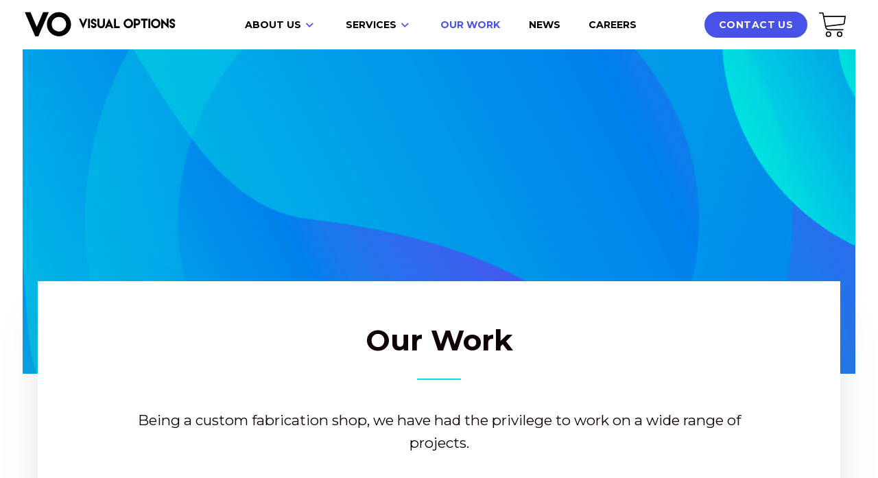

--- FILE ---
content_type: text/html; charset=UTF-8
request_url: https://visualoptions.net/portfolio?page=2
body_size: 4764
content:
<!DOCTYPE html><html class="no-js" lang="en"><head>
<link rel="dns-prefetch" href="//visualoptions.net">
<link rel="dns-prefetch" href="//fonts.googleapis.com">
<link rel="dns-prefetch" href="//fonts.gstatic.com">
<link rel="dns-prefetch" href="//store.visualoptions.net">
<link rel="dns-prefetch" href="//www.facebook.com">
<link rel="dns-prefetch" href="//www.linkedin.com">
<link rel="dns-prefetch" href="//www.instagram.com">
<link rel="dns-prefetch" href="//www.seattlewebdesign.com">
<link rel="dns-prefetch" href="//visualoptions.efellecloud.com"><meta charset="utf-8"><meta http-equiv="X-UA-Compatible" content="IE=edge"><meta name="viewport" content="width=device-width, initial-scale=1, shrink-to-fit=no"><meta name="author" content="efelle creative"><meta name="theme-color" content="#ffffff"><script> document.documentElement.className = document.documentElement.className.replace('no-js', 'js'); </script><title>Our Manufacturing Projects | Visual Options</title><meta name="description" content="The wide range of custom fabrication we have had the pleasure of working on over the years. We love designing and creating new ideas and concepts."><meta name="keywords" content=""><meta name="generator" content="FusionCMS v5.22.36"><meta name="twitter:card" content="summary_large_image"><meta name="twitter:title" content="Our Manufacturing Projects"><meta name="twitter:description" content="The wide range of custom fabrication we have had the pleasure of working on over the years. We love designing and creating new ideas and concepts."><meta property="og:title" content="Our Manufacturing Projects" /><meta property="og:type" content="website" /><meta property="og:url" content="https://visualoptions.net/portfolio" /><meta property="og:description" content="The wide range of custom fabrication we have had the pleasure of working on over the years. We love designing and creating new ideas and concepts." /><meta property="og:site_name" content="Visual Options" /><script> (function(i,s,o,g,r,a,m){i['GoogleAnalyticsObject']=r;i[r]=i[r]||function(){ (i[r].q=i[r].q||[]).push(arguments)},i[r].l=1*new Date();a=s.createElement(o), m=s.getElementsByTagName(o)[0];a.async=1;a.src=g;m.parentNode.insertBefore(a,m) })(window,document,'script','//www.google-analytics.com/analytics.js','ga'); ga('create', 'UA-40488539-1', 'auto'); ga('send', 'pageview'); ga('set', 'anonymizeIp', false); </script><link rel="preconnect" href="https://fonts.googleapis.com"><link rel="preconnect" href="https://fonts.gstatic.com" crossorigin><link href="https://fonts.googleapis.com/css2?family=Montserrat:wght@400;700&family=Roboto:wght@400;700&display=swap" rel="stylesheet"><link rel="apple-touch-icon" sizes="180x180" href="https://visualoptions.net/themes/visualoptions/assets/favicons/apple-touch-icon.png"><link rel="icon" type="image/png" sizes="32x32" href="https://visualoptions.net/themes/visualoptions/assets/favicons/favicon-32x32.png"><link rel="icon" type="image/png" sizes="16x16" href="https://visualoptions.net/themes/visualoptions/assets/favicons/favicon-16x16.png"><link rel="stylesheet" type="text/css" href="https://visualoptions.net/themes/visualoptions/assets/vendor.css?id=35007e6cdf4a11f040ca"><link rel="stylesheet" type="text/css" href="https://visualoptions.net/themes/visualoptions/assets/theme.css?id=62ad8313e6b56c8bf1b3">
<style></style>
</head><body id="subpage" class=""><a class="skip-main" href="#main-content">Skip to main content</a><div id="page"><header id="header"><div class="site-header d-print-none"><div class="site-header__wrapper position-relative"><div class="container-fluid d-flex align-items-center justify-content-between px-0"><div class="site-header__logo"><a class="d-block" href="/"><img src="https://visualoptions.net/themes/visualoptions/assets/images/visual-options-horiz.svg" alt="Visual Options"></a></div><nav class="site-header__nav d-none d-lg-block"><ul class="nav" id="nav-main" role="menu"><li class="nav__item nav-dropdown dropdown" role="none"><a id="nav-link-0" class="nav__link" href="https://visualoptions.net/about-us" target="_parent" role="menuitem"> About Us </a><button class="nav__btn dropdown-toggle" id="nav-dropdown-btn-1" aria-label="About Us Menu" data-toggle="dropdown" data-display="static" aria-haspopup="true" aria-expanded="false"></button><div id="dropdown-menu-1" class="nav-dropdown__menu dropdown-menu" aria-labelledby="nav-dropdown-btn-1" aria-label="Submenu"><ul class="nav-dropdown__list" role="menu"><li class="nav-dropdown__item " role="none"><a class="nav-dropdown__link dropdown-item" href="https://visualoptions.net/about-us" target="_parent" role="menuitem"> About Visual Options </a></li><li class="nav-dropdown__item " role="none"><a class="nav-dropdown__link dropdown-item" href="https://visualoptions.net/contact-us" target="_parent" role="menuitem"> Contact Us </a></li><li class="nav-dropdown__item " role="none"><a class="nav-dropdown__link dropdown-item" href="https://visualoptions.net/our-story" target="_parent" role="menuitem"> Our Story </a></li></ul></div></li><li class="nav__item nav-dropdown dropdown" role="none"><a id="nav-link-1" class="nav__link" href="https://visualoptions.net/services" target="_parent" role="menuitem"> Services </a><button class="nav__btn dropdown-toggle" id="nav-dropdown-btn-5" aria-label="Services Menu" data-toggle="dropdown" data-display="static" aria-haspopup="true" aria-expanded="false"></button><div id="dropdown-menu-5" class="nav-dropdown__menu dropdown-menu" aria-labelledby="nav-dropdown-btn-5" aria-label="Submenu"><ul class="nav-dropdown__list" role="menu"><li class="nav-dropdown__item " role="none"><a class="nav-dropdown__link dropdown-item" href="https://visualoptions.net/services/digital-print" target="_parent" role="menuitem"> Digital Printing </a></li><li class="nav-dropdown__item " role="none"><a class="nav-dropdown__link dropdown-item" href="https://visualoptions.net/services/laser-cutting-and-engraving" target="_parent" role="menuitem"> Laser Cutting &amp; Engraving </a></li><li class="nav-dropdown__item " role="none"><a class="nav-dropdown__link dropdown-item" href="https://visualoptions.net/services/designengineering" target="_parent" role="menuitem"> Design / Engineering </a></li><li class="nav-dropdown__item " role="none"><a class="nav-dropdown__link dropdown-item" href="https://visualoptions.net/services/fabrication" target="_parent" role="menuitem"> Fabrication </a></li><li class="nav-dropdown__item " role="none"><a class="nav-dropdown__link dropdown-item" href="https://visualoptions.net/services/distributionfulfillment" target="_parent" role="menuitem"> Distribution / Fulfillment </a></li><li class="nav-dropdown__item " role="none"><a class="nav-dropdown__link dropdown-item" href="https://visualoptions.net/services/machining" target="_parent" role="menuitem"> Machining </a></li><li class="nav-dropdown__item " role="none"><a class="nav-dropdown__link dropdown-item" href="https://visualoptions.net/services/thermoforming" target="_parent" role="menuitem"> Thermoforming </a></li><li class="nav-dropdown__item " role="none"><a class="nav-dropdown__link dropdown-item" href="https://visualoptions.net/services/hot-air-welding" target="_parent" role="menuitem"> Hot Air Welding </a></li></ul></div></li><li class="nav__item nav__item--current" role="none"><a id="nav-link-2" class="nav__link" href="https://visualoptions.net/portfolio" target="_parent" role="menuitem"> Our Work </a></li><li class="nav__item" role="none"><a id="nav-link-3" class="nav__link" href="https://visualoptions.net/news" target="_parent" role="menuitem"> News </a></li><li class="nav__item" role="none"><a id="nav-link-4" class="nav__link" href="https://visualoptions.net/careers" target="_parent" role="menuitem"> Careers </a></li></ul></nav><div class="site-header__tools d-none d-lg-flex flex-row flex-nowrap align-items-center"><a class="btn btn btn-primary btn-sm btn--no-arrow" href="/contact-us" target="_self"> Contact Us </a><div class="site-header__cart"><a class="site-header__cart-link btn ml-3" href="https://store.visualoptions.net/cart.php" title="View Cart"><span class="sr-only">View cart</span></a></div></div><div class="panel-overlay d-lg-none"><button id="nav-mobile-overlay-btn" class="panel-overlay__btn" type="button" aria-label="Toogle mobile menu" data-toggle="modal" data-target="#nav-mobile-overlay"><span class="hamburger-btn"><span></span></span></button></div></div></div></div></header><main id="main-content"><div class="page-banner-subpage "><div class="page-banner-subpage__asset"><picture class="section-bg"><source src="https://visualoptions.net/themes/visualoptions/assets/images/loading.svg" srcset="https://visualoptions.net/asset/6143685b48cd9?w=800&fit=max" media="(max-width: 575px)" /><source src="https://visualoptions.net/themes/visualoptions/assets/images/loading.svg" srcset="https://visualoptions.net/asset/6143685b48cd9?w=900&fit=max" media="(max-width: 767px)" /><source src="https://visualoptions.net/themes/visualoptions/assets/images/loading.svg" srcset="https://visualoptions.net/asset/6143685b48cd9?w=1000&fit=max" media="(max-width: 991px)" /><source src="https://visualoptions.net/themes/visualoptions/assets/images/loading.svg" srcset="https://visualoptions.net/asset/6143685b48cd9?w=1200&fit=max" media="(max-width: 1199px)" /><img class="page-banner-subpage__image object-fit lazy" src="https://visualoptions.net/themes/visualoptions/assets/images/loading.svg" data-src="https://visualoptions.net/asset/6143685b48cd9?w=1600&fit=max" alt="Backgrounder_generic_banner" aria-label="Our Work" /></picture></div><div class="page-banner-subpage__container container text-center"><h2 class="page-banner-subpage__title heading-underlined heading-underlined--centered ">Our Work</h2><div class="page-banner-subpage__content"><p>Being a custom fabrication shop, we have had the privilege to work on a wide range of projects.</p></div></div></div><div class="portfolio container page-content wysiwyg"></div><div class="page-prefooter container-fluid px-0 "><div class="cta cta-footer "><div class="cta-footer__container row no-gutters justify-content-center"><div class="content-block cta-footer__content content-block--centered content-block--light grow-button-mobile col-12 col-md-11 col-lg-9 col-xl-7 wysiwyg px-0"><h2 class="content-block__title h3 mb-0">Let’s work together!</h2><div class="content-block__content pt-3"><p>Whether you have a detailed project or just an idea for one, we would love to hear from you.</p></div><div class="content-block__button"><a class="btn btn-primary btn-lg btn-inline align-middle" href="/quote" target="_self"> Get A Quote </a><a class="btn btn-primary btn-lg btn-light btn-inline align-middle" href="/contact-us" target="_self"> Contact Sales </a></div></div></div><picture class="cta-footer__background section-bg"><source src="https://visualoptions.net/themes/visualoptions/assets/images/loading.svg" srcset="https://visualoptions.net/asset/6143633838eea?w=800&fit=max" media="(max-width: 575px)" /><source src="https://visualoptions.net/themes/visualoptions/assets/images/loading.svg" srcset="https://visualoptions.net/asset/6143633838eea?w=900&fit=max" media="(max-width: 767px)" /><source src="https://visualoptions.net/themes/visualoptions/assets/images/loading.svg" srcset="https://visualoptions.net/asset/6143633838eea?w=1000&fit=max" media="(max-width: 991px)" /><source src="https://visualoptions.net/themes/visualoptions/assets/images/loading.svg" srcset="https://visualoptions.net/asset/6143633838eea?w=1200&fit=max" media="(max-width: 1199px)" /><img class="cta-footer__image object-fit lazy" src="https://visualoptions.net/themes/visualoptions/assets/images/loading.svg" data-src="https://visualoptions.net/asset/6143633838eea?w=1600&fit=max" alt="Background_CTA" aria-label="Let’s work together!" /></picture></div></div></main><footer id="footer"><div class="page-footer d-print-none"><div class="page-footer__upper"><div class="container px-0"><div class="d-flex flex-column flex-lg-row flex-lg-nowrap justify-content-between align-items-center"><div class="page-footer__logo mb-5 mb-lg-0"><a class="d-block" href="/"><img class="svg-fill--light" src="https://visualoptions.net/themes/visualoptions/assets/images/visual-options-vert.svg" alt="Visual Options"></a></div><div class="page-footer__nav mb-5 mb-sm-4 mb-lg-0"><ul id="nav-footer-main" class="nav-footer list-unstyled d-flex flex-column flex-md-row flex-wrap justify-content-start justify-content-lg-center"><li class="nav-footer__item nav-footer__item--main"><a id="nav-footer-link-1" class="nav-footer__link nav-footer__link--main" href="https://visualoptions.net/about-us" target="_parent"> About Us </a></li><li class="nav-footer__item nav-footer__item--main"><a id="nav-footer-link-2" class="nav-footer__link nav-footer__link--main" href="https://visualoptions.net/services" target="_parent"> Services </a></li><li class="nav-footer__item nav-footer__item--main"><a id="nav-footer-link-3" class="nav-footer__link nav-footer__link--main" href="https://visualoptions.net/portfolio" target="_parent"> Our Work </a></li><li class="nav-footer__item nav-footer__item--main"><a id="nav-footer-link-4" class="nav-footer__link nav-footer__link--main" href="https://visualoptions.net/news" target="_parent"> News </a></li><li class="nav-footer__item nav-footer__item--main"><a id="nav-footer-link-5" class="nav-footer__link nav-footer__link--main" href="https://visualoptions.net/contact-us" target="_parent"> Contact </a></li><li class="nav-footer__item nav-footer__item--main"><a id="nav-footer-link-6" class="nav-footer__link nav-footer__link--main" href="https://visualoptions.net/privacy-policy" target="_parent"> Privacy Policy </a></li></ul></div><div class="page-footer__social d-flex justify-content-center justify-content-lg-right"><ul class="social-list list-unstyled d-flex align-items-center"><li class="social-list__item"><a class="social-list__link" href="https://www.facebook.com/visualoptionstacoma" target="_blank" rel="noopener noreferrer"><span class="sr-only">Facebook</span><span class="fab fa-facebook-f fa-fw" aria-hidden="true"></span></a></li><li class="social-list__item"><a class="social-list__link" href="https://www.linkedin.com/company/visual-options/" target="_blank" rel="noopener noreferrer"><span class="sr-only">LinkedIn</span><span class="fab fa-linkedin-in fa-fw" aria-hidden="true"></span></a></li><li class="social-list__item"><a class="social-list__link" href="https://www.instagram.com/visualoptions/" target="_blank" rel="noopener noreferrer"><span class="sr-only">Instagram</span><span class="fab fa-instagram fa-fw" aria-hidden="true"></span></a></li></ul></div></div></div></div><div class="page-footer__lower"><div class="container px-0"><div class="page-footer__copyright wysiwyg text-center"><p>© 2022 Visual Options, All right reserved. <a target="_blank" href="https://www.seattlewebdesign.com" title="Seattle Web Design">Web design</a> by efelle.</p></div></div></div></div></footer><div class="panel-overlay__modal modal fade" id="nav-mobile-overlay" tabindex="-1" role="dialog" aria-labelledby="nav-mobile-overlay-btn" aria-hidden="true"><div class="panel-overlay__dialog modal-dialog m-0" role="document"><div class="panel-overlay__content panel-overlay__content--left modal-content"><button type="button" class="panel-overlay__close" data-dismiss="modal" aria-label="Close"><span class="fas fa-times" aria-hidden="true"></span></button><div class="d-flex flex-row flex-nowrap justify-content-between align-items-center mb-4"><h1 class="site-header__logo" aria-labelledby="logo-alt-mobile"><a class="d-block" href="/"><img src="https://visualoptions.net/themes/visualoptions/assets/images/visual-options-horiz.svg" alt="Visual Options"></a><span id="logo-alt-mobile" class="sr-only">Visual Options</span></h1><div class="site-header__cart-mobile"><a id="cart-panel-toggle" data-ol-toggle="#cart-panel" aria-controls="cart-panel" data-cart-preview-toggle="" aria-expanded="false" href="https://store.visualoptions.net/cart.php" title="Cart (0)" class="site-header__cart-link ol-panel-btn btn ml-3"><span class="sr-only">View Cart</span></a></div></div><ul id="nav-collapse-mobile" class="nav-collapse show" role="menu"><li class="nav-collapse__item nav-collapse__item--parent" role="none"><div class="d-flex align-items-stretch justify-content-between"><a class="nav-collapse__link" href="https://visualoptions.net/about-us" target="_parent" role="menuitem">About Us</a><button class="nav-collapse__btn collapsed" data-toggle="collapse" data-target="#nav-collapse-mobile-1" aria-expanded="false" aria-controls="nav-collapse-mobile-1"><span class="sr-only">About Us Menu</span><span class="nav-collapse__icon fa fa-chevron-down" aria-hidden="true"></span></button></div><ul id="nav-collapse-mobile-1" class="nav-collapse collapse" role="menu"><li class="nav-collapse__item " role="none"><a class="nav-collapse__link" href="https://visualoptions.net/about-us" target="_parent" role="menuitem">About Visual Options</a></li><li class="nav-collapse__item " role="none"><a class="nav-collapse__link" href="https://visualoptions.net/contact-us" target="_parent" role="menuitem">Contact Us</a></li><li class="nav-collapse__item " role="none"><a class="nav-collapse__link" href="https://visualoptions.net/our-story" target="_parent" role="menuitem">Our Story</a></li></ul></li><li class="nav-collapse__item nav-collapse__item--parent" role="none"><div class="d-flex align-items-stretch justify-content-between"><a class="nav-collapse__link" href="https://visualoptions.net/services" target="_parent" role="menuitem">Services</a><button class="nav-collapse__btn collapsed" data-toggle="collapse" data-target="#nav-collapse-mobile-5" aria-expanded="false" aria-controls="nav-collapse-mobile-5"><span class="sr-only">Services Menu</span><span class="nav-collapse__icon fa fa-chevron-down" aria-hidden="true"></span></button></div><ul id="nav-collapse-mobile-5" class="nav-collapse collapse" role="menu"><li class="nav-collapse__item " role="none"><a class="nav-collapse__link" href="https://visualoptions.net/services/digital-print" target="_parent" role="menuitem">Digital Printing</a></li><li class="nav-collapse__item " role="none"><a class="nav-collapse__link" href="https://visualoptions.net/services/laser-cutting-and-engraving" target="_parent" role="menuitem">Laser Cutting &amp; Engraving</a></li><li class="nav-collapse__item " role="none"><a class="nav-collapse__link" href="https://visualoptions.net/services/designengineering" target="_parent" role="menuitem">Design / Engineering</a></li><li class="nav-collapse__item " role="none"><a class="nav-collapse__link" href="https://visualoptions.net/services/fabrication" target="_parent" role="menuitem">Fabrication</a></li><li class="nav-collapse__item " role="none"><a class="nav-collapse__link" href="https://visualoptions.net/services/distributionfulfillment" target="_parent" role="menuitem">Distribution / Fulfillment</a></li><li class="nav-collapse__item " role="none"><a class="nav-collapse__link" href="https://visualoptions.net/services/machining" target="_parent" role="menuitem">Machining</a></li><li class="nav-collapse__item " role="none"><a class="nav-collapse__link" href="https://visualoptions.net/services/thermoforming" target="_parent" role="menuitem">Thermoforming</a></li><li class="nav-collapse__item " role="none"><a class="nav-collapse__link" href="https://visualoptions.net/services/hot-air-welding" target="_parent" role="menuitem">Hot Air Welding</a></li></ul></li><li class="nav-collapse__item " role="none"><a class="nav-collapse__link" href="https://visualoptions.net/portfolio" target="_parent" role="menuitem">Our Work</a></li><li class="nav-collapse__item " role="none"><a class="nav-collapse__link" href="https://visualoptions.net/news" target="_parent" role="menuitem">News</a></li><li class="nav-collapse__item " role="none"><a class="nav-collapse__link" href="https://visualoptions.net/careers" target="_parent" role="menuitem">Careers</a></li></ul><div class="site-header__tools d-block pt-5"><a class="btn btn btn-primary btn-sm btn--no-arrow" href="/contact-us" target="_self"> Contact Us </a></div></div></div></div></div><script> window._locale = 'en'; window._settings = { "website_url": "https://visualoptions.efellecloud.com", "website_title": "Visual Options", "website_logo": "https://visualoptions.net/themes/visualoptions/assets/images/visual-options-horiz.svg", "website_logo_vert": "https://visualoptions.net/themes/visualoptions/assets/images/visual-options-vert.svg", "public_path": "https://visualoptions.net/themes/visualoptions/assets", "vue_enabled": false, "public_token": "eyJ0eXAiOiJKV1QiLCJhbGciOiJSUzI1NiJ9.[base64].[base64]", "csrf_token": "MIKOUcmAuIDulP4q6rk2W4EWS0RPApJpHN9kp7Bo", "messages": {"new_tab": "(Opens in a new window)", "new_site": "(Opens an external site)", "new_site_tab": "(Opens an external site in a new window)"} }; </script><script src="https://visualoptions.net/themes/visualoptions/assets/manifest.js?id=3135a8084f043240e4f0"></script><script src="https://visualoptions.net/themes/visualoptions/assets/vendor.js?id=dded4ccbc87d6c06eea5"></script><script src="https://visualoptions.net/themes/visualoptions/assets/theme.js?id=7fa8439c0c8e6ff13c20"></script></body></html> 

--- FILE ---
content_type: image/svg+xml
request_url: https://visualoptions.net/themes/visualoptions/assets/images/icon-cart.svg
body_size: 270
content:
<svg id="Capa_1" data-name="Capa 1" xmlns="http://www.w3.org/2000/svg" viewBox="0 0 138 126.5"><path d="M112.37,109.5a14.38,14.38,0,1,0,14.38,14.37A14.39,14.39,0,0,0,112.37,109.5Zm0,23a8.63,8.63,0,1,1,8.63-8.63A8.64,8.64,0,0,1,112.37,132.5Z" transform="translate(-6 -11.75)"/><path d="M54.87,109.5a14.38,14.38,0,1,0,14.38,14.37A14.39,14.39,0,0,0,54.87,109.5Zm0,23a8.63,8.63,0,1,1,8.63-8.63A8.64,8.64,0,0,1,54.87,132.5Z" transform="translate(-6 -11.75)"/><path d="M143.29,30a2.85,2.85,0,0,0-2.17-1H31.93l-3-14.94a2.88,2.88,0,0,0-2.81-2.31H8.88a2.88,2.88,0,1,0,0,5.75H23.77l14,70.07a20.17,20.17,0,0,0,19.73,16.18h72.11a2.88,2.88,0,1,0,0-5.75H57.51A14.41,14.41,0,0,1,43.42,86.44l-.05-.26,88-10.67a8.66,8.66,0,0,0,7.5-7.35L144,32.28A2.86,2.86,0,0,0,143.29,30ZM133.16,67.35a2.9,2.9,0,0,1-2.5,2.45L42.24,80.52,33.08,34.75H137.8Z" transform="translate(-6 -11.75)"/></svg>

--- FILE ---
content_type: text/plain
request_url: https://www.google-analytics.com/j/collect?v=1&_v=j102&a=888130639&t=pageview&_s=1&dl=https%3A%2F%2Fvisualoptions.net%2Fportfolio%3Fpage%3D2&ul=en-us%40posix&dt=Our%20Manufacturing%20Projects%20%7C%20Visual%20Options&sr=1280x720&vp=1280x720&_u=IEBAAEABAAAAACAAI~&jid=1211166742&gjid=1229502827&cid=1823565451.1768883433&tid=UA-40488539-1&_gid=2143472212.1768883433&_r=1&_slc=1&z=1927905344
body_size: -451
content:
2,cG-SVNZSZH8LZ

--- FILE ---
content_type: image/svg+xml
request_url: https://visualoptions.net/themes/visualoptions/assets/images/visual-options-horiz.svg
body_size: 1090
content:
<svg id="Layer_1" data-name="Layer 1" xmlns="http://www.w3.org/2000/svg" viewBox="0 0 700.41 130.62"><path d="M57,117.55a.72.72,0,0,0,.67.44H71a.71.71,0,0,0,.65-.43L118.59,9.32a.58.58,0,0,0-.52-.82H93.37a.58.58,0,0,0-.53.35L64.78,74.76a.55.55,0,0,1-1,0l-28-65.71A.89.89,0,0,0,35,8.5H11a.71.71,0,0,0-.64,1Z"/><path d="M126.29,102a54.59,54.59,0,0,0,77.32,0,52.52,52.52,0,0,0,16.12-38.63q0-22.57-16.12-38.7T164.92,8.5a52.51,52.51,0,0,0-38.63,16.12q-16,16.12-16.06,38.7A52.74,52.74,0,0,0,126.29,102ZM141.74,40a32.58,32.58,0,0,1,46.35,0,31.61,31.61,0,0,1,9.68,23.17,31.41,31.41,0,0,1-9.68,23.18,32.79,32.79,0,0,1-56-23.18A31.82,31.82,0,0,1,141.74,40Z"/><polygon points="285.02 38.37 274.94 62.09 264.87 38.37 263.5 38.37 263.15 38.37 257.56 38.37 255.87 38.37 274.2 80.89 275.75 80.89 294.12 38.37 286.81 38.37 285.02 38.37"/><rect x="297.3" y="38.37" width="8.52" height="42.52"/><path d="M325.55,56.7c-3-.9-2.75-.58-5.28-2.21A3.89,3.89,0,0,1,318.42,51,4.29,4.29,0,0,1,327,51h8.57a12.91,12.91,0,0,0-25.82,0,9.65,9.65,0,0,0,1.74,5.88,17,17,0,0,0,8,5.88c3,1,2.24.77,5.3,1.9,1.45.53,2.16,1.69,2.16,3.51a4.33,4.33,0,0,1-4.3,4.3l0,0a4.31,4.31,0,0,1-4.3-4.3h-8.6a12.91,12.91,0,0,0,25.82,0,9.37,9.37,0,0,0-1.79-5.91A16.38,16.38,0,0,0,325.55,56.7Z"/><path d="M373.69,55.46V38.37h-8.57V64a8.14,8.14,0,0,1-2.53,6,8.28,8.28,0,0,1-6,2.51A8.57,8.57,0,0,1,348.05,64V38.37h-8.57V64a17.11,17.11,0,1,0,34.21,0Z"/><path d="M392,38.37,373.38,80.78h9.15c1-2.2,2-4.37,2.9-6.58l.05,0H400c1,2.18,1.9,4.38,2.85,6.55H412L393.34,38.37Zm-3,28.21,3.78-9,3.74,9Z"/><polygon points="423.76 38.37 415.25 38.37 415.25 80.89 440.75 80.89 440.75 72.37 423.76 72.37 423.76 38.37"/><path d="M480.17,38.16A20.64,20.64,0,0,0,465,44.49a21.44,21.44,0,0,0,0,30.36,21.51,21.51,0,0,0,36.69-15.17,21.61,21.61,0,0,0-21.52-21.52Zm9.1,30.57a12.87,12.87,0,0,1-18.2,0,12.87,12.87,0,0,1,0-18.2,12.89,12.89,0,0,1,22,9.1A12.34,12.34,0,0,1,489.27,68.73Z"/><path d="M519.69,38.37H504.82V80.89h8.51V68.12h6.36a14.4,14.4,0,0,0,10.52-4.35,14.8,14.8,0,0,0,0-21A14.31,14.31,0,0,0,519.69,38.37Zm4.51,19.41a6.15,6.15,0,0,1-4.51,1.88l-6.36,0V46.86h6.36a6.1,6.1,0,0,1,4.51,1.9,6.24,6.24,0,0,1,1.87,4.51A6.15,6.15,0,0,1,524.2,57.78Z"/><polygon points="548.4 38.37 537.77 38.37 537.77 46.86 548.4 46.86 548.4 80.89 556.91 80.89 556.91 46.86 567.54 46.86 567.54 38.37 556.91 38.37 548.4 38.37"/><rect x="571.25" y="38.37" width="8.52" height="42.52"/><path d="M604.4,38.16a20.61,20.61,0,0,0-15.16,6.33,21.41,21.41,0,0,0,0,30.36,21.51,21.51,0,0,0,36.68-15.17A21.61,21.61,0,0,0,604.4,38.16Zm9.1,30.57a12.87,12.87,0,1,1-18.2-18.2,12.9,12.9,0,0,1,22,9.1A12.35,12.35,0,0,1,613.5,68.73Z"/><polygon points="654.55 61.77 630.71 38.37 629.05 38.37 629.05 81.37 637.57 81.37 637.57 57.12 661.76 80.89 663.07 80.89 663.07 37.56 654.55 37.56 654.55 61.77"/><path d="M682.81,56.7c-3-.9-2.74-.58-5.27-2.21A3.89,3.89,0,0,1,675.69,51a4.29,4.29,0,0,1,8.57,0h8.58A12.91,12.91,0,0,0,667,51a9.65,9.65,0,0,0,1.74,5.88,17,17,0,0,0,8,5.88c3,1,2.24.77,5.3,1.9,1.45.53,2.16,1.69,2.16,3.51a4.33,4.33,0,0,1-4.3,4.3l0,0a4.31,4.31,0,0,1-4.3-4.3H667a12.91,12.91,0,0,0,25.82,0,9.37,9.37,0,0,0-1.79-5.91A16.41,16.41,0,0,0,682.81,56.7Z"/></svg>

--- FILE ---
content_type: application/javascript; charset=utf-8
request_url: https://visualoptions.net/themes/visualoptions/assets/theme.js?id=7fa8439c0c8e6ff13c20
body_size: 67491
content:
/*! For license information please see theme.js.LICENSE.txt */
(self.webpackChunkefelledev=self.webpackChunkefelledev||[]).push([[17],{4155:function(t,n,e){var r=e(9755);!function(t,n,e,r){"use strict";if(t.console=t.console||{info:function(t){}},e)if(e.fn.fancybox)console.info("fancyBox already initialized");else{var o,i,a,s,u={closeExisting:!1,loop:!1,gutter:50,keyboard:!0,preventCaptionOverlap:!0,arrows:!0,infobar:!0,smallBtn:"auto",toolbar:"auto",buttons:["zoom","slideShow","thumbs","close"],idleTime:3,protect:!1,modal:!1,image:{preload:!1},ajax:{settings:{data:{fancybox:!0}}},iframe:{tpl:'<iframe id="fancybox-frame{rnd}" name="fancybox-frame{rnd}" class="fancybox-iframe" allowfullscreen="allowfullscreen" allow="autoplay; fullscreen" src=""></iframe>',preload:!0,css:{},attr:{scrolling:"auto"}},video:{tpl:'<video class="fancybox-video" controls controlsList="nodownload" poster="{{poster}}"><source src="{{src}}" type="{{format}}" />Sorry, your browser doesn\'t support embedded videos, <a href="{{src}}">download</a> and watch with your favorite video player!</video>',format:"",autoStart:!0},defaultType:"image",animationEffect:"zoom",animationDuration:366,zoomOpacity:"auto",transitionEffect:"fade",transitionDuration:366,slideClass:"",baseClass:"",baseTpl:'<div class="fancybox-container" role="dialog" tabindex="-1"><div class="fancybox-bg"></div><div class="fancybox-inner"><div class="fancybox-infobar"><span data-fancybox-index></span>&nbsp;/&nbsp;<span data-fancybox-count></span></div><div class="fancybox-toolbar">{{buttons}}</div><div class="fancybox-navigation">{{arrows}}</div><div class="fancybox-stage"></div><div class="fancybox-caption"><div class="fancybox-caption__body"></div></div></div></div>',spinnerTpl:'<div class="fancybox-loading"></div>',errorTpl:'<div class="fancybox-error"><p>{{ERROR}}</p></div>',btnTpl:{download:'<a download data-fancybox-download class="fancybox-button fancybox-button--download" title="{{DOWNLOAD}}" href="javascript:;"><svg xmlns="http://www.w3.org/2000/svg" viewBox="0 0 24 24"><path d="M18.62 17.09V19H5.38v-1.91zm-2.97-6.96L17 11.45l-5 4.87-5-4.87 1.36-1.32 2.68 2.64V5h1.92v7.77z"/></svg></a>',zoom:'<button data-fancybox-zoom class="fancybox-button fancybox-button--zoom" title="{{ZOOM}}"><svg xmlns="http://www.w3.org/2000/svg" viewBox="0 0 24 24"><path d="M18.7 17.3l-3-3a5.9 5.9 0 0 0-.6-7.6 5.9 5.9 0 0 0-8.4 0 5.9 5.9 0 0 0 0 8.4 5.9 5.9 0 0 0 7.7.7l3 3a1 1 0 0 0 1.3 0c.4-.5.4-1 0-1.5zM8.1 13.8a4 4 0 0 1 0-5.7 4 4 0 0 1 5.7 0 4 4 0 0 1 0 5.7 4 4 0 0 1-5.7 0z"/></svg></button>',close:'<button data-fancybox-close class="fancybox-button fancybox-button--close" title="{{CLOSE}}"><svg xmlns="http://www.w3.org/2000/svg" viewBox="0 0 24 24"><path d="M12 10.6L6.6 5.2 5.2 6.6l5.4 5.4-5.4 5.4 1.4 1.4 5.4-5.4 5.4 5.4 1.4-1.4-5.4-5.4 5.4-5.4-1.4-1.4-5.4 5.4z"/></svg></button>',arrowLeft:'<button data-fancybox-prev class="fancybox-button fancybox-button--arrow_left" title="{{PREV}}"><div><svg xmlns="http://www.w3.org/2000/svg" viewBox="0 0 24 24"><path d="M11.28 15.7l-1.34 1.37L5 12l4.94-5.07 1.34 1.38-2.68 2.72H19v1.94H8.6z"/></svg></div></button>',arrowRight:'<button data-fancybox-next class="fancybox-button fancybox-button--arrow_right" title="{{NEXT}}"><div><svg xmlns="http://www.w3.org/2000/svg" viewBox="0 0 24 24"><path d="M15.4 12.97l-2.68 2.72 1.34 1.38L19 12l-4.94-5.07-1.34 1.38 2.68 2.72H5v1.94z"/></svg></div></button>',smallBtn:'<button type="button" data-fancybox-close class="fancybox-button fancybox-close-small" title="{{CLOSE}}"><svg xmlns="http://www.w3.org/2000/svg" version="1" viewBox="0 0 24 24"><path d="M13 12l5-5-1-1-5 5-5-5-1 1 5 5-5 5 1 1 5-5 5 5 1-1z"/></svg></button>'},parentEl:"body",hideScrollbar:!0,autoFocus:!0,backFocus:!0,trapFocus:!0,fullScreen:{autoStart:!1},touch:{vertical:!0,momentum:!0},hash:null,media:{},slideShow:{autoStart:!1,speed:3e3},thumbs:{autoStart:!1,hideOnClose:!0,parentEl:".fancybox-container",axis:"y"},wheel:"auto",onInit:e.noop,beforeLoad:e.noop,afterLoad:e.noop,beforeShow:e.noop,afterShow:e.noop,beforeClose:e.noop,afterClose:e.noop,onActivate:e.noop,onDeactivate:e.noop,clickContent:function(t,n){return"image"===t.type&&"zoom"},clickSlide:"close",clickOutside:"close",dblclickContent:!1,dblclickSlide:!1,dblclickOutside:!1,mobile:{preventCaptionOverlap:!1,idleTime:!1,clickContent:function(t,n){return"image"===t.type&&"toggleControls"},clickSlide:function(t,n){return"image"===t.type?"toggleControls":"close"},dblclickContent:function(t,n){return"image"===t.type&&"zoom"},dblclickSlide:function(t,n){return"image"===t.type&&"zoom"}},lang:"en",i18n:{en:{CLOSE:"Close",NEXT:"Next",PREV:"Previous",ERROR:"The requested content cannot be loaded. <br/> Please try again later.",PLAY_START:"Start slideshow",PLAY_STOP:"Pause slideshow",FULL_SCREEN:"Full screen",THUMBS:"Thumbnails",DOWNLOAD:"Download",SHARE:"Share",ZOOM:"Zoom"},de:{CLOSE:"Schlie&szlig;en",NEXT:"Weiter",PREV:"Zur&uuml;ck",ERROR:"Die angeforderten Daten konnten nicht geladen werden. <br/> Bitte versuchen Sie es sp&auml;ter nochmal.",PLAY_START:"Diaschau starten",PLAY_STOP:"Diaschau beenden",FULL_SCREEN:"Vollbild",THUMBS:"Vorschaubilder",DOWNLOAD:"Herunterladen",SHARE:"Teilen",ZOOM:"Vergr&ouml;&szlig;ern"}}},c=e(t),l=e(n),f=0,p=t.requestAnimationFrame||t.webkitRequestAnimationFrame||t.mozRequestAnimationFrame||t.oRequestAnimationFrame||function(n){return t.setTimeout(n,1e3/60)},h=t.cancelAnimationFrame||t.webkitCancelAnimationFrame||t.mozCancelAnimationFrame||t.oCancelAnimationFrame||function(n){t.clearTimeout(n)},d=function(){var t,e=n.createElement("fakeelement"),o={transition:"transitionend",OTransition:"oTransitionEnd",MozTransition:"transitionend",WebkitTransition:"webkitTransitionEnd"};for(t in o)if(e.style[t]!==r)return o[t];return"transitionend"}(),g=function(t){return t&&t.length&&t[0].offsetHeight},v=function(t,n){var r=e.extend(!0,{},t,n);return e.each(n,(function(t,n){e.isArray(n)&&(r[t]=n)})),r},y=function(t,n,r){var o=this;o.opts=v({index:r},e.fancybox.defaults),e.isPlainObject(n)&&(o.opts=v(o.opts,n)),e.fancybox.isMobile&&(o.opts=v(o.opts,o.opts.mobile)),o.id=o.opts.id||++f,o.currIndex=parseInt(o.opts.index,10)||0,o.prevIndex=null,o.prevPos=null,o.currPos=0,o.firstRun=!0,o.group=[],o.slides={},o.addContent(t),o.group.length&&o.init()};e.extend(y.prototype,{init:function(){var r,o,i=this,a=i.group[i.currIndex].opts;a.closeExisting&&e.fancybox.close(!0),e("body").addClass("fancybox-active"),!e.fancybox.getInstance()&&!1!==a.hideScrollbar&&!e.fancybox.isMobile&&n.body.scrollHeight>t.innerHeight&&(e("head").append('<style id="fancybox-style-noscroll" type="text/css">.compensate-for-scrollbar{margin-right:'+(t.innerWidth-n.documentElement.clientWidth)+"px;}</style>"),e("body").addClass("compensate-for-scrollbar")),o="",e.each(a.buttons,(function(t,n){o+=a.btnTpl[n]||""})),r=e(i.translate(i,a.baseTpl.replace("{{buttons}}",o).replace("{{arrows}}",a.btnTpl.arrowLeft+a.btnTpl.arrowRight))).attr("id","fancybox-container-"+i.id).addClass(a.baseClass).data("FancyBox",i).appendTo(a.parentEl),i.$refs={container:r},["bg","inner","infobar","toolbar","stage","caption","navigation"].forEach((function(t){i.$refs[t]=r.find(".fancybox-"+t)})),i.trigger("onInit"),i.activate(),i.jumpTo(i.currIndex)},translate:function(t,n){var e=t.opts.i18n[t.opts.lang]||t.opts.i18n.en;return n.replace(/\{\{(\w+)\}\}/g,(function(t,n){return e[n]===r?t:e[n]}))},addContent:function(t){var n,o=this,i=e.makeArray(t);e.each(i,(function(t,n){var i,a,s,u,c,l={},f={};e.isPlainObject(n)?(l=n,f=n.opts||n):"object"===e.type(n)&&e(n).length?(f=(i=e(n)).data()||{},(f=e.extend(!0,{},f,f.options)).$orig=i,l.src=o.opts.src||f.src||i.attr("href"),l.type||l.src||(l.type="inline",l.src=n)):l={type:"html",src:n+""},l.opts=e.extend(!0,{},o.opts,f),e.isArray(f.buttons)&&(l.opts.buttons=f.buttons),e.fancybox.isMobile&&l.opts.mobile&&(l.opts=v(l.opts,l.opts.mobile)),a=l.type||l.opts.type,u=l.src||"",!a&&u&&((s=u.match(/\.(mp4|mov|ogv|webm)((\?|#).*)?$/i))?(a="video",l.opts.video.format||(l.opts.video.format="video/"+("ogv"===s[1]?"ogg":s[1]))):u.match(/(^data:image\/[a-z0-9+\/=]*,)|(\.(jp(e|g|eg)|gif|png|bmp|webp|svg|ico)((\?|#).*)?$)/i)?a="image":u.match(/\.(pdf)((\?|#).*)?$/i)?(a="iframe",l=e.extend(!0,l,{contentType:"pdf",opts:{iframe:{preload:!1}}})):"#"===u.charAt(0)&&(a="inline")),a?l.type=a:o.trigger("objectNeedsType",l),l.contentType||(l.contentType=e.inArray(l.type,["html","inline","ajax"])>-1?"html":l.type),l.index=o.group.length,"auto"==l.opts.smallBtn&&(l.opts.smallBtn=e.inArray(l.type,["html","inline","ajax"])>-1),"auto"===l.opts.toolbar&&(l.opts.toolbar=!l.opts.smallBtn),l.$thumb=l.opts.$thumb||null,l.opts.$trigger&&l.index===o.opts.index&&(l.$thumb=l.opts.$trigger.find("img:first"),l.$thumb.length&&(l.opts.$orig=l.opts.$trigger)),l.$thumb&&l.$thumb.length||!l.opts.$orig||(l.$thumb=l.opts.$orig.find("img:first")),l.$thumb&&!l.$thumb.length&&(l.$thumb=null),l.thumb=l.opts.thumb||(l.$thumb?l.$thumb[0].src:null),"function"===e.type(l.opts.caption)&&(l.opts.caption=l.opts.caption.apply(n,[o,l])),"function"===e.type(o.opts.caption)&&(l.opts.caption=o.opts.caption.apply(n,[o,l])),l.opts.caption instanceof e||(l.opts.caption=l.opts.caption===r?"":l.opts.caption+""),"ajax"===l.type&&(c=u.split(/\s+/,2)).length>1&&(l.src=c.shift(),l.opts.filter=c.shift()),l.opts.modal&&(l.opts=e.extend(!0,l.opts,{trapFocus:!0,infobar:0,toolbar:0,smallBtn:0,keyboard:0,slideShow:0,fullScreen:0,thumbs:0,touch:0,clickContent:!1,clickSlide:!1,clickOutside:!1,dblclickContent:!1,dblclickSlide:!1,dblclickOutside:!1})),o.group.push(l)})),Object.keys(o.slides).length&&(o.updateControls(),(n=o.Thumbs)&&n.isActive&&(n.create(),n.focus()))},addEvents:function(){var n=this;n.removeEvents(),n.$refs.container.on("click.fb-close","[data-fancybox-close]",(function(t){t.stopPropagation(),t.preventDefault(),n.close(t)})).on("touchstart.fb-prev click.fb-prev","[data-fancybox-prev]",(function(t){t.stopPropagation(),t.preventDefault(),n.previous()})).on("touchstart.fb-next click.fb-next","[data-fancybox-next]",(function(t){t.stopPropagation(),t.preventDefault(),n.next()})).on("click.fb","[data-fancybox-zoom]",(function(t){n[n.isScaledDown()?"scaleToActual":"scaleToFit"]()})),c.on("orientationchange.fb resize.fb",(function(t){t&&t.originalEvent&&"resize"===t.originalEvent.type?(n.requestId&&h(n.requestId),n.requestId=p((function(){n.update(t)}))):(n.current&&"iframe"===n.current.type&&n.$refs.stage.hide(),setTimeout((function(){n.$refs.stage.show(),n.update(t)}),e.fancybox.isMobile?600:250))})),l.on("keydown.fb",(function(t){var r=(e.fancybox?e.fancybox.getInstance():null).current,o=t.keyCode||t.which;if(9!=o){if(!(!r.opts.keyboard||t.ctrlKey||t.altKey||t.shiftKey||e(t.target).is("input,textarea,video,audio,select")))return 8===o||27===o?(t.preventDefault(),void n.close(t)):37===o||38===o?(t.preventDefault(),void n.previous()):39===o||40===o?(t.preventDefault(),void n.next()):void n.trigger("afterKeydown",t,o)}else r.opts.trapFocus&&n.focus(t)})),n.group[n.currIndex].opts.idleTime&&(n.idleSecondsCounter=0,l.on("mousemove.fb-idle mouseleave.fb-idle mousedown.fb-idle touchstart.fb-idle touchmove.fb-idle scroll.fb-idle keydown.fb-idle",(function(t){n.idleSecondsCounter=0,n.isIdle&&n.showControls(),n.isIdle=!1})),n.idleInterval=t.setInterval((function(){n.idleSecondsCounter++,n.idleSecondsCounter>=n.group[n.currIndex].opts.idleTime&&!n.isDragging&&(n.isIdle=!0,n.idleSecondsCounter=0,n.hideControls())}),1e3))},removeEvents:function(){var n=this;c.off("orientationchange.fb resize.fb"),l.off("keydown.fb .fb-idle"),this.$refs.container.off(".fb-close .fb-prev .fb-next"),n.idleInterval&&(t.clearInterval(n.idleInterval),n.idleInterval=null)},previous:function(t){return this.jumpTo(this.currPos-1,t)},next:function(t){return this.jumpTo(this.currPos+1,t)},jumpTo:function(t,n){var o,i,a,s,u,c,l,f,p,h=this,d=h.group.length;if(!(h.isDragging||h.isClosing||h.isAnimating&&h.firstRun)){if(t=parseInt(t,10),!(a=h.current?h.current.opts.loop:h.opts.loop)&&(t<0||t>=d))return!1;if(o=h.firstRun=!Object.keys(h.slides).length,u=h.current,h.prevIndex=h.currIndex,h.prevPos=h.currPos,s=h.createSlide(t),d>1&&((a||s.index<d-1)&&h.createSlide(t+1),(a||s.index>0)&&h.createSlide(t-1)),h.current=s,h.currIndex=s.index,h.currPos=s.pos,h.trigger("beforeShow",o),h.updateControls(),s.forcedDuration=r,e.isNumeric(n)?s.forcedDuration=n:n=s.opts[o?"animationDuration":"transitionDuration"],n=parseInt(n,10),i=h.isMoved(s),s.$slide.addClass("fancybox-slide--current"),o)return s.opts.animationEffect&&n&&h.$refs.container.css("transition-duration",n+"ms"),h.$refs.container.addClass("fancybox-is-open").trigger("focus"),h.loadSlide(s),void h.preload("image");c=e.fancybox.getTranslate(u.$slide),l=e.fancybox.getTranslate(h.$refs.stage),e.each(h.slides,(function(t,n){e.fancybox.stop(n.$slide,!0)})),u.pos!==s.pos&&(u.isComplete=!1),u.$slide.removeClass("fancybox-slide--complete fancybox-slide--current"),i?(p=c.left-(u.pos*c.width+u.pos*u.opts.gutter),e.each(h.slides,(function(t,r){r.$slide.removeClass("fancybox-animated").removeClass((function(t,n){return(n.match(/(^|\s)fancybox-fx-\S+/g)||[]).join(" ")}));var o=r.pos*c.width+r.pos*r.opts.gutter;e.fancybox.setTranslate(r.$slide,{top:0,left:o-l.left+p}),r.pos!==s.pos&&r.$slide.addClass("fancybox-slide--"+(r.pos>s.pos?"next":"previous")),g(r.$slide),e.fancybox.animate(r.$slide,{top:0,left:(r.pos-s.pos)*c.width+(r.pos-s.pos)*r.opts.gutter},n,(function(){r.$slide.css({transform:"",opacity:""}).removeClass("fancybox-slide--next fancybox-slide--previous"),r.pos===h.currPos&&h.complete()}))}))):n&&s.opts.transitionEffect&&(f="fancybox-animated fancybox-fx-"+s.opts.transitionEffect,u.$slide.addClass("fancybox-slide--"+(u.pos>s.pos?"next":"previous")),e.fancybox.animate(u.$slide,f,n,(function(){u.$slide.removeClass(f).removeClass("fancybox-slide--next fancybox-slide--previous")}),!1)),s.isLoaded?h.revealContent(s):h.loadSlide(s),h.preload("image")}},createSlide:function(t){var n,r,o=this;return r=(r=t%o.group.length)<0?o.group.length+r:r,!o.slides[t]&&o.group[r]&&(n=e('<div class="fancybox-slide"></div>').appendTo(o.$refs.stage),o.slides[t]=e.extend(!0,{},o.group[r],{pos:t,$slide:n,isLoaded:!1}),o.updateSlide(o.slides[t])),o.slides[t]},scaleToActual:function(t,n,o){var i,a,s,u,c,l=this,f=l.current,p=f.$content,h=e.fancybox.getTranslate(f.$slide).width,d=e.fancybox.getTranslate(f.$slide).height,g=f.width,v=f.height;l.isAnimating||l.isMoved()||!p||"image"!=f.type||!f.isLoaded||f.hasError||(l.isAnimating=!0,e.fancybox.stop(p),t=t===r?.5*h:t,n=n===r?.5*d:n,(i=e.fancybox.getTranslate(p)).top-=e.fancybox.getTranslate(f.$slide).top,i.left-=e.fancybox.getTranslate(f.$slide).left,u=g/i.width,c=v/i.height,a=.5*h-.5*g,s=.5*d-.5*v,g>h&&((a=i.left*u-(t*u-t))>0&&(a=0),a<h-g&&(a=h-g)),v>d&&((s=i.top*c-(n*c-n))>0&&(s=0),s<d-v&&(s=d-v)),l.updateCursor(g,v),e.fancybox.animate(p,{top:s,left:a,scaleX:u,scaleY:c},o||366,(function(){l.isAnimating=!1})),l.SlideShow&&l.SlideShow.isActive&&l.SlideShow.stop())},scaleToFit:function(t){var n,r=this,o=r.current,i=o.$content;r.isAnimating||r.isMoved()||!i||"image"!=o.type||!o.isLoaded||o.hasError||(r.isAnimating=!0,e.fancybox.stop(i),n=r.getFitPos(o),r.updateCursor(n.width,n.height),e.fancybox.animate(i,{top:n.top,left:n.left,scaleX:n.width/i.width(),scaleY:n.height/i.height()},t||366,(function(){r.isAnimating=!1})))},getFitPos:function(t){var n,r,o,i,a=t.$content,s=t.$slide,u=t.width||t.opts.width,c=t.height||t.opts.height,l={};return!!(t.isLoaded&&a&&a.length)&&(n=e.fancybox.getTranslate(this.$refs.stage).width,r=e.fancybox.getTranslate(this.$refs.stage).height,n-=parseFloat(s.css("paddingLeft"))+parseFloat(s.css("paddingRight"))+parseFloat(a.css("marginLeft"))+parseFloat(a.css("marginRight")),r-=parseFloat(s.css("paddingTop"))+parseFloat(s.css("paddingBottom"))+parseFloat(a.css("marginTop"))+parseFloat(a.css("marginBottom")),u&&c||(u=n,c=r),(u*=o=Math.min(1,n/u,r/c))>n-.5&&(u=n),(c*=o)>r-.5&&(c=r),"image"===t.type?(l.top=Math.floor(.5*(r-c))+parseFloat(s.css("paddingTop")),l.left=Math.floor(.5*(n-u))+parseFloat(s.css("paddingLeft"))):"video"===t.contentType&&(c>u/(i=t.opts.width&&t.opts.height?u/c:t.opts.ratio||16/9)?c=u/i:u>c*i&&(u=c*i)),l.width=u,l.height=c,l)},update:function(t){var n=this;e.each(n.slides,(function(e,r){n.updateSlide(r,t)}))},updateSlide:function(t,n){var r=this,o=t&&t.$content,i=t.width||t.opts.width,a=t.height||t.opts.height,s=t.$slide;r.adjustCaption(t),o&&(i||a||"video"===t.contentType)&&!t.hasError&&(e.fancybox.stop(o),e.fancybox.setTranslate(o,r.getFitPos(t)),t.pos===r.currPos&&(r.isAnimating=!1,r.updateCursor())),r.adjustLayout(t),s.length&&(s.trigger("refresh"),t.pos===r.currPos&&r.$refs.toolbar.add(r.$refs.navigation.find(".fancybox-button--arrow_right")).toggleClass("compensate-for-scrollbar",s.get(0).scrollHeight>s.get(0).clientHeight)),r.trigger("onUpdate",t,n)},centerSlide:function(t){var n=this,o=n.current,i=o.$slide;!n.isClosing&&o&&(i.siblings().css({transform:"",opacity:""}),i.parent().children().removeClass("fancybox-slide--previous fancybox-slide--next"),e.fancybox.animate(i,{top:0,left:0,opacity:1},t===r?0:t,(function(){i.css({transform:"",opacity:""}),o.isComplete||n.complete()}),!1))},isMoved:function(t){var n,r,o=t||this.current;return!!o&&(r=e.fancybox.getTranslate(this.$refs.stage),n=e.fancybox.getTranslate(o.$slide),!o.$slide.hasClass("fancybox-animated")&&(Math.abs(n.top-r.top)>.5||Math.abs(n.left-r.left)>.5))},updateCursor:function(t,n){var r,o,i=this,a=i.current,s=i.$refs.container;a&&!i.isClosing&&i.Guestures&&(s.removeClass("fancybox-is-zoomable fancybox-can-zoomIn fancybox-can-zoomOut fancybox-can-swipe fancybox-can-pan"),o=!!(r=i.canPan(t,n))||i.isZoomable(),s.toggleClass("fancybox-is-zoomable",o),e("[data-fancybox-zoom]").prop("disabled",!o),r?s.addClass("fancybox-can-pan"):o&&("zoom"===a.opts.clickContent||e.isFunction(a.opts.clickContent)&&"zoom"==a.opts.clickContent(a))?s.addClass("fancybox-can-zoomIn"):a.opts.touch&&(a.opts.touch.vertical||i.group.length>1)&&"video"!==a.contentType&&s.addClass("fancybox-can-swipe"))},isZoomable:function(){var t,n=this,e=n.current;if(e&&!n.isClosing&&"image"===e.type&&!e.hasError){if(!e.isLoaded)return!0;if((t=n.getFitPos(e))&&(e.width>t.width||e.height>t.height))return!0}return!1},isScaledDown:function(t,n){var o=!1,i=this.current,a=i.$content;return t!==r&&n!==r?o=t<i.width&&n<i.height:a&&(o=(o=e.fancybox.getTranslate(a)).width<i.width&&o.height<i.height),o},canPan:function(t,n){var o=this.current,i=null,a=!1;return"image"===o.type&&(o.isComplete||t&&n)&&!o.hasError&&(a=this.getFitPos(o),t!==r&&n!==r?i={width:t,height:n}:o.isComplete&&(i=e.fancybox.getTranslate(o.$content)),i&&a&&(a=Math.abs(i.width-a.width)>1.5||Math.abs(i.height-a.height)>1.5)),a},loadSlide:function(t){var n,r,o,i=this;if(!t.isLoading&&!t.isLoaded){if(t.isLoading=!0,!1===i.trigger("beforeLoad",t))return t.isLoading=!1,!1;switch(n=t.type,(r=t.$slide).off("refresh").trigger("onReset").addClass(t.opts.slideClass),n){case"image":i.setImage(t);break;case"iframe":i.setIframe(t);break;case"html":i.setContent(t,t.src||t.content);break;case"video":i.setContent(t,t.opts.video.tpl.replace(/\{\{src\}\}/gi,t.src).replace("{{format}}",t.opts.videoFormat||t.opts.video.format||"").replace("{{poster}}",t.thumb||""));break;case"inline":e(t.src).length?i.setContent(t,e(t.src)):i.setError(t);break;case"ajax":i.showLoading(t),o=e.ajax(e.extend({},t.opts.ajax.settings,{url:t.src,success:function(n,e){"success"===e&&i.setContent(t,n)},error:function(n,e){n&&"abort"!==e&&i.setError(t)}})),r.one("onReset",(function(){o.abort()}));break;default:i.setError(t)}return!0}},setImage:function(t){var r,o=this;setTimeout((function(){var n=t.$image;o.isClosing||!t.isLoading||n&&n.length&&n[0].complete||t.hasError||o.showLoading(t)}),50),o.checkSrcset(t),t.$content=e('<div class="fancybox-content"></div>').addClass("fancybox-is-hidden").appendTo(t.$slide.addClass("fancybox-slide--image")),!1!==t.opts.preload&&t.opts.width&&t.opts.height&&t.thumb&&(t.width=t.opts.width,t.height=t.opts.height,(r=n.createElement("img")).onerror=function(){e(this).remove(),t.$ghost=null},r.onload=function(){o.afterLoad(t)},t.$ghost=e(r).addClass("fancybox-image").appendTo(t.$content).attr("src",t.thumb)),o.setBigImage(t)},checkSrcset:function(n){var e,r,o,i,a=n.opts.srcset||n.opts.image.srcset;if(a){o=t.devicePixelRatio||1,i=t.innerWidth*o,(r=a.split(",").map((function(t){var n={};return t.trim().split(/\s+/).forEach((function(t,e){var r=parseInt(t.substring(0,t.length-1),10);if(0===e)return n.url=t;r&&(n.value=r,n.postfix=t[t.length-1])})),n}))).sort((function(t,n){return t.value-n.value}));for(var s=0;s<r.length;s++){var u=r[s];if("w"===u.postfix&&u.value>=i||"x"===u.postfix&&u.value>=o){e=u;break}}!e&&r.length&&(e=r[r.length-1]),e&&(n.src=e.url,n.width&&n.height&&"w"==e.postfix&&(n.height=n.width/n.height*e.value,n.width=e.value),n.opts.srcset=a)}},setBigImage:function(t){var r=this,o=n.createElement("img"),i=e(o);t.$image=i.one("error",(function(){r.setError(t)})).one("load",(function(){var n;t.$ghost||(r.resolveImageSlideSize(t,this.naturalWidth,this.naturalHeight),r.afterLoad(t)),r.isClosing||(t.opts.srcset&&((n=t.opts.sizes)&&"auto"!==n||(n=(t.width/t.height>1&&c.width()/c.height()>1?"100":Math.round(t.width/t.height*100))+"vw"),i.attr("sizes",n).attr("srcset",t.opts.srcset)),t.$ghost&&setTimeout((function(){t.$ghost&&!r.isClosing&&t.$ghost.hide()}),Math.min(300,Math.max(1e3,t.height/1600))),r.hideLoading(t))})).addClass("fancybox-image").attr("src",t.src).appendTo(t.$content),(o.complete||"complete"==o.readyState)&&i.naturalWidth&&i.naturalHeight?i.trigger("load"):o.error&&i.trigger("error")},resolveImageSlideSize:function(t,n,e){var r=parseInt(t.opts.width,10),o=parseInt(t.opts.height,10);t.width=n,t.height=e,r>0&&(t.width=r,t.height=Math.floor(r*e/n)),o>0&&(t.width=Math.floor(o*n/e),t.height=o)},setIframe:function(t){var n,o=this,i=t.opts.iframe,a=t.$slide;t.$content=e('<div class="fancybox-content'+(i.preload?" fancybox-is-hidden":"")+'"></div>').css(i.css).appendTo(a),a.addClass("fancybox-slide--"+t.contentType),t.$iframe=n=e(i.tpl.replace(/\{rnd\}/g,(new Date).getTime())).attr(i.attr).appendTo(t.$content),i.preload?(o.showLoading(t),n.on("load.fb error.fb",(function(n){this.isReady=1,t.$slide.trigger("refresh"),o.afterLoad(t)})),a.on("refresh.fb",(function(){var e,o=t.$content,s=i.css.width,u=i.css.height;if(1===n[0].isReady){try{e=n.contents().find("body")}catch(t){}e&&e.length&&e.children().length&&(a.css("overflow","visible"),o.css({width:"100%","max-width":"100%",height:"9999px"}),s===r&&(s=Math.ceil(Math.max(e[0].clientWidth,e.outerWidth(!0)))),o.css("width",s||"").css("max-width",""),u===r&&(u=Math.ceil(Math.max(e[0].clientHeight,e.outerHeight(!0)))),o.css("height",u||""),a.css("overflow","auto")),o.removeClass("fancybox-is-hidden")}}))):o.afterLoad(t),n.attr("src",t.src),a.one("onReset",(function(){try{e(this).find("iframe").hide().unbind().attr("src","//about:blank")}catch(t){}e(this).off("refresh.fb").empty(),t.isLoaded=!1,t.isRevealed=!1}))},setContent:function(t,n){var r,o=this;o.isClosing||(o.hideLoading(t),t.$content&&e.fancybox.stop(t.$content),t.$slide.empty(),(r=n)&&r.hasOwnProperty&&r instanceof e&&n.parent().length?((n.hasClass("fancybox-content")||n.parent().hasClass("fancybox-content"))&&n.parents(".fancybox-slide").trigger("onReset"),t.$placeholder=e("<div>").hide().insertAfter(n),n.css("display","inline-block")):t.hasError||("string"===e.type(n)&&(n=e("<div>").append(e.trim(n)).contents()),t.opts.filter&&(n=e("<div>").html(n).find(t.opts.filter))),t.$slide.one("onReset",(function(){e(this).find("video,audio").trigger("pause"),t.$placeholder&&(t.$placeholder.after(n.removeClass("fancybox-content").hide()).remove(),t.$placeholder=null),t.$smallBtn&&(t.$smallBtn.remove(),t.$smallBtn=null),t.hasError||(e(this).empty(),t.isLoaded=!1,t.isRevealed=!1)})),e(n).appendTo(t.$slide),e(n).is("video,audio")&&(e(n).addClass("fancybox-video"),e(n).wrap("<div></div>"),t.contentType="video",t.opts.width=t.opts.width||e(n).attr("width"),t.opts.height=t.opts.height||e(n).attr("height")),t.$content=t.$slide.children().filter("div,form,main,video,audio,article,.fancybox-content").first(),t.$content.siblings().hide(),t.$content.length||(t.$content=t.$slide.wrapInner("<div></div>").children().first()),t.$content.addClass("fancybox-content"),t.$slide.addClass("fancybox-slide--"+t.contentType),o.afterLoad(t))},setError:function(t){t.hasError=!0,t.$slide.trigger("onReset").removeClass("fancybox-slide--"+t.contentType).addClass("fancybox-slide--error"),t.contentType="html",this.setContent(t,this.translate(t,t.opts.errorTpl)),t.pos===this.currPos&&(this.isAnimating=!1)},showLoading:function(t){var n=this;(t=t||n.current)&&!t.$spinner&&(t.$spinner=e(n.translate(n,n.opts.spinnerTpl)).appendTo(t.$slide).hide().fadeIn("fast"))},hideLoading:function(t){(t=t||this.current)&&t.$spinner&&(t.$spinner.stop().remove(),delete t.$spinner)},afterLoad:function(t){var n=this;n.isClosing||(t.isLoading=!1,t.isLoaded=!0,n.trigger("afterLoad",t),n.hideLoading(t),!t.opts.smallBtn||t.$smallBtn&&t.$smallBtn.length||(t.$smallBtn=e(n.translate(t,t.opts.btnTpl.smallBtn)).appendTo(t.$content)),t.opts.protect&&t.$content&&!t.hasError&&(t.$content.on("contextmenu.fb",(function(t){return 2==t.button&&t.preventDefault(),!0})),"image"===t.type&&e('<div class="fancybox-spaceball"></div>').appendTo(t.$content)),n.adjustCaption(t),n.adjustLayout(t),t.pos===n.currPos&&n.updateCursor(),n.revealContent(t))},adjustCaption:function(t){var n,e=this,r=t||e.current,o=r.opts.caption,i=r.opts.preventCaptionOverlap,a=e.$refs.caption,s=!1;a.toggleClass("fancybox-caption--separate",i),i&&o&&o.length&&(r.pos!==e.currPos?((n=a.clone().appendTo(a.parent())).children().eq(0).empty().html(o),s=n.outerHeight(!0),n.empty().remove()):e.$caption&&(s=e.$caption.outerHeight(!0)),r.$slide.css("padding-bottom",s||""))},adjustLayout:function(t){var n,e,r,o,i=t||this.current;i.isLoaded&&!0!==i.opts.disableLayoutFix&&(i.$content.css("margin-bottom",""),i.$content.outerHeight()>i.$slide.height()+.5&&(r=i.$slide[0].style["padding-bottom"],o=i.$slide.css("padding-bottom"),parseFloat(o)>0&&(n=i.$slide[0].scrollHeight,i.$slide.css("padding-bottom",0),Math.abs(n-i.$slide[0].scrollHeight)<1&&(e=o),i.$slide.css("padding-bottom",r))),i.$content.css("margin-bottom",e))},revealContent:function(t){var n,o,i,a,s=this,u=t.$slide,c=!1,l=!1,f=s.isMoved(t),p=t.isRevealed;return t.isRevealed=!0,n=t.opts[s.firstRun?"animationEffect":"transitionEffect"],i=t.opts[s.firstRun?"animationDuration":"transitionDuration"],i=parseInt(t.forcedDuration===r?i:t.forcedDuration,10),!f&&t.pos===s.currPos&&i||(n=!1),"zoom"===n&&(t.pos===s.currPos&&i&&"image"===t.type&&!t.hasError&&(l=s.getThumbPos(t))?c=s.getFitPos(t):n="fade"),"zoom"===n?(s.isAnimating=!0,c.scaleX=c.width/l.width,c.scaleY=c.height/l.height,"auto"==(a=t.opts.zoomOpacity)&&(a=Math.abs(t.width/t.height-l.width/l.height)>.1),a&&(l.opacity=.1,c.opacity=1),e.fancybox.setTranslate(t.$content.removeClass("fancybox-is-hidden"),l),g(t.$content),void e.fancybox.animate(t.$content,c,i,(function(){s.isAnimating=!1,s.complete()}))):(s.updateSlide(t),n?(e.fancybox.stop(u),o="fancybox-slide--"+(t.pos>=s.prevPos?"next":"previous")+" fancybox-animated fancybox-fx-"+n,u.addClass(o).removeClass("fancybox-slide--current"),t.$content.removeClass("fancybox-is-hidden"),g(u),"image"!==t.type&&t.$content.hide().show(0),void e.fancybox.animate(u,"fancybox-slide--current",i,(function(){u.removeClass(o).css({transform:"",opacity:""}),t.pos===s.currPos&&s.complete()}),!0)):(t.$content.removeClass("fancybox-is-hidden"),p||!f||"image"!==t.type||t.hasError||t.$content.hide().fadeIn("fast"),void(t.pos===s.currPos&&s.complete())))},getThumbPos:function(t){var r,o,i,a,s,u,c=t.$thumb;return!(!c||!function(t){var r,o;return!(!t||t.ownerDocument!==n)&&(e(".fancybox-container").css("pointer-events","none"),r={x:t.getBoundingClientRect().left+t.offsetWidth/2,y:t.getBoundingClientRect().top+t.offsetHeight/2},o=n.elementFromPoint(r.x,r.y)===t,e(".fancybox-container").css("pointer-events",""),o)}(c[0]))&&(o=e.fancybox.getTranslate(c),i=parseFloat(c.css("border-top-width")||0),a=parseFloat(c.css("border-right-width")||0),s=parseFloat(c.css("border-bottom-width")||0),u=parseFloat(c.css("border-left-width")||0),r={top:o.top+i,left:o.left+u,width:o.width-a-u,height:o.height-i-s,scaleX:1,scaleY:1},o.width>0&&o.height>0&&r)},complete:function(){var t,n=this,r=n.current,o={};!n.isMoved()&&r.isLoaded&&(r.isComplete||(r.isComplete=!0,r.$slide.siblings().trigger("onReset"),n.preload("inline"),g(r.$slide),r.$slide.addClass("fancybox-slide--complete"),e.each(n.slides,(function(t,r){r.pos>=n.currPos-1&&r.pos<=n.currPos+1?o[r.pos]=r:r&&(e.fancybox.stop(r.$slide),r.$slide.off().remove())})),n.slides=o),n.isAnimating=!1,n.updateCursor(),n.trigger("afterShow"),r.opts.video.autoStart&&r.$slide.find("video,audio").filter(":visible:first").trigger("play").one("ended",(function(){Document.exitFullscreen?Document.exitFullscreen():this.webkitExitFullscreen&&this.webkitExitFullscreen(),n.next()})),r.opts.autoFocus&&"html"===r.contentType&&((t=r.$content.find("input[autofocus]:enabled:visible:first")).length?t.trigger("focus"):n.focus(null,!0)),r.$slide.scrollTop(0).scrollLeft(0))},preload:function(t){var n,e,r=this;r.group.length<2||(e=r.slides[r.currPos+1],(n=r.slides[r.currPos-1])&&n.type===t&&r.loadSlide(n),e&&e.type===t&&r.loadSlide(e))},focus:function(t,r){var o,i,a=this,s=["a[href]","area[href]",'input:not([disabled]):not([type="hidden"]):not([aria-hidden])',"select:not([disabled]):not([aria-hidden])","textarea:not([disabled]):not([aria-hidden])","button:not([disabled]):not([aria-hidden])","iframe","object","embed","video","audio","[contenteditable]",'[tabindex]:not([tabindex^="-"])'].join(",");a.isClosing||((o=(o=!t&&a.current&&a.current.isComplete?a.current.$slide.find("*:visible"+(r?":not(.fancybox-close-small)":"")):a.$refs.container.find("*:visible")).filter(s).filter((function(){return"hidden"!==e(this).css("visibility")&&!e(this).hasClass("disabled")}))).length?(i=o.index(n.activeElement),t&&t.shiftKey?(i<0||0==i)&&(t.preventDefault(),o.eq(o.length-1).trigger("focus")):(i<0||i==o.length-1)&&(t&&t.preventDefault(),o.eq(0).trigger("focus"))):a.$refs.container.trigger("focus"))},activate:function(){var t=this;e(".fancybox-container").each((function(){var n=e(this).data("FancyBox");n&&n.id!==t.id&&!n.isClosing&&(n.trigger("onDeactivate"),n.removeEvents(),n.isVisible=!1)})),t.isVisible=!0,(t.current||t.isIdle)&&(t.update(),t.updateControls()),t.trigger("onActivate"),t.addEvents()},close:function(t,n){var r,o,i,a,s,u,c,l=this,f=l.current,h=function(){l.cleanUp(t)};return!l.isClosing&&(l.isClosing=!0,!1===l.trigger("beforeClose",t)?(l.isClosing=!1,p((function(){l.update()})),!1):(l.removeEvents(),i=f.$content,r=f.opts.animationEffect,o=e.isNumeric(n)?n:r?f.opts.animationDuration:0,f.$slide.removeClass("fancybox-slide--complete fancybox-slide--next fancybox-slide--previous fancybox-animated"),!0!==t?e.fancybox.stop(f.$slide):r=!1,f.$slide.siblings().trigger("onReset").remove(),o&&l.$refs.container.removeClass("fancybox-is-open").addClass("fancybox-is-closing").css("transition-duration",o+"ms"),l.hideLoading(f),l.hideControls(!0),l.updateCursor(),"zoom"!==r||i&&o&&"image"===f.type&&!l.isMoved()&&!f.hasError&&(c=l.getThumbPos(f))||(r="fade"),"zoom"===r?(e.fancybox.stop(i),u={top:(a=e.fancybox.getTranslate(i)).top,left:a.left,scaleX:a.width/c.width,scaleY:a.height/c.height,width:c.width,height:c.height},"auto"==(s=f.opts.zoomOpacity)&&(s=Math.abs(f.width/f.height-c.width/c.height)>.1),s&&(c.opacity=0),e.fancybox.setTranslate(i,u),g(i),e.fancybox.animate(i,c,o,h),!0):(r&&o?e.fancybox.animate(f.$slide.addClass("fancybox-slide--previous").removeClass("fancybox-slide--current"),"fancybox-animated fancybox-fx-"+r,o,h):!0===t?setTimeout(h,o):h(),!0)))},cleanUp:function(n){var r,o,i,a=this,s=a.current.opts.$orig;a.current.$slide.trigger("onReset"),a.$refs.container.empty().remove(),a.trigger("afterClose",n),a.current.opts.backFocus&&(s&&s.length&&s.is(":visible")||(s=a.$trigger),s&&s.length&&(o=t.scrollX,i=t.scrollY,s.trigger("focus"),e("html, body").scrollTop(i).scrollLeft(o))),a.current=null,(r=e.fancybox.getInstance())?r.activate():(e("body").removeClass("fancybox-active compensate-for-scrollbar"),e("#fancybox-style-noscroll").remove())},trigger:function(t,n){var r,o=Array.prototype.slice.call(arguments,1),i=this,a=n&&n.opts?n:i.current;if(a?o.unshift(a):a=i,o.unshift(i),e.isFunction(a.opts[t])&&(r=a.opts[t].apply(a,o)),!1===r)return r;"afterClose"!==t&&i.$refs?i.$refs.container.trigger(t+".fb",o):l.trigger(t+".fb",o)},updateControls:function(){var t=this,r=t.current,o=r.index,i=t.$refs.container,a=t.$refs.caption,s=r.opts.caption;r.$slide.trigger("refresh"),s&&s.length?(t.$caption=a,a.children().eq(0).html(s)):t.$caption=null,t.hasHiddenControls||t.isIdle||t.showControls(),i.find("[data-fancybox-count]").html(t.group.length),i.find("[data-fancybox-index]").html(o+1),i.find("[data-fancybox-prev]").prop("disabled",!r.opts.loop&&o<=0),i.find("[data-fancybox-next]").prop("disabled",!r.opts.loop&&o>=t.group.length-1),"image"===r.type?i.find("[data-fancybox-zoom]").show().end().find("[data-fancybox-download]").attr("href",r.opts.image.src||r.src).show():r.opts.toolbar&&i.find("[data-fancybox-download],[data-fancybox-zoom]").hide(),e(n.activeElement).is(":hidden,[disabled]")&&t.$refs.container.trigger("focus")},hideControls:function(t){var n=["infobar","toolbar","nav"];!t&&this.current.opts.preventCaptionOverlap||n.push("caption"),this.$refs.container.removeClass(n.map((function(t){return"fancybox-show-"+t})).join(" ")),this.hasHiddenControls=!0},showControls:function(){var t=this,n=t.current?t.current.opts:t.opts,e=t.$refs.container;t.hasHiddenControls=!1,t.idleSecondsCounter=0,e.toggleClass("fancybox-show-toolbar",!(!n.toolbar||!n.buttons)).toggleClass("fancybox-show-infobar",!!(n.infobar&&t.group.length>1)).toggleClass("fancybox-show-caption",!!t.$caption).toggleClass("fancybox-show-nav",!!(n.arrows&&t.group.length>1)).toggleClass("fancybox-is-modal",!!n.modal)},toggleControls:function(){this.hasHiddenControls?this.showControls():this.hideControls()}}),e.fancybox={version:"3.5.7",defaults:u,getInstance:function(t){var n=e('.fancybox-container:not(".fancybox-is-closing"):last').data("FancyBox"),r=Array.prototype.slice.call(arguments,1);return n instanceof y&&("string"===e.type(t)?n[t].apply(n,r):"function"===e.type(t)&&t.apply(n,r),n)},open:function(t,n,e){return new y(t,n,e)},close:function(t){var n=this.getInstance();n&&(n.close(),!0===t&&this.close(t))},destroy:function(){this.close(!0),l.add("body").off("click.fb-start","**")},isMobile:/Android|webOS|iPhone|iPad|iPod|BlackBerry|IEMobile|Opera Mini/i.test(navigator.userAgent),use3d:(o=n.createElement("div"),t.getComputedStyle&&t.getComputedStyle(o)&&t.getComputedStyle(o).getPropertyValue("transform")&&!(n.documentMode&&n.documentMode<11)),getTranslate:function(t){var n;return!(!t||!t.length)&&{top:(n=t[0].getBoundingClientRect()).top||0,left:n.left||0,width:n.width,height:n.height,opacity:parseFloat(t.css("opacity"))}},setTranslate:function(t,n){var e="",o={};if(t&&n)return n.left===r&&n.top===r||(e=(n.left===r?t.position().left:n.left)+"px, "+(n.top===r?t.position().top:n.top)+"px",e=this.use3d?"translate3d("+e+", 0px)":"translate("+e+")"),n.scaleX!==r&&n.scaleY!==r?e+=" scale("+n.scaleX+", "+n.scaleY+")":n.scaleX!==r&&(e+=" scaleX("+n.scaleX+")"),e.length&&(o.transform=e),n.opacity!==r&&(o.opacity=n.opacity),n.width!==r&&(o.width=n.width),n.height!==r&&(o.height=n.height),t.css(o)},animate:function(t,n,o,i,a){var s,u=this;e.isFunction(o)&&(i=o,o=null),u.stop(t),s=u.getTranslate(t),t.on(d,(function(c){(!c||!c.originalEvent||t.is(c.originalEvent.target)&&"z-index"!=c.originalEvent.propertyName)&&(u.stop(t),e.isNumeric(o)&&t.css("transition-duration",""),e.isPlainObject(n)?n.scaleX!==r&&n.scaleY!==r&&u.setTranslate(t,{top:n.top,left:n.left,width:s.width*n.scaleX,height:s.height*n.scaleY,scaleX:1,scaleY:1}):!0!==a&&t.removeClass(n),e.isFunction(i)&&i(c))})),e.isNumeric(o)&&t.css("transition-duration",o+"ms"),e.isPlainObject(n)?(n.scaleX!==r&&n.scaleY!==r&&(delete n.width,delete n.height,t.parent().hasClass("fancybox-slide--image")&&t.parent().addClass("fancybox-is-scaling")),e.fancybox.setTranslate(t,n)):t.addClass(n),t.data("timer",setTimeout((function(){t.trigger(d)}),o+33))},stop:function(t,n){t&&t.length&&(clearTimeout(t.data("timer")),n&&t.trigger(d),t.off(d).css("transition-duration",""),t.parent().removeClass("fancybox-is-scaling"))}},e.fn.fancybox=function(t){var n;return(n=(t=t||{}).selector||!1)?e("body").off("click.fb-start",n).on("click.fb-start",n,{options:t},b):this.off("click.fb-start").on("click.fb-start",{items:this,options:t},b),this},l.on("click.fb-start","[data-fancybox]",b),l.on("click.fb-start","[data-fancybox-trigger]",(function(t){e('[data-fancybox="'+e(this).attr("data-fancybox-trigger")+'"]').eq(e(this).attr("data-fancybox-index")||0).trigger("click.fb-start",{$trigger:e(this)})})),i=".fancybox-button",a="fancybox-focus",s=null,l.on("mousedown mouseup focus blur",i,(function(t){switch(t.type){case"mousedown":s=e(this);break;case"mouseup":s=null;break;case"focusin":e(i).removeClass(a),e(this).is(s)||e(this).is("[disabled]")||e(this).addClass(a);break;case"focusout":e(i).removeClass(a)}}))}function b(t,n){var r,o,i,a=[],s=0;t&&t.isDefaultPrevented()||(t.preventDefault(),n=n||{},t&&t.data&&(n=v(t.data.options,n)),r=n.$target||e(t.currentTarget).trigger("blur"),(i=e.fancybox.getInstance())&&i.$trigger&&i.$trigger.is(r)||(a=n.selector?e(n.selector):(o=r.attr("data-fancybox")||"")?(a=t.data?t.data.items:[]).length?a.filter('[data-fancybox="'+o+'"]'):e('[data-fancybox="'+o+'"]'):[r],(s=e(a).index(r))<0&&(s=0),(i=e.fancybox.open(a,n,s)).$trigger=r))}}(window,document,r),function(t){"use strict";var n={youtube:{matcher:/(youtube\.com|youtu\.be|youtube\-nocookie\.com)\/(watch\?(.*&)?v=|v\/|u\/|embed\/?)?(videoseries\?list=(.*)|[\w-]{11}|\?listType=(.*)&list=(.*))(.*)/i,params:{autoplay:1,autohide:1,fs:1,rel:0,hd:1,wmode:"transparent",enablejsapi:1,html5:1},paramPlace:8,type:"iframe",url:"https://www.youtube-nocookie.com/embed/$4",thumb:"https://img.youtube.com/vi/$4/hqdefault.jpg"},vimeo:{matcher:/^.+vimeo.com\/(.*\/)?([\d]+)(.*)?/,params:{autoplay:1,hd:1,show_title:1,show_byline:1,show_portrait:0,fullscreen:1},paramPlace:3,type:"iframe",url:"//player.vimeo.com/video/$2"},instagram:{matcher:/(instagr\.am|instagram\.com)\/p\/([a-zA-Z0-9_\-]+)\/?/i,type:"image",url:"//$1/p/$2/media/?size=l"},gmap_place:{matcher:/(maps\.)?google\.([a-z]{2,3}(\.[a-z]{2})?)\/(((maps\/(place\/(.*)\/)?\@(.*),(\d+.?\d+?)z))|(\?ll=))(.*)?/i,type:"iframe",url:function(t){return"//maps.google."+t[2]+"/?ll="+(t[9]?t[9]+"&z="+Math.floor(t[10])+(t[12]?t[12].replace(/^\//,"&"):""):t[12]+"").replace(/\?/,"&")+"&output="+(t[12]&&t[12].indexOf("layer=c")>0?"svembed":"embed")}},gmap_search:{matcher:/(maps\.)?google\.([a-z]{2,3}(\.[a-z]{2})?)\/(maps\/search\/)(.*)/i,type:"iframe",url:function(t){return"//maps.google."+t[2]+"/maps?q="+t[5].replace("query=","q=").replace("api=1","")+"&output=embed"}}},e=function(n,e,r){if(n)return r=r||"","object"===t.type(r)&&(r=t.param(r,!0)),t.each(e,(function(t,e){n=n.replace("$"+t,e||"")})),r.length&&(n+=(n.indexOf("?")>0?"&":"?")+r),n};t(document).on("objectNeedsType.fb",(function(r,o,i){var a,s,u,c,l,f,p,h=i.src||"",d=!1;a=t.extend(!0,{},n,i.opts.media),t.each(a,(function(n,r){if(u=h.match(r.matcher)){if(d=r.type,p=n,f={},r.paramPlace&&u[r.paramPlace]){"?"==(l=u[r.paramPlace])[0]&&(l=l.substring(1)),l=l.split("&");for(var o=0;o<l.length;++o){var a=l[o].split("=",2);2==a.length&&(f[a[0]]=decodeURIComponent(a[1].replace(/\+/g," ")))}}return c=t.extend(!0,{},r.params,i.opts[n],f),h="function"===t.type(r.url)?r.url.call(this,u,c,i):e(r.url,u,c),s="function"===t.type(r.thumb)?r.thumb.call(this,u,c,i):e(r.thumb,u),"youtube"===n?h=h.replace(/&t=((\d+)m)?(\d+)s/,(function(t,n,e,r){return"&start="+((e?60*parseInt(e,10):0)+parseInt(r,10))})):"vimeo"===n&&(h=h.replace("&%23","#")),!1}})),d?(i.opts.thumb||i.opts.$thumb&&i.opts.$thumb.length||(i.opts.thumb=s),"iframe"===d&&(i.opts=t.extend(!0,i.opts,{iframe:{preload:!1,attr:{scrolling:"no"}}})),t.extend(i,{type:d,src:h,origSrc:i.src,contentSource:p,contentType:"image"===d?"image":"gmap_place"==p||"gmap_search"==p?"map":"video"})):h&&(i.type=i.opts.defaultType)}));var r={youtube:{src:"https://www.youtube.com/iframe_api",class:"YT",loading:!1,loaded:!1},vimeo:{src:"https://player.vimeo.com/api/player.js",class:"Vimeo",loading:!1,loaded:!1},load:function(t){var n,e=this;this[t].loaded?setTimeout((function(){e.done(t)})):this[t].loading||(this[t].loading=!0,(n=document.createElement("script")).type="text/javascript",n.src=this[t].src,"youtube"===t?window.onYouTubeIframeAPIReady=function(){e[t].loaded=!0,e.done(t)}:n.onload=function(){e[t].loaded=!0,e.done(t)},document.body.appendChild(n))},done:function(n){var e,r;"youtube"===n&&delete window.onYouTubeIframeAPIReady,(e=t.fancybox.getInstance())&&(r=e.current.$content.find("iframe"),"youtube"===n&&void 0!==YT&&YT?new YT.Player(r.attr("id"),{events:{onStateChange:function(t){0==t.data&&e.next()}}}):"vimeo"===n&&void 0!==Vimeo&&Vimeo&&new Vimeo.Player(r).on("ended",(function(){e.next()})))}};t(document).on({"afterShow.fb":function(t,n,e){n.group.length>1&&("youtube"===e.contentSource||"vimeo"===e.contentSource)&&r.load(e.contentSource)}})}(r),function(t,n,e){"use strict";var r=t.requestAnimationFrame||t.webkitRequestAnimationFrame||t.mozRequestAnimationFrame||t.oRequestAnimationFrame||function(n){return t.setTimeout(n,1e3/60)},o=t.cancelAnimationFrame||t.webkitCancelAnimationFrame||t.mozCancelAnimationFrame||t.oCancelAnimationFrame||function(n){t.clearTimeout(n)},i=function(n){var e=[];for(var r in n=(n=n.originalEvent||n||t.e).touches&&n.touches.length?n.touches:n.changedTouches&&n.changedTouches.length?n.changedTouches:[n])n[r].pageX?e.push({x:n[r].pageX,y:n[r].pageY}):n[r].clientX&&e.push({x:n[r].clientX,y:n[r].clientY});return e},a=function(t,n,e){return n&&t?"x"===e?t.x-n.x:"y"===e?t.y-n.y:Math.sqrt(Math.pow(t.x-n.x,2)+Math.pow(t.y-n.y,2)):0},s=function(t){if(t.is('a,area,button,[role="button"],input,label,select,summary,textarea,video,audio,iframe')||e.isFunction(t.get(0).onclick)||t.data("selectable"))return!0;for(var n=0,r=t[0].attributes,o=r.length;n<o;n++)if("data-fancybox-"===r[n].nodeName.substr(0,14))return!0;return!1},u=function(n){for(var e,r,o,i,a,s=!1;e=n.get(0),r=void 0,o=void 0,i=void 0,a=void 0,r=t.getComputedStyle(e)["overflow-y"],o=t.getComputedStyle(e)["overflow-x"],i=("scroll"===r||"auto"===r)&&e.scrollHeight>e.clientHeight,a=("scroll"===o||"auto"===o)&&e.scrollWidth>e.clientWidth,!(s=i||a)&&(n=n.parent()).length&&!n.hasClass("fancybox-stage")&&!n.is("body"););return s},c=function(t){var n=this;n.instance=t,n.$bg=t.$refs.bg,n.$stage=t.$refs.stage,n.$container=t.$refs.container,n.destroy(),n.$container.on("touchstart.fb.touch mousedown.fb.touch",e.proxy(n,"ontouchstart"))};c.prototype.destroy=function(){var t=this;t.$container.off(".fb.touch"),e(n).off(".fb.touch"),t.requestId&&(o(t.requestId),t.requestId=null),t.tapped&&(clearTimeout(t.tapped),t.tapped=null)},c.prototype.ontouchstart=function(r){var o=this,c=e(r.target),l=o.instance,f=l.current,p=f.$slide,h=f.$content,d="touchstart"==r.type;if(d&&o.$container.off("mousedown.fb.touch"),(!r.originalEvent||2!=r.originalEvent.button)&&p.length&&c.length&&!s(c)&&!s(c.parent())&&(c.is("img")||!(r.originalEvent.clientX>c[0].clientWidth+c.offset().left))){if(!f||l.isAnimating||f.$slide.hasClass("fancybox-animated"))return r.stopPropagation(),void r.preventDefault();o.realPoints=o.startPoints=i(r),o.startPoints.length&&(f.touch&&r.stopPropagation(),o.startEvent=r,o.canTap=!0,o.$target=c,o.$content=h,o.opts=f.opts.touch,o.isPanning=!1,o.isSwiping=!1,o.isZooming=!1,o.isScrolling=!1,o.canPan=l.canPan(),o.startTime=(new Date).getTime(),o.distanceX=o.distanceY=o.distance=0,o.canvasWidth=Math.round(p[0].clientWidth),o.canvasHeight=Math.round(p[0].clientHeight),o.contentLastPos=null,o.contentStartPos=e.fancybox.getTranslate(o.$content)||{top:0,left:0},o.sliderStartPos=e.fancybox.getTranslate(p),o.stagePos=e.fancybox.getTranslate(l.$refs.stage),o.sliderStartPos.top-=o.stagePos.top,o.sliderStartPos.left-=o.stagePos.left,o.contentStartPos.top-=o.stagePos.top,o.contentStartPos.left-=o.stagePos.left,e(n).off(".fb.touch").on(d?"touchend.fb.touch touchcancel.fb.touch":"mouseup.fb.touch mouseleave.fb.touch",e.proxy(o,"ontouchend")).on(d?"touchmove.fb.touch":"mousemove.fb.touch",e.proxy(o,"ontouchmove")),e.fancybox.isMobile&&n.addEventListener("scroll",o.onscroll,!0),((o.opts||o.canPan)&&(c.is(o.$stage)||o.$stage.find(c).length)||(c.is(".fancybox-image")&&r.preventDefault(),e.fancybox.isMobile&&c.parents(".fancybox-caption").length))&&(o.isScrollable=u(c)||u(c.parent()),e.fancybox.isMobile&&o.isScrollable||r.preventDefault(),(1===o.startPoints.length||f.hasError)&&(o.canPan?(e.fancybox.stop(o.$content),o.isPanning=!0):o.isSwiping=!0,o.$container.addClass("fancybox-is-grabbing")),2===o.startPoints.length&&"image"===f.type&&(f.isLoaded||f.$ghost)&&(o.canTap=!1,o.isSwiping=!1,o.isPanning=!1,o.isZooming=!0,e.fancybox.stop(o.$content),o.centerPointStartX=.5*(o.startPoints[0].x+o.startPoints[1].x)-e(t).scrollLeft(),o.centerPointStartY=.5*(o.startPoints[0].y+o.startPoints[1].y)-e(t).scrollTop(),o.percentageOfImageAtPinchPointX=(o.centerPointStartX-o.contentStartPos.left)/o.contentStartPos.width,o.percentageOfImageAtPinchPointY=(o.centerPointStartY-o.contentStartPos.top)/o.contentStartPos.height,o.startDistanceBetweenFingers=a(o.startPoints[0],o.startPoints[1]))))}},c.prototype.onscroll=function(t){this.isScrolling=!0,n.removeEventListener("scroll",this.onscroll,!0)},c.prototype.ontouchmove=function(t){var n=this;void 0===t.originalEvent.buttons||0!==t.originalEvent.buttons?n.isScrolling?n.canTap=!1:(n.newPoints=i(t),(n.opts||n.canPan)&&n.newPoints.length&&n.newPoints.length&&(n.isSwiping&&!0===n.isSwiping||t.preventDefault(),n.distanceX=a(n.newPoints[0],n.startPoints[0],"x"),n.distanceY=a(n.newPoints[0],n.startPoints[0],"y"),n.distance=a(n.newPoints[0],n.startPoints[0]),n.distance>0&&(n.isSwiping?n.onSwipe(t):n.isPanning?n.onPan():n.isZooming&&n.onZoom()))):n.ontouchend(t)},c.prototype.onSwipe=function(n){var i,a=this,s=a.instance,u=a.isSwiping,c=a.sliderStartPos.left||0;if(!0!==u)"x"==u&&(a.distanceX>0&&(a.instance.group.length<2||0===a.instance.current.index&&!a.instance.current.opts.loop)?c+=Math.pow(a.distanceX,.8):a.distanceX<0&&(a.instance.group.length<2||a.instance.current.index===a.instance.group.length-1&&!a.instance.current.opts.loop)?c-=Math.pow(-a.distanceX,.8):c+=a.distanceX),a.sliderLastPos={top:"x"==u?0:a.sliderStartPos.top+a.distanceY,left:c},a.requestId&&(o(a.requestId),a.requestId=null),a.requestId=r((function(){a.sliderLastPos&&(e.each(a.instance.slides,(function(t,n){var r=n.pos-a.instance.currPos;e.fancybox.setTranslate(n.$slide,{top:a.sliderLastPos.top,left:a.sliderLastPos.left+r*a.canvasWidth+r*n.opts.gutter})})),a.$container.addClass("fancybox-is-sliding"))}));else if(Math.abs(a.distance)>10){if(a.canTap=!1,s.group.length<2&&a.opts.vertical?a.isSwiping="y":s.isDragging||!1===a.opts.vertical||"auto"===a.opts.vertical&&e(t).width()>800?a.isSwiping="x":(i=Math.abs(180*Math.atan2(a.distanceY,a.distanceX)/Math.PI),a.isSwiping=i>45&&i<135?"y":"x"),"y"===a.isSwiping&&e.fancybox.isMobile&&a.isScrollable)return void(a.isScrolling=!0);s.isDragging=a.isSwiping,a.startPoints=a.newPoints,e.each(s.slides,(function(t,n){var r,o;e.fancybox.stop(n.$slide),r=e.fancybox.getTranslate(n.$slide),o=e.fancybox.getTranslate(s.$refs.stage),n.$slide.css({transform:"",opacity:"","transition-duration":""}).removeClass("fancybox-animated").removeClass((function(t,n){return(n.match(/(^|\s)fancybox-fx-\S+/g)||[]).join(" ")})),n.pos===s.current.pos&&(a.sliderStartPos.top=r.top-o.top,a.sliderStartPos.left=r.left-o.left),e.fancybox.setTranslate(n.$slide,{top:r.top-o.top,left:r.left-o.left})})),s.SlideShow&&s.SlideShow.isActive&&s.SlideShow.stop()}},c.prototype.onPan=function(){var t=this;a(t.newPoints[0],t.realPoints[0])<(e.fancybox.isMobile?10:5)?t.startPoints=t.newPoints:(t.canTap=!1,t.contentLastPos=t.limitMovement(),t.requestId&&o(t.requestId),t.requestId=r((function(){e.fancybox.setTranslate(t.$content,t.contentLastPos)})))},c.prototype.limitMovement=function(){var t,n,e,r,o,i,a=this,s=a.canvasWidth,u=a.canvasHeight,c=a.distanceX,l=a.distanceY,f=a.contentStartPos,p=f.left,h=f.top,d=f.width,g=f.height;return o=d>s?p+c:p,i=h+l,t=Math.max(0,.5*s-.5*d),n=Math.max(0,.5*u-.5*g),e=Math.min(s-d,.5*s-.5*d),r=Math.min(u-g,.5*u-.5*g),c>0&&o>t&&(o=t-1+Math.pow(-t+p+c,.8)||0),c<0&&o<e&&(o=e+1-Math.pow(e-p-c,.8)||0),l>0&&i>n&&(i=n-1+Math.pow(-n+h+l,.8)||0),l<0&&i<r&&(i=r+1-Math.pow(r-h-l,.8)||0),{top:i,left:o}},c.prototype.limitPosition=function(t,n,e,r){var o=this.canvasWidth,i=this.canvasHeight;return t=e>o?(t=t>0?0:t)<o-e?o-e:t:Math.max(0,o/2-e/2),{top:n=r>i?(n=n>0?0:n)<i-r?i-r:n:Math.max(0,i/2-r/2),left:t}},c.prototype.onZoom=function(){var n=this,i=n.contentStartPos,s=i.width,u=i.height,c=i.left,l=i.top,f=a(n.newPoints[0],n.newPoints[1])/n.startDistanceBetweenFingers,p=Math.floor(s*f),h=Math.floor(u*f),d=(s-p)*n.percentageOfImageAtPinchPointX,g=(u-h)*n.percentageOfImageAtPinchPointY,v=(n.newPoints[0].x+n.newPoints[1].x)/2-e(t).scrollLeft(),y=(n.newPoints[0].y+n.newPoints[1].y)/2-e(t).scrollTop(),b=v-n.centerPointStartX,m={top:l+(g+(y-n.centerPointStartY)),left:c+(d+b),scaleX:f,scaleY:f};n.canTap=!1,n.newWidth=p,n.newHeight=h,n.contentLastPos=m,n.requestId&&o(n.requestId),n.requestId=r((function(){e.fancybox.setTranslate(n.$content,n.contentLastPos)}))},c.prototype.ontouchend=function(t){var r=this,a=r.isSwiping,s=r.isPanning,u=r.isZooming,c=r.isScrolling;if(r.endPoints=i(t),r.dMs=Math.max((new Date).getTime()-r.startTime,1),r.$container.removeClass("fancybox-is-grabbing"),e(n).off(".fb.touch"),n.removeEventListener("scroll",r.onscroll,!0),r.requestId&&(o(r.requestId),r.requestId=null),r.isSwiping=!1,r.isPanning=!1,r.isZooming=!1,r.isScrolling=!1,r.instance.isDragging=!1,r.canTap)return r.onTap(t);r.speed=100,r.velocityX=r.distanceX/r.dMs*.5,r.velocityY=r.distanceY/r.dMs*.5,s?r.endPanning():u?r.endZooming():r.endSwiping(a,c)},c.prototype.endSwiping=function(t,n){var r=this,o=!1,i=r.instance.group.length,a=Math.abs(r.distanceX),s="x"==t&&i>1&&(r.dMs>130&&a>10||a>50);r.sliderLastPos=null,"y"==t&&!n&&Math.abs(r.distanceY)>50?(e.fancybox.animate(r.instance.current.$slide,{top:r.sliderStartPos.top+r.distanceY+150*r.velocityY,opacity:0},200),o=r.instance.close(!0,250)):s&&r.distanceX>0?o=r.instance.previous(300):s&&r.distanceX<0&&(o=r.instance.next(300)),!1!==o||"x"!=t&&"y"!=t||r.instance.centerSlide(200),r.$container.removeClass("fancybox-is-sliding")},c.prototype.endPanning=function(){var t,n,r,o=this;o.contentLastPos&&(!1===o.opts.momentum||o.dMs>350?(t=o.contentLastPos.left,n=o.contentLastPos.top):(t=o.contentLastPos.left+500*o.velocityX,n=o.contentLastPos.top+500*o.velocityY),(r=o.limitPosition(t,n,o.contentStartPos.width,o.contentStartPos.height)).width=o.contentStartPos.width,r.height=o.contentStartPos.height,e.fancybox.animate(o.$content,r,366))},c.prototype.endZooming=function(){var t,n,r,o,i=this,a=i.instance.current,s=i.newWidth,u=i.newHeight;i.contentLastPos&&(t=i.contentLastPos.left,o={top:n=i.contentLastPos.top,left:t,width:s,height:u,scaleX:1,scaleY:1},e.fancybox.setTranslate(i.$content,o),s<i.canvasWidth&&u<i.canvasHeight?i.instance.scaleToFit(150):s>a.width||u>a.height?i.instance.scaleToActual(i.centerPointStartX,i.centerPointStartY,150):(r=i.limitPosition(t,n,s,u),e.fancybox.animate(i.$content,r,150)))},c.prototype.onTap=function(n){var r,o=this,a=e(n.target),s=o.instance,u=s.current,c=n&&i(n)||o.startPoints,l=c[0]?c[0].x-e(t).scrollLeft()-o.stagePos.left:0,f=c[0]?c[0].y-e(t).scrollTop()-o.stagePos.top:0,p=function(t){var r=u.opts[t];if(e.isFunction(r)&&(r=r.apply(s,[u,n])),r)switch(r){case"close":s.close(o.startEvent);break;case"toggleControls":s.toggleControls();break;case"next":s.next();break;case"nextOrClose":s.group.length>1?s.next():s.close(o.startEvent);break;case"zoom":"image"==u.type&&(u.isLoaded||u.$ghost)&&(s.canPan()?s.scaleToFit():s.isScaledDown()?s.scaleToActual(l,f):s.group.length<2&&s.close(o.startEvent))}};if((!n.originalEvent||2!=n.originalEvent.button)&&(a.is("img")||!(l>a[0].clientWidth+a.offset().left))){if(a.is(".fancybox-bg,.fancybox-inner,.fancybox-outer,.fancybox-container"))r="Outside";else if(a.is(".fancybox-slide"))r="Slide";else{if(!s.current.$content||!s.current.$content.find(a).addBack().filter(a).length)return;r="Content"}if(o.tapped){if(clearTimeout(o.tapped),o.tapped=null,Math.abs(l-o.tapX)>50||Math.abs(f-o.tapY)>50)return this;p("dblclick"+r)}else o.tapX=l,o.tapY=f,u.opts["dblclick"+r]&&u.opts["dblclick"+r]!==u.opts["click"+r]?o.tapped=setTimeout((function(){o.tapped=null,s.isAnimating||p("click"+r)}),500):p("click"+r);return this}},e(n).on("onActivate.fb",(function(t,n){n&&!n.Guestures&&(n.Guestures=new c(n))})).on("beforeClose.fb",(function(t,n){n&&n.Guestures&&n.Guestures.destroy()}))}(window,document,r),function(t,n){"use strict";n.extend(!0,n.fancybox.defaults,{btnTpl:{slideShow:'<button data-fancybox-play class="fancybox-button fancybox-button--play" title="{{PLAY_START}}"><svg xmlns="http://www.w3.org/2000/svg" viewBox="0 0 24 24"><path d="M6.5 5.4v13.2l11-6.6z"/></svg><svg xmlns="http://www.w3.org/2000/svg" viewBox="0 0 24 24"><path d="M8.33 5.75h2.2v12.5h-2.2V5.75zm5.15 0h2.2v12.5h-2.2V5.75z"/></svg></button>'},slideShow:{autoStart:!1,speed:3e3,progress:!0}});var e=function(t){this.instance=t,this.init()};n.extend(e.prototype,{timer:null,isActive:!1,$button:null,init:function(){var t=this,e=t.instance,r=e.group[e.currIndex].opts.slideShow;t.$button=e.$refs.toolbar.find("[data-fancybox-play]").on("click",(function(){t.toggle()})),e.group.length<2||!r?t.$button.hide():r.progress&&(t.$progress=n('<div class="fancybox-progress"></div>').appendTo(e.$refs.inner))},set:function(t){var e=this,r=e.instance,o=r.current;o&&(!0===t||o.opts.loop||r.currIndex<r.group.length-1)?e.isActive&&"video"!==o.contentType&&(e.$progress&&n.fancybox.animate(e.$progress.show(),{scaleX:1},o.opts.slideShow.speed),e.timer=setTimeout((function(){r.current.opts.loop||r.current.index!=r.group.length-1?r.next():r.jumpTo(0)}),o.opts.slideShow.speed)):(e.stop(),r.idleSecondsCounter=0,r.showControls())},clear:function(){var t=this;clearTimeout(t.timer),t.timer=null,t.$progress&&t.$progress.removeAttr("style").hide()},start:function(){var t=this,n=t.instance.current;n&&(t.$button.attr("title",(n.opts.i18n[n.opts.lang]||n.opts.i18n.en).PLAY_STOP).removeClass("fancybox-button--play").addClass("fancybox-button--pause"),t.isActive=!0,n.isComplete&&t.set(!0),t.instance.trigger("onSlideShowChange",!0))},stop:function(){var t=this,n=t.instance.current;t.clear(),t.$button.attr("title",(n.opts.i18n[n.opts.lang]||n.opts.i18n.en).PLAY_START).removeClass("fancybox-button--pause").addClass("fancybox-button--play"),t.isActive=!1,t.instance.trigger("onSlideShowChange",!1),t.$progress&&t.$progress.removeAttr("style").hide()},toggle:function(){var t=this;t.isActive?t.stop():t.start()}}),n(t).on({"onInit.fb":function(t,n){n&&!n.SlideShow&&(n.SlideShow=new e(n))},"beforeShow.fb":function(t,n,e,r){var o=n&&n.SlideShow;r?o&&e.opts.slideShow.autoStart&&o.start():o&&o.isActive&&o.clear()},"afterShow.fb":function(t,n,e){var r=n&&n.SlideShow;r&&r.isActive&&r.set()},"afterKeydown.fb":function(e,r,o,i,a){var s=r&&r.SlideShow;!s||!o.opts.slideShow||80!==a&&32!==a||n(t.activeElement).is("button,a,input")||(i.preventDefault(),s.toggle())},"beforeClose.fb onDeactivate.fb":function(t,n){var e=n&&n.SlideShow;e&&e.stop()}}),n(t).on("visibilitychange",(function(){var e=n.fancybox.getInstance(),r=e&&e.SlideShow;r&&r.isActive&&(t.hidden?r.clear():r.set())}))}(document,r),function(t,n){"use strict";var e=function(){for(var n=[["requestFullscreen","exitFullscreen","fullscreenElement","fullscreenEnabled","fullscreenchange","fullscreenerror"],["webkitRequestFullscreen","webkitExitFullscreen","webkitFullscreenElement","webkitFullscreenEnabled","webkitfullscreenchange","webkitfullscreenerror"],["webkitRequestFullScreen","webkitCancelFullScreen","webkitCurrentFullScreenElement","webkitCancelFullScreen","webkitfullscreenchange","webkitfullscreenerror"],["mozRequestFullScreen","mozCancelFullScreen","mozFullScreenElement","mozFullScreenEnabled","mozfullscreenchange","mozfullscreenerror"],["msRequestFullscreen","msExitFullscreen","msFullscreenElement","msFullscreenEnabled","MSFullscreenChange","MSFullscreenError"]],e={},r=0;r<n.length;r++){var o=n[r];if(o&&o[1]in t){for(var i=0;i<o.length;i++)e[n[0][i]]=o[i];return e}}return!1}();if(e){var r={request:function(n){(n=n||t.documentElement)[e.requestFullscreen](n.ALLOW_KEYBOARD_INPUT)},exit:function(){t[e.exitFullscreen]()},toggle:function(n){n=n||t.documentElement,this.isFullscreen()?this.exit():this.request(n)},isFullscreen:function(){return Boolean(t[e.fullscreenElement])},enabled:function(){return Boolean(t[e.fullscreenEnabled])}};n.extend(!0,n.fancybox.defaults,{btnTpl:{fullScreen:'<button data-fancybox-fullscreen class="fancybox-button fancybox-button--fsenter" title="{{FULL_SCREEN}}"><svg xmlns="http://www.w3.org/2000/svg" viewBox="0 0 24 24"><path d="M7 14H5v5h5v-2H7v-3zm-2-4h2V7h3V5H5v5zm12 7h-3v2h5v-5h-2v3zM14 5v2h3v3h2V5h-5z"/></svg><svg xmlns="http://www.w3.org/2000/svg" viewBox="0 0 24 24"><path d="M5 16h3v3h2v-5H5zm3-8H5v2h5V5H8zm6 11h2v-3h3v-2h-5zm2-11V5h-2v5h5V8z"/></svg></button>'},fullScreen:{autoStart:!1}}),n(t).on(e.fullscreenchange,(function(){var t=r.isFullscreen(),e=n.fancybox.getInstance();e&&(e.current&&"image"===e.current.type&&e.isAnimating&&(e.isAnimating=!1,e.update(!0,!0,0),e.isComplete||e.complete()),e.trigger("onFullscreenChange",t),e.$refs.container.toggleClass("fancybox-is-fullscreen",t),e.$refs.toolbar.find("[data-fancybox-fullscreen]").toggleClass("fancybox-button--fsenter",!t).toggleClass("fancybox-button--fsexit",t))}))}n(t).on({"onInit.fb":function(t,n){e?n&&n.group[n.currIndex].opts.fullScreen?(n.$refs.container.on("click.fb-fullscreen","[data-fancybox-fullscreen]",(function(t){t.stopPropagation(),t.preventDefault(),r.toggle()})),n.opts.fullScreen&&!0===n.opts.fullScreen.autoStart&&r.request(),n.FullScreen=r):n&&n.$refs.toolbar.find("[data-fancybox-fullscreen]").hide():n.$refs.toolbar.find("[data-fancybox-fullscreen]").remove()},"afterKeydown.fb":function(t,n,e,r,o){n&&n.FullScreen&&70===o&&(r.preventDefault(),n.FullScreen.toggle())},"beforeClose.fb":function(t,n){n&&n.FullScreen&&n.$refs.container.hasClass("fancybox-is-fullscreen")&&r.exit()}})}(document,r),function(t,n){"use strict";var e="fancybox-thumbs",r=e+"-active";n.fancybox.defaults=n.extend(!0,{btnTpl:{thumbs:'<button data-fancybox-thumbs class="fancybox-button fancybox-button--thumbs" title="{{THUMBS}}"><svg xmlns="http://www.w3.org/2000/svg" viewBox="0 0 24 24"><path d="M14.59 14.59h3.76v3.76h-3.76v-3.76zm-4.47 0h3.76v3.76h-3.76v-3.76zm-4.47 0h3.76v3.76H5.65v-3.76zm8.94-4.47h3.76v3.76h-3.76v-3.76zm-4.47 0h3.76v3.76h-3.76v-3.76zm-4.47 0h3.76v3.76H5.65v-3.76zm8.94-4.47h3.76v3.76h-3.76V5.65zm-4.47 0h3.76v3.76h-3.76V5.65zm-4.47 0h3.76v3.76H5.65V5.65z"/></svg></button>'},thumbs:{autoStart:!1,hideOnClose:!0,parentEl:".fancybox-container",axis:"y"}},n.fancybox.defaults);var o=function(t){this.init(t)};n.extend(o.prototype,{$button:null,$grid:null,$list:null,isVisible:!1,isActive:!1,init:function(t){var n=this,e=t.group,r=0;n.instance=t,n.opts=e[t.currIndex].opts.thumbs,t.Thumbs=n,n.$button=t.$refs.toolbar.find("[data-fancybox-thumbs]");for(var o=0,i=e.length;o<i&&(e[o].thumb&&r++,!(r>1));o++);r>1&&n.opts?(n.$button.removeAttr("style").on("click",(function(){n.toggle()})),n.isActive=!0):n.$button.hide()},create:function(){var t,r=this,o=r.instance,i=r.opts.parentEl,a=[];r.$grid||(r.$grid=n('<div class="'+e+" "+e+"-"+r.opts.axis+'"></div>').appendTo(o.$refs.container.find(i).addBack().filter(i)),r.$grid.on("click","a",(function(){o.jumpTo(n(this).attr("data-index"))}))),r.$list||(r.$list=n('<div class="'+e+'__list">').appendTo(r.$grid)),n.each(o.group,(function(n,e){(t=e.thumb)||"image"!==e.type||(t=e.src),a.push('<a href="javascript:;" tabindex="0" data-index="'+n+'"'+(t&&t.length?' style="background-image:url('+t+')"':'class="fancybox-thumbs-missing"')+"></a>")})),r.$list[0].innerHTML=a.join(""),"x"===r.opts.axis&&r.$list.width(parseInt(r.$grid.css("padding-right"),10)+o.group.length*r.$list.children().eq(0).outerWidth(!0))},focus:function(t){var n,e,o=this,i=o.$list,a=o.$grid;o.instance.current&&(e=(n=i.children().removeClass(r).filter('[data-index="'+o.instance.current.index+'"]').addClass(r)).position(),"y"===o.opts.axis&&(e.top<0||e.top>i.height()-n.outerHeight())?i.stop().animate({scrollTop:i.scrollTop()+e.top},t):"x"===o.opts.axis&&(e.left<a.scrollLeft()||e.left>a.scrollLeft()+(a.width()-n.outerWidth()))&&i.parent().stop().animate({scrollLeft:e.left},t))},update:function(){var t=this;t.instance.$refs.container.toggleClass("fancybox-show-thumbs",this.isVisible),t.isVisible?(t.$grid||t.create(),t.instance.trigger("onThumbsShow"),t.focus(0)):t.$grid&&t.instance.trigger("onThumbsHide"),t.instance.update()},hide:function(){this.isVisible=!1,this.update()},show:function(){this.isVisible=!0,this.update()},toggle:function(){this.isVisible=!this.isVisible,this.update()}}),n(t).on({"onInit.fb":function(t,n){var e;n&&!n.Thumbs&&(e=new o(n)).isActive&&!0===e.opts.autoStart&&e.show()},"beforeShow.fb":function(t,n,e,r){var o=n&&n.Thumbs;o&&o.isVisible&&o.focus(r?0:250)},"afterKeydown.fb":function(t,n,e,r,o){var i=n&&n.Thumbs;i&&i.isActive&&71===o&&(r.preventDefault(),i.toggle())},"beforeClose.fb":function(t,n){var e=n&&n.Thumbs;e&&e.isVisible&&!1!==e.opts.hideOnClose&&e.$grid.hide()}})}(document,r),function(t,n){"use strict";n.extend(!0,n.fancybox.defaults,{btnTpl:{share:'<button data-fancybox-share class="fancybox-button fancybox-button--share" title="{{SHARE}}"><svg xmlns="http://www.w3.org/2000/svg" viewBox="0 0 24 24"><path d="M2.55 19c1.4-8.4 9.1-9.8 11.9-9.8V5l7 7-7 6.3v-3.5c-2.8 0-10.5 2.1-11.9 4.2z"/></svg></button>'},share:{url:function(t,n){return!t.currentHash&&"inline"!==n.type&&"html"!==n.type&&(n.origSrc||n.src)||window.location},tpl:'<div class="fancybox-share"><h1>{{SHARE}}</h1><p><a class="fancybox-share__button fancybox-share__button--fb" href="https://www.facebook.com/sharer/sharer.php?u={{url}}"><svg viewBox="0 0 512 512" xmlns="http://www.w3.org/2000/svg"><path d="m287 456v-299c0-21 6-35 35-35h38v-63c-7-1-29-3-55-3-54 0-91 33-91 94v306m143-254h-205v72h196" /></svg><span>Facebook</span></a><a class="fancybox-share__button fancybox-share__button--tw" href="https://twitter.com/intent/tweet?url={{url}}&text={{descr}}"><svg viewBox="0 0 512 512" xmlns="http://www.w3.org/2000/svg"><path d="m456 133c-14 7-31 11-47 13 17-10 30-27 37-46-15 10-34 16-52 20-61-62-157-7-141 75-68-3-129-35-169-85-22 37-11 86 26 109-13 0-26-4-37-9 0 39 28 72 65 80-12 3-25 4-37 2 10 33 41 57 77 57-42 30-77 38-122 34 170 111 378-32 359-208 16-11 30-25 41-42z" /></svg><span>Twitter</span></a><a class="fancybox-share__button fancybox-share__button--pt" href="https://www.pinterest.com/pin/create/button/?url={{url}}&description={{descr}}&media={{media}}"><svg viewBox="0 0 512 512" xmlns="http://www.w3.org/2000/svg"><path d="m265 56c-109 0-164 78-164 144 0 39 15 74 47 87 5 2 10 0 12-5l4-19c2-6 1-8-3-13-9-11-15-25-15-45 0-58 43-110 113-110 62 0 96 38 96 88 0 67-30 122-73 122-24 0-42-19-36-44 6-29 20-60 20-81 0-19-10-35-31-35-25 0-44 26-44 60 0 21 7 36 7 36l-30 125c-8 37-1 83 0 87 0 3 4 4 5 2 2-3 32-39 42-75l16-64c8 16 31 29 56 29 74 0 124-67 124-157 0-69-58-132-146-132z" fill="#fff"/></svg><span>Pinterest</span></a></p><p><input class="fancybox-share__input" type="text" value="{{url_raw}}" onclick="select()" /></p></div>'}}),n(t).on("click","[data-fancybox-share]",(function(){var t,e,r,o,i=n.fancybox.getInstance(),a=i.current||null;a&&("function"===n.type(a.opts.share.url)&&(t=a.opts.share.url.apply(a,[i,a])),e=a.opts.share.tpl.replace(/\{\{media\}\}/g,"image"===a.type?encodeURIComponent(a.src):"").replace(/\{\{url\}\}/g,encodeURIComponent(t)).replace(/\{\{url_raw\}\}/g,(r=t,o={"&":"&amp;","<":"&lt;",">":"&gt;",'"':"&quot;","'":"&#39;","/":"&#x2F;","`":"&#x60;","=":"&#x3D;"},String(r).replace(/[&<>"'`=\/]/g,(function(t){return o[t]})))).replace(/\{\{descr\}\}/g,i.$caption?encodeURIComponent(i.$caption.text()):""),n.fancybox.open({src:i.translate(i,e),type:"html",opts:{touch:!1,animationEffect:!1,afterLoad:function(t,n){i.$refs.container.one("beforeClose.fb",(function(){t.close(null,0)})),n.$content.find(".fancybox-share__button").click((function(){return window.open(this.href,"Share","width=550, height=450"),!1}))},mobile:{autoFocus:!1}}}))}))}(document,r),function(t,n,e){"use strict";function r(){var n=t.location.hash.substr(1),e=n.split("-"),r=e.length>1&&/^\+?\d+$/.test(e[e.length-1])&&parseInt(e.pop(-1),10)||1;return{hash:n,index:r<1?1:r,gallery:e.join("-")}}function o(t){""!==t.gallery&&e("[data-fancybox='"+e.escapeSelector(t.gallery)+"']").eq(t.index-1).focus().trigger("click.fb-start")}function i(t){var n,e;return!!t&&(""!==(e=(n=t.current?t.current.opts:t.opts).hash||(n.$orig?n.$orig.data("fancybox")||n.$orig.data("fancybox-trigger"):""))&&e)}e.escapeSelector||(e.escapeSelector=function(t){return(t+"").replace(/([\0-\x1f\x7f]|^-?\d)|^-$|[^\x80-\uFFFF\w-]/g,(function(t,n){return n?"\0"===t?"�":t.slice(0,-1)+"\\"+t.charCodeAt(t.length-1).toString(16)+" ":"\\"+t}))}),e((function(){!1!==e.fancybox.defaults.hash&&(e(n).on({"onInit.fb":function(t,n){var e,o;!1!==n.group[n.currIndex].opts.hash&&(e=r(),(o=i(n))&&e.gallery&&o==e.gallery&&(n.currIndex=e.index-1))},"beforeShow.fb":function(e,r,o,a){var s;o&&!1!==o.opts.hash&&(s=i(r))&&(r.currentHash=s+(r.group.length>1?"-"+(o.index+1):""),t.location.hash!=="#"+r.currentHash&&(a&&!r.origHash&&(r.origHash=t.location.hash),r.hashTimer&&clearTimeout(r.hashTimer),r.hashTimer=setTimeout((function(){"replaceState"in t.history?(t.history[a?"pushState":"replaceState"]({},n.title,t.location.pathname+t.location.search+"#"+r.currentHash),a&&(r.hasCreatedHistory=!0)):t.location.hash=r.currentHash,r.hashTimer=null}),300)))},"beforeClose.fb":function(e,r,o){o&&!1!==o.opts.hash&&(clearTimeout(r.hashTimer),r.currentHash&&r.hasCreatedHistory?t.history.back():r.currentHash&&("replaceState"in t.history?t.history.replaceState({},n.title,t.location.pathname+t.location.search+(r.origHash||"")):t.location.hash=r.origHash),r.currentHash=null)}}),e(t).on("hashchange.fb",(function(){var t=r(),n=null;e.each(e(".fancybox-container").get().reverse(),(function(t,r){var o=e(r).data("FancyBox");if(o&&o.currentHash)return n=o,!1})),n?n.currentHash===t.gallery+"-"+t.index||1===t.index&&n.currentHash==t.gallery||(n.currentHash=null,n.close()):""!==t.gallery&&o(t)})),setTimeout((function(){e.fancybox.getInstance()||o(r())}),50))}))}(window,document,r),function(t,n){"use strict";var e=(new Date).getTime();n(t).on({"onInit.fb":function(t,n,r){n.$refs.stage.on("mousewheel DOMMouseScroll wheel MozMousePixelScroll",(function(t){var r=n.current,o=(new Date).getTime();n.group.length<2||!1===r.opts.wheel||"auto"===r.opts.wheel&&"image"!==r.type||(t.preventDefault(),t.stopPropagation(),r.$slide.hasClass("fancybox-animated")||(t=t.originalEvent||t,o-e<250||(e=o,n[(-t.deltaY||-t.deltaX||t.wheelDelta||-t.detail)<0?"next":"previous"]())))}))}})}(document,r)},4515:function(t,n,e){"use strict";e(9601);var r=e(9755),o=e.n(r),i=e(7090),a=e.n(i),s=(e(1770),e(4155),e(9755));e(9154);var u=e(9755);var c={init:function(){var t=u("[data-slick]");t.length&&t.slick()},custom:function(t,n){u(t).slick(n)}};c.init();var l="slider-project__thumbnail",f="slider-project__link",p="slick-current",h=o()(".slider-project__gallery"),d=o()("."+l),g=o()("a."+f);c.custom(".slider-project__gallery",{slide:".slider-project__slide",arrows:!0,dots:!1,centerMode:!1,infinite:!0,slidesToShow:1,variableWidth:!1,focusOnSelect:!1,adaptiveHeight:!0,fade:!0,rows:0}),document.addEventListener("DOMContentLoaded",(function(){h&&g.on("click",(function(t){t.preventDefault();var n=o()(t.target),e=n.closest("."+f).data("target");null!=e&&(d.removeClass(p),n.addClass(p),h.slick("slickGoTo",e))})),h.on("beforeChange",(function(t,n,e,r){d.removeClass(p),o()(".slider-project__thumbnail-"+(r+1)).addClass(p)}))}));e(7327);e(1038),e(8783),e(9554),e(4747),e(7042),e(1539),e(2526),e(1817),e(2165),e(6992),e(3948);function v(t,n){var e;if("undefined"==typeof Symbol||null==t[Symbol.iterator]){if(Array.isArray(t)||(e=function(t,n){if(!t)return;if("string"==typeof t)return y(t,n);var e=Object.prototype.toString.call(t).slice(8,-1);"Object"===e&&t.constructor&&(e=t.constructor.name);if("Map"===e||"Set"===e)return Array.from(t);if("Arguments"===e||/^(?:Ui|I)nt(?:8|16|32)(?:Clamped)?Array$/.test(e))return y(t,n)}(t))||n&&t&&"number"==typeof t.length){e&&(t=e);var r=0;return function(){return r>=t.length?{done:!0}:{done:!1,value:t[r++]}}}throw new TypeError("Invalid attempt to iterate non-iterable instance.\nIn order to be iterable, non-array objects must have a [Symbol.iterator]() method.")}return(e=t[Symbol.iterator]()).next.bind(e)}function y(t,n){(null==n||n>t.length)&&(n=t.length);for(var e=0,r=new Array(n);e<n;e++)r[e]=t[e];return r}e(4723),e(4916),e(3123),e(6699),e(2023),e(3210),e(9600),e(285);function b(t,n,e){function r(t){return i(new URL(t).hostname)!==i(window.location.hostname)}function o(t){return"_blank"===t.getAttribute("target")}function i(t){var n=t.split(".");return n.length>2?n[1]:n[0]}function a(t,n){if(t.insertAdjacentHTML("beforeend",'<span class="sr-only sr-message">'+n+"</span>"),t.hasAttribute("aria-label")){var e=t.getAttribute("aria-label")+" "+n;t.setAttribute("aria-label",e)}}void 0===n&&(n=!1),void 0===e&&(e=!0),document.querySelectorAll(t).forEach((function(t){if(!t.href.match("/^javascript|data|chrome|mailto|tel|sms|callto|mms|skype")){var i=(t.getAttribute("rel")||"").split(" ");(r(t.href)||o(t))&&t.classList.add("external"),r(t.href)&&o(t)&&!t.querySelector(".sr-message")&&a(t,window._settings.messages.new_site_tab),r(t.href)&&(n&&!i.includes("noreferrer")&&i.push("noreferrer"),e&&!i.includes("noopener")&&i.push("noopener"),o(t)||t.querySelector(".sr-message")||a(t,window._settings.messages.new_site)),o(t)&&(r(t)||t.querySelector(".sr-message")||a(t,window._settings.messages.new_tab)),t.setAttribute("rel",i.join(" ").trim())}}))}e(2772);var m=e(6486),x=e.n(m);function w(t){if(!t)throw new Error("Could not initialize focus-trapping - Element Missing");var n=function(n){9===n.keyCode&&function(n){var e,r=["a[href]","area[href]",'input:not([disabled]):not([type="hidden"]):not([aria-hidden])',"select:not([disabled]):not([aria-hidden])","textarea:not([disabled]):not([aria-hidden])","button:not([disabled]):not([aria-hidden])","iframe","object","embed","video","audio","[contenteditable]",'[tabindex]:not([tabindex^="-"])'].join(","),o=t.querySelectorAll(r);if((o=x().filter(o,(function(t){var n=window.getComputedStyle(t);return"hidden"!==n.visibility&&"none"!==n.display&&!t.classList.contains("disabled")&&t.offsetWidth>0&&t.offsetHeight>0}))).length){if(e=o.indexOf(document.activeElement),n&&n.shiftKey){if(e<0||0===e)n.preventDefault(),o[o.length-1].focus()}else if(e<0||e===o.length-1)n&&n.preventDefault(),o[0].focus()}else t.focus()}(n)};return t.addEventListener("keydown",n),function(){n&&t.removeEventListener("keydown",n)}}var _=e(2711),S=e.n(_),C=(e(3734),function(){function t(){}var n=t.prototype;return n.init=function(){this.plugins(),this.forms(),this.custom()},n.plugins=function(){var t;a().cfg,window._settings.lazySizesConfig,Object.assign(a().cfg,{lazyClass:"lazy",loadMode:2,expand:1,expFactor:.001,hFac:.001,customMedia:{"--xs":"(max-width: 576px)","--sm":"(max-width: 768px)","--md":"(max-width: 992px)","--lg":"(max-width: 1200px)","--xl":"(max-width: 1400px)"}}),document.addEventListener("lazybeforeunveil",(function(t){var n=t.target.getAttribute("data-bg");n&&(t.target.style.backgroundImage="url("+n+")")})),a().init(),s(".fancybox").fancybox(t)},n.forms=function(){var t;!function(t){var n=document.querySelectorAll(t);Array.prototype.filter.call(n,(function(t){var n=t.querySelector("button[type=submit]");t.addEventListener("submit",(function(e){!1===t.checkValidity()?(e.preventDefault(),e.stopPropagation()):n.setAttribute("disabled","disabled"),t.classList.add("was-validated")}),!1)}))}(".needs-validation"),t=".checkbox-group",Array.from(document.querySelectorAll(t)).forEach((function(t){t.addEventListener("click",(function(){if(t.querySelectorAll('input[type="checkbox"]:checked').length>0)for(var n,e=v(t.querySelectorAll('input[type="checkbox"]'));!(n=e()).done;)n.value.required=!1;else for(var r,o=v(t.querySelectorAll('input[type="checkbox"]'));!(r=o()).done;)r.value.required=!0}))}))},n.custom=function(){window._settings.vue_enabled||(!function(t,n,e){void 0===n&&(n="body"),void 0===e&&(e="scrolled");var r=document.querySelector(t),o=document.querySelector(n),i=r.clientHeight;function a(t){window.pageYOffset>=t?o.classList.add(e):o.classList.remove(e)}window.onscroll=function(){a(i)},window.onresize=function(){a(i=r.clientHeight)}}(".site-header"),b(".site-header a[href]"),b(".site-footer a[href]")),b("#main-content a[href]"),S().init(),document.addEventListener("DOMContentLoaded",(function(){var t=document.querySelector("body"),n=document.querySelector(".portfolio__categories");if(n){var e=n.getBoundingClientRect().top-100+window.scrollY;t.classList.contains("portfolio--categorized")&&window.scroll({top:e,behavior:"smooth"})}})),o()(".nav-dropdown").on("hide.bs.dropdown",(function(t){t.clickEvent&&t.preventDefault()})),o()(".panel-dropdown").on("hide.bs.dropdown",(function(t){t.clickEvent&&t.preventDefault()})),o()(window).on("shown.bs.modal",(function(t){var n=t.target,e=n.id,r=document.querySelector('[data-toggle="modal"][data-target="#'+e+'"]');r&&r.classList.add("active"),w(n)})),o()(window).on("hide.bs.modal",(function(t){var n=t.target.id,e=document.querySelector('[data-toggle="modal"][data-target="#'+n+'"]');e&&(e.classList.remove("active"),e.focus())}))},t}()),$=function(){function t(t){this.scope=document.getElementById(t)}return t.prototype.init=function(){this.scope},t}();var T={getCookie:function(t){for(var n=t+"=",e=document.cookie.split(";"),r=0;r<e.length;r++){var o=e[r].trim();if(0===o.indexOf(n))return o.substring(n.length,o.length)}return""},setCookie:function(t,n,e,r,o){void 0===r&&(r="/"),void 0===o&&(o=".visualoptions.net");var i=new Date;i.setTime(i.getTime()+24*e*60*60*1e3);var a="expires="+i.toUTCString(),s="path="+r,u="domain="+o;document.cookie=t+"="+n+";"+s+"; "+a+"; "+u}},A=function(){function t(t){this.scope=document.getElementById(t)}var n=t.prototype;return n.init=function(){if(this.scope&&document.querySelector(".subpage--secured")){if("passed"==T.getCookie("guard-challenge"))this.clearGuard();else"VO#natia2024!"==prompt("Enter password")?(T.setCookie("guard-challenge","passed",1),this.clearGuard()):alert("Incorrect Password")}},n.clearGuard=function(){document.querySelector(".subpage--secured").classList.remove("subpage--secured")},t}();e(9755);window.$=e(9755);var P=new C,E=new $("homepage"),k=new A("page");P.plugins(),P.forms(),P.custom(),E.init(),k.init()},3099:function(t){t.exports=function(t){if("function"!=typeof t)throw TypeError(String(t)+" is not a function");return t}},6077:function(t,n,e){var r=e(111);t.exports=function(t){if(!r(t)&&null!==t)throw TypeError("Can't set "+String(t)+" as a prototype");return t}},1223:function(t,n,e){var r=e(5112),o=e(30),i=e(3070),a=r("unscopables"),s=Array.prototype;null==s[a]&&i.f(s,a,{configurable:!0,value:o(null)}),t.exports=function(t){s[a][t]=!0}},1530:function(t,n,e){"use strict";var r=e(8710).charAt;t.exports=function(t,n,e){return n+(e?r(t,n).length:1)}},5787:function(t){t.exports=function(t,n,e){if(!(t instanceof n))throw TypeError("Incorrect "+(e?e+" ":"")+"invocation");return t}},9670:function(t,n,e){var r=e(111);t.exports=function(t){if(!r(t))throw TypeError(String(t)+" is not an object");return t}},8533:function(t,n,e){"use strict";var r=e(2092).forEach,o=e(9341),i=e(9207),a=o("forEach"),s=i("forEach");t.exports=a&&s?[].forEach:function(t){return r(this,t,arguments.length>1?arguments[1]:void 0)}},8457:function(t,n,e){"use strict";var r=e(9974),o=e(7908),i=e(3411),a=e(7659),s=e(7466),u=e(6135),c=e(1246);t.exports=function(t){var n,e,l,f,p,h,d=o(t),g="function"==typeof this?this:Array,v=arguments.length,y=v>1?arguments[1]:void 0,b=void 0!==y,m=c(d),x=0;if(b&&(y=r(y,v>2?arguments[2]:void 0,2)),null==m||g==Array&&a(m))for(e=new g(n=s(d.length));n>x;x++)h=b?y(d[x],x):d[x],u(e,x,h);else for(p=(f=m.call(d)).next,e=new g;!(l=p.call(f)).done;x++)h=b?i(f,y,[l.value,x],!0):l.value,u(e,x,h);return e.length=x,e}},1318:function(t,n,e){var r=e(5656),o=e(7466),i=e(1400),a=function(t){return function(n,e,a){var s,u=r(n),c=o(u.length),l=i(a,c);if(t&&e!=e){for(;c>l;)if((s=u[l++])!=s)return!0}else for(;c>l;l++)if((t||l in u)&&u[l]===e)return t||l||0;return!t&&-1}};t.exports={includes:a(!0),indexOf:a(!1)}},2092:function(t,n,e){var r=e(9974),o=e(8361),i=e(7908),a=e(7466),s=e(5417),u=[].push,c=function(t){var n=1==t,e=2==t,c=3==t,l=4==t,f=6==t,p=5==t||f;return function(h,d,g,v){for(var y,b,m=i(h),x=o(m),w=r(d,g,3),_=a(x.length),S=0,C=v||s,$=n?C(h,_):e?C(h,0):void 0;_>S;S++)if((p||S in x)&&(b=w(y=x[S],S,m),t))if(n)$[S]=b;else if(b)switch(t){case 3:return!0;case 5:return y;case 6:return S;case 2:u.call($,y)}else if(l)return!1;return f?-1:c||l?l:$}};t.exports={forEach:c(0),map:c(1),filter:c(2),some:c(3),every:c(4),find:c(5),findIndex:c(6)}},1194:function(t,n,e){var r=e(7293),o=e(5112),i=e(7392),a=o("species");t.exports=function(t){return i>=51||!r((function(){var n=[];return(n.constructor={})[a]=function(){return{foo:1}},1!==n[t](Boolean).foo}))}},9341:function(t,n,e){"use strict";var r=e(7293);t.exports=function(t,n){var e=[][t];return!!e&&r((function(){e.call(null,n||function(){throw 1},1)}))}},9207:function(t,n,e){var r=e(9781),o=e(7293),i=e(6656),a=Object.defineProperty,s={},u=function(t){throw t};t.exports=function(t,n){if(i(s,t))return s[t];n||(n={});var e=[][t],c=!!i(n,"ACCESSORS")&&n.ACCESSORS,l=i(n,0)?n[0]:u,f=i(n,1)?n[1]:void 0;return s[t]=!!e&&!o((function(){if(c&&!r)return!0;var t={length:-1};c?a(t,1,{enumerable:!0,get:u}):t[1]=1,e.call(t,l,f)}))}},5417:function(t,n,e){var r=e(111),o=e(3157),i=e(5112)("species");t.exports=function(t,n){var e;return o(t)&&("function"!=typeof(e=t.constructor)||e!==Array&&!o(e.prototype)?r(e)&&null===(e=e[i])&&(e=void 0):e=void 0),new(void 0===e?Array:e)(0===n?0:n)}},3411:function(t,n,e){var r=e(9670);t.exports=function(t,n,e,o){try{return o?n(r(e)[0],e[1]):n(e)}catch(n){var i=t.return;throw void 0!==i&&r(i.call(t)),n}}},7072:function(t,n,e){var r=e(5112)("iterator"),o=!1;try{var i=0,a={next:function(){return{done:!!i++}},return:function(){o=!0}};a[r]=function(){return this},Array.from(a,(function(){throw 2}))}catch(t){}t.exports=function(t,n){if(!n&&!o)return!1;var e=!1;try{var i={};i[r]=function(){return{next:function(){return{done:e=!0}}}},t(i)}catch(t){}return e}},4326:function(t){var n={}.toString;t.exports=function(t){return n.call(t).slice(8,-1)}},648:function(t,n,e){var r=e(1694),o=e(4326),i=e(5112)("toStringTag"),a="Arguments"==o(function(){return arguments}());t.exports=r?o:function(t){var n,e,r;return void 0===t?"Undefined":null===t?"Null":"string"==typeof(e=function(t,n){try{return t[n]}catch(t){}}(n=Object(t),i))?e:a?o(n):"Object"==(r=o(n))&&"function"==typeof n.callee?"Arguments":r}},9920:function(t,n,e){var r=e(6656),o=e(3887),i=e(1236),a=e(3070);t.exports=function(t,n){for(var e=o(n),s=a.f,u=i.f,c=0;c<e.length;c++){var l=e[c];r(t,l)||s(t,l,u(n,l))}}},4964:function(t,n,e){var r=e(5112)("match");t.exports=function(t){var n=/./;try{"/./"[t](n)}catch(e){try{return n[r]=!1,"/./"[t](n)}catch(t){}}return!1}},8544:function(t,n,e){var r=e(7293);t.exports=!r((function(){function t(){}return t.prototype.constructor=null,Object.getPrototypeOf(new t)!==t.prototype}))},4994:function(t,n,e){"use strict";var r=e(3383).IteratorPrototype,o=e(30),i=e(9114),a=e(8003),s=e(7497),u=function(){return this};t.exports=function(t,n,e){var c=n+" Iterator";return t.prototype=o(r,{next:i(1,e)}),a(t,c,!1,!0),s[c]=u,t}},8880:function(t,n,e){var r=e(9781),o=e(3070),i=e(9114);t.exports=r?function(t,n,e){return o.f(t,n,i(1,e))}:function(t,n,e){return t[n]=e,t}},9114:function(t){t.exports=function(t,n){return{enumerable:!(1&t),configurable:!(2&t),writable:!(4&t),value:n}}},6135:function(t,n,e){"use strict";var r=e(7593),o=e(3070),i=e(9114);t.exports=function(t,n,e){var a=r(n);a in t?o.f(t,a,i(0,e)):t[a]=e}},654:function(t,n,e){"use strict";var r=e(2109),o=e(4994),i=e(9518),a=e(7674),s=e(8003),u=e(8880),c=e(1320),l=e(5112),f=e(1913),p=e(7497),h=e(3383),d=h.IteratorPrototype,g=h.BUGGY_SAFARI_ITERATORS,v=l("iterator"),y="keys",b="values",m="entries",x=function(){return this};t.exports=function(t,n,e,l,h,w,_){o(e,n,l);var S,C,$,T=function(t){if(t===h&&L)return L;if(!g&&t in E)return E[t];switch(t){case y:case b:case m:return function(){return new e(this,t)}}return function(){return new e(this)}},A=n+" Iterator",P=!1,E=t.prototype,k=E[v]||E["@@iterator"]||h&&E[h],L=!g&&k||T(h),O="Array"==n&&E.entries||k;if(O&&(S=i(O.call(new t)),d!==Object.prototype&&S.next&&(f||i(S)===d||(a?a(S,d):"function"!=typeof S[v]&&u(S,v,x)),s(S,A,!0,!0),f&&(p[A]=x))),h==b&&k&&k.name!==b&&(P=!0,L=function(){return k.call(this)}),f&&!_||E[v]===L||u(E,v,L),p[n]=L,h)if(C={values:T(b),keys:w?L:T(y),entries:T(m)},_)for($ in C)(g||P||!($ in E))&&c(E,$,C[$]);else r({target:n,proto:!0,forced:g||P},C);return C}},7235:function(t,n,e){var r=e(857),o=e(6656),i=e(6061),a=e(3070).f;t.exports=function(t){var n=r.Symbol||(r.Symbol={});o(n,t)||a(n,t,{value:i.f(t)})}},9781:function(t,n,e){var r=e(7293);t.exports=!r((function(){return 7!=Object.defineProperty({},1,{get:function(){return 7}})[1]}))},317:function(t,n,e){var r=e(7854),o=e(111),i=r.document,a=o(i)&&o(i.createElement);t.exports=function(t){return a?i.createElement(t):{}}},8324:function(t){t.exports={CSSRuleList:0,CSSStyleDeclaration:0,CSSValueList:0,ClientRectList:0,DOMRectList:0,DOMStringList:0,DOMTokenList:1,DataTransferItemList:0,FileList:0,HTMLAllCollection:0,HTMLCollection:0,HTMLFormElement:0,HTMLSelectElement:0,MediaList:0,MimeTypeArray:0,NamedNodeMap:0,NodeList:1,PaintRequestList:0,Plugin:0,PluginArray:0,SVGLengthList:0,SVGNumberList:0,SVGPathSegList:0,SVGPointList:0,SVGStringList:0,SVGTransformList:0,SourceBufferList:0,StyleSheetList:0,TextTrackCueList:0,TextTrackList:0,TouchList:0}},8113:function(t,n,e){var r=e(5005);t.exports=r("navigator","userAgent")||""},7392:function(t,n,e){var r,o,i=e(7854),a=e(8113),s=i.process,u=s&&s.versions,c=u&&u.v8;c?o=(r=c.split("."))[0]+r[1]:a&&(!(r=a.match(/Edge\/(\d+)/))||r[1]>=74)&&(r=a.match(/Chrome\/(\d+)/))&&(o=r[1]),t.exports=o&&+o},748:function(t){t.exports=["constructor","hasOwnProperty","isPrototypeOf","propertyIsEnumerable","toLocaleString","toString","valueOf"]},2109:function(t,n,e){var r=e(7854),o=e(1236).f,i=e(8880),a=e(1320),s=e(3505),u=e(9920),c=e(4705);t.exports=function(t,n){var e,l,f,p,h,d=t.target,g=t.global,v=t.stat;if(e=g?r:v?r[d]||s(d,{}):(r[d]||{}).prototype)for(l in n){if(p=n[l],f=t.noTargetGet?(h=o(e,l))&&h.value:e[l],!c(g?l:d+(v?".":"#")+l,t.forced)&&void 0!==f){if(typeof p==typeof f)continue;u(p,f)}(t.sham||f&&f.sham)&&i(p,"sham",!0),a(e,l,p,t)}}},7293:function(t){t.exports=function(t){try{return!!t()}catch(t){return!0}}},7007:function(t,n,e){"use strict";e(4916);var r=e(1320),o=e(7293),i=e(5112),a=e(2261),s=e(8880),u=i("species"),c=!o((function(){var t=/./;return t.exec=function(){var t=[];return t.groups={a:"7"},t},"7"!=="".replace(t,"$<a>")})),l="$0"==="a".replace(/./,"$0"),f=i("replace"),p=!!/./[f]&&""===/./[f]("a","$0"),h=!o((function(){var t=/(?:)/,n=t.exec;t.exec=function(){return n.apply(this,arguments)};var e="ab".split(t);return 2!==e.length||"a"!==e[0]||"b"!==e[1]}));t.exports=function(t,n,e,f){var d=i(t),g=!o((function(){var n={};return n[d]=function(){return 7},7!=""[t](n)})),v=g&&!o((function(){var n=!1,e=/a/;return"split"===t&&((e={}).constructor={},e.constructor[u]=function(){return e},e.flags="",e[d]=/./[d]),e.exec=function(){return n=!0,null},e[d](""),!n}));if(!g||!v||"replace"===t&&(!c||!l||p)||"split"===t&&!h){var y=/./[d],b=e(d,""[t],(function(t,n,e,r,o){return n.exec===a?g&&!o?{done:!0,value:y.call(n,e,r)}:{done:!0,value:t.call(e,n,r)}:{done:!1}}),{REPLACE_KEEPS_$0:l,REGEXP_REPLACE_SUBSTITUTES_UNDEFINED_CAPTURE:p}),m=b[0],x=b[1];r(String.prototype,t,m),r(RegExp.prototype,d,2==n?function(t,n){return x.call(t,this,n)}:function(t){return x.call(t,this)})}f&&s(RegExp.prototype[d],"sham",!0)}},9974:function(t,n,e){var r=e(3099);t.exports=function(t,n,e){if(r(t),void 0===n)return t;switch(e){case 0:return function(){return t.call(n)};case 1:return function(e){return t.call(n,e)};case 2:return function(e,r){return t.call(n,e,r)};case 3:return function(e,r,o){return t.call(n,e,r,o)}}return function(){return t.apply(n,arguments)}}},5005:function(t,n,e){var r=e(857),o=e(7854),i=function(t){return"function"==typeof t?t:void 0};t.exports=function(t,n){return arguments.length<2?i(r[t])||i(o[t]):r[t]&&r[t][n]||o[t]&&o[t][n]}},1246:function(t,n,e){var r=e(648),o=e(7497),i=e(5112)("iterator");t.exports=function(t){if(null!=t)return t[i]||t["@@iterator"]||o[r(t)]}},8554:function(t,n,e){var r=e(9670),o=e(1246);t.exports=function(t){var n=o(t);if("function"!=typeof n)throw TypeError(String(t)+" is not iterable");return r(n.call(t))}},7854:function(t,n,e){var r=function(t){return t&&t.Math==Math&&t};t.exports=r("object"==typeof globalThis&&globalThis)||r("object"==typeof window&&window)||r("object"==typeof self&&self)||r("object"==typeof e.g&&e.g)||Function("return this")()},6656:function(t){var n={}.hasOwnProperty;t.exports=function(t,e){return n.call(t,e)}},3501:function(t){t.exports={}},490:function(t,n,e){var r=e(5005);t.exports=r("document","documentElement")},4664:function(t,n,e){var r=e(9781),o=e(7293),i=e(317);t.exports=!r&&!o((function(){return 7!=Object.defineProperty(i("div"),"a",{get:function(){return 7}}).a}))},8361:function(t,n,e){var r=e(7293),o=e(4326),i="".split;t.exports=r((function(){return!Object("z").propertyIsEnumerable(0)}))?function(t){return"String"==o(t)?i.call(t,""):Object(t)}:Object},2788:function(t,n,e){var r=e(5465),o=Function.toString;"function"!=typeof r.inspectSource&&(r.inspectSource=function(t){return o.call(t)}),t.exports=r.inspectSource},9909:function(t,n,e){var r,o,i,a=e(8536),s=e(7854),u=e(111),c=e(8880),l=e(6656),f=e(6200),p=e(3501),h=s.WeakMap;if(a){var d=new h,g=d.get,v=d.has,y=d.set;r=function(t,n){return y.call(d,t,n),n},o=function(t){return g.call(d,t)||{}},i=function(t){return v.call(d,t)}}else{var b=f("state");p[b]=!0,r=function(t,n){return c(t,b,n),n},o=function(t){return l(t,b)?t[b]:{}},i=function(t){return l(t,b)}}t.exports={set:r,get:o,has:i,enforce:function(t){return i(t)?o(t):r(t,{})},getterFor:function(t){return function(n){var e;if(!u(n)||(e=o(n)).type!==t)throw TypeError("Incompatible receiver, "+t+" required");return e}}}},7659:function(t,n,e){var r=e(5112),o=e(7497),i=r("iterator"),a=Array.prototype;t.exports=function(t){return void 0!==t&&(o.Array===t||a[i]===t)}},3157:function(t,n,e){var r=e(4326);t.exports=Array.isArray||function(t){return"Array"==r(t)}},4705:function(t,n,e){var r=e(7293),o=/#|\.prototype\./,i=function(t,n){var e=s[a(t)];return e==c||e!=u&&("function"==typeof n?r(n):!!n)},a=i.normalize=function(t){return String(t).replace(o,".").toLowerCase()},s=i.data={},u=i.NATIVE="N",c=i.POLYFILL="P";t.exports=i},111:function(t){t.exports=function(t){return"object"==typeof t?null!==t:"function"==typeof t}},1913:function(t){t.exports=!1},7850:function(t,n,e){var r=e(111),o=e(4326),i=e(5112)("match");t.exports=function(t){var n;return r(t)&&(void 0!==(n=t[i])?!!n:"RegExp"==o(t))}},3383:function(t,n,e){"use strict";var r,o,i,a=e(9518),s=e(8880),u=e(6656),c=e(5112),l=e(1913),f=c("iterator"),p=!1;[].keys&&("next"in(i=[].keys())?(o=a(a(i)))!==Object.prototype&&(r=o):p=!0),null==r&&(r={}),l||u(r,f)||s(r,f,(function(){return this})),t.exports={IteratorPrototype:r,BUGGY_SAFARI_ITERATORS:p}},7497:function(t){t.exports={}},133:function(t,n,e){var r=e(7293);t.exports=!!Object.getOwnPropertySymbols&&!r((function(){return!String(Symbol())}))},590:function(t,n,e){var r=e(7293),o=e(5112),i=e(1913),a=o("iterator");t.exports=!r((function(){var t=new URL("b?a=1&b=2&c=3","http://a"),n=t.searchParams,e="";return t.pathname="c%20d",n.forEach((function(t,r){n.delete("b"),e+=r+t})),i&&!t.toJSON||!n.sort||"http://a/c%20d?a=1&c=3"!==t.href||"3"!==n.get("c")||"a=1"!==String(new URLSearchParams("?a=1"))||!n[a]||"a"!==new URL("https://a@b").username||"b"!==new URLSearchParams(new URLSearchParams("a=b")).get("a")||"xn--e1aybc"!==new URL("http://тест").host||"#%D0%B1"!==new URL("http://a#б").hash||"a1c3"!==e||"x"!==new URL("http://x",void 0).host}))},8536:function(t,n,e){var r=e(7854),o=e(2788),i=r.WeakMap;t.exports="function"==typeof i&&/native code/.test(o(i))},3929:function(t,n,e){var r=e(7850);t.exports=function(t){if(r(t))throw TypeError("The method doesn't accept regular expressions");return t}},1574:function(t,n,e){"use strict";var r=e(9781),o=e(7293),i=e(1956),a=e(5181),s=e(5296),u=e(7908),c=e(8361),l=Object.assign,f=Object.defineProperty;t.exports=!l||o((function(){if(r&&1!==l({b:1},l(f({},"a",{enumerable:!0,get:function(){f(this,"b",{value:3,enumerable:!1})}}),{b:2})).b)return!0;var t={},n={},e=Symbol(),o="abcdefghijklmnopqrst";return t[e]=7,o.split("").forEach((function(t){n[t]=t})),7!=l({},t)[e]||i(l({},n)).join("")!=o}))?function(t,n){for(var e=u(t),o=arguments.length,l=1,f=a.f,p=s.f;o>l;)for(var h,d=c(arguments[l++]),g=f?i(d).concat(f(d)):i(d),v=g.length,y=0;v>y;)h=g[y++],r&&!p.call(d,h)||(e[h]=d[h]);return e}:l},30:function(t,n,e){var r,o=e(9670),i=e(6048),a=e(748),s=e(3501),u=e(490),c=e(317),l=e(6200),f=l("IE_PROTO"),p=function(){},h=function(t){return"<script>"+t+"</"+"script>"},d=function(){try{r=document.domain&&new ActiveXObject("htmlfile")}catch(t){}var t,n;d=r?function(t){t.write(h("")),t.close();var n=t.parentWindow.Object;return t=null,n}(r):((n=c("iframe")).style.display="none",u.appendChild(n),n.src=String("javascript:"),(t=n.contentWindow.document).open(),t.write(h("document.F=Object")),t.close(),t.F);for(var e=a.length;e--;)delete d.prototype[a[e]];return d()};s[f]=!0,t.exports=Object.create||function(t,n){var e;return null!==t?(p.prototype=o(t),e=new p,p.prototype=null,e[f]=t):e=d(),void 0===n?e:i(e,n)}},6048:function(t,n,e){var r=e(9781),o=e(3070),i=e(9670),a=e(1956);t.exports=r?Object.defineProperties:function(t,n){i(t);for(var e,r=a(n),s=r.length,u=0;s>u;)o.f(t,e=r[u++],n[e]);return t}},3070:function(t,n,e){var r=e(9781),o=e(4664),i=e(9670),a=e(7593),s=Object.defineProperty;n.f=r?s:function(t,n,e){if(i(t),n=a(n,!0),i(e),o)try{return s(t,n,e)}catch(t){}if("get"in e||"set"in e)throw TypeError("Accessors not supported");return"value"in e&&(t[n]=e.value),t}},1236:function(t,n,e){var r=e(9781),o=e(5296),i=e(9114),a=e(5656),s=e(7593),u=e(6656),c=e(4664),l=Object.getOwnPropertyDescriptor;n.f=r?l:function(t,n){if(t=a(t),n=s(n,!0),c)try{return l(t,n)}catch(t){}if(u(t,n))return i(!o.f.call(t,n),t[n])}},1156:function(t,n,e){var r=e(5656),o=e(8006).f,i={}.toString,a="object"==typeof window&&window&&Object.getOwnPropertyNames?Object.getOwnPropertyNames(window):[];t.exports.f=function(t){return a&&"[object Window]"==i.call(t)?function(t){try{return o(t)}catch(t){return a.slice()}}(t):o(r(t))}},8006:function(t,n,e){var r=e(6324),o=e(748).concat("length","prototype");n.f=Object.getOwnPropertyNames||function(t){return r(t,o)}},5181:function(t,n){n.f=Object.getOwnPropertySymbols},9518:function(t,n,e){var r=e(6656),o=e(7908),i=e(6200),a=e(8544),s=i("IE_PROTO"),u=Object.prototype;t.exports=a?Object.getPrototypeOf:function(t){return t=o(t),r(t,s)?t[s]:"function"==typeof t.constructor&&t instanceof t.constructor?t.constructor.prototype:t instanceof Object?u:null}},6324:function(t,n,e){var r=e(6656),o=e(5656),i=e(1318).indexOf,a=e(3501);t.exports=function(t,n){var e,s=o(t),u=0,c=[];for(e in s)!r(a,e)&&r(s,e)&&c.push(e);for(;n.length>u;)r(s,e=n[u++])&&(~i(c,e)||c.push(e));return c}},1956:function(t,n,e){var r=e(6324),o=e(748);t.exports=Object.keys||function(t){return r(t,o)}},5296:function(t,n){"use strict";var e={}.propertyIsEnumerable,r=Object.getOwnPropertyDescriptor,o=r&&!e.call({1:2},1);n.f=o?function(t){var n=r(this,t);return!!n&&n.enumerable}:e},7674:function(t,n,e){var r=e(9670),o=e(6077);t.exports=Object.setPrototypeOf||("__proto__"in{}?function(){var t,n=!1,e={};try{(t=Object.getOwnPropertyDescriptor(Object.prototype,"__proto__").set).call(e,[]),n=e instanceof Array}catch(t){}return function(e,i){return r(e),o(i),n?t.call(e,i):e.__proto__=i,e}}():void 0)},288:function(t,n,e){"use strict";var r=e(1694),o=e(648);t.exports=r?{}.toString:function(){return"[object "+o(this)+"]"}},3887:function(t,n,e){var r=e(5005),o=e(8006),i=e(5181),a=e(9670);t.exports=r("Reflect","ownKeys")||function(t){var n=o.f(a(t)),e=i.f;return e?n.concat(e(t)):n}},857:function(t,n,e){var r=e(7854);t.exports=r},2248:function(t,n,e){var r=e(1320);t.exports=function(t,n,e){for(var o in n)r(t,o,n[o],e);return t}},1320:function(t,n,e){var r=e(7854),o=e(8880),i=e(6656),a=e(3505),s=e(2788),u=e(9909),c=u.get,l=u.enforce,f=String(String).split("String");(t.exports=function(t,n,e,s){var u=!!s&&!!s.unsafe,c=!!s&&!!s.enumerable,p=!!s&&!!s.noTargetGet;"function"==typeof e&&("string"!=typeof n||i(e,"name")||o(e,"name",n),l(e).source=f.join("string"==typeof n?n:"")),t!==r?(u?!p&&t[n]&&(c=!0):delete t[n],c?t[n]=e:o(t,n,e)):c?t[n]=e:a(n,e)})(Function.prototype,"toString",(function(){return"function"==typeof this&&c(this).source||s(this)}))},7651:function(t,n,e){var r=e(4326),o=e(2261);t.exports=function(t,n){var e=t.exec;if("function"==typeof e){var i=e.call(t,n);if("object"!=typeof i)throw TypeError("RegExp exec method returned something other than an Object or null");return i}if("RegExp"!==r(t))throw TypeError("RegExp#exec called on incompatible receiver");return o.call(t,n)}},2261:function(t,n,e){"use strict";var r,o,i=e(7066),a=e(2999),s=RegExp.prototype.exec,u=String.prototype.replace,c=s,l=(r=/a/,o=/b*/g,s.call(r,"a"),s.call(o,"a"),0!==r.lastIndex||0!==o.lastIndex),f=a.UNSUPPORTED_Y||a.BROKEN_CARET,p=void 0!==/()??/.exec("")[1];(l||p||f)&&(c=function(t){var n,e,r,o,a=this,c=f&&a.sticky,h=i.call(a),d=a.source,g=0,v=t;return c&&(-1===(h=h.replace("y","")).indexOf("g")&&(h+="g"),v=String(t).slice(a.lastIndex),a.lastIndex>0&&(!a.multiline||a.multiline&&"\n"!==t[a.lastIndex-1])&&(d="(?: "+d+")",v=" "+v,g++),e=new RegExp("^(?:"+d+")",h)),p&&(e=new RegExp("^"+d+"$(?!\\s)",h)),l&&(n=a.lastIndex),r=s.call(c?e:a,v),c?r?(r.input=r.input.slice(g),r[0]=r[0].slice(g),r.index=a.lastIndex,a.lastIndex+=r[0].length):a.lastIndex=0:l&&r&&(a.lastIndex=a.global?r.index+r[0].length:n),p&&r&&r.length>1&&u.call(r[0],e,(function(){for(o=1;o<arguments.length-2;o++)void 0===arguments[o]&&(r[o]=void 0)})),r}),t.exports=c},7066:function(t,n,e){"use strict";var r=e(9670);t.exports=function(){var t=r(this),n="";return t.global&&(n+="g"),t.ignoreCase&&(n+="i"),t.multiline&&(n+="m"),t.dotAll&&(n+="s"),t.unicode&&(n+="u"),t.sticky&&(n+="y"),n}},2999:function(t,n,e){"use strict";var r=e(7293);function o(t,n){return RegExp(t,n)}n.UNSUPPORTED_Y=r((function(){var t=o("a","y");return t.lastIndex=2,null!=t.exec("abcd")})),n.BROKEN_CARET=r((function(){var t=o("^r","gy");return t.lastIndex=2,null!=t.exec("str")}))},4488:function(t){t.exports=function(t){if(null==t)throw TypeError("Can't call method on "+t);return t}},3505:function(t,n,e){var r=e(7854),o=e(8880);t.exports=function(t,n){try{o(r,t,n)}catch(e){r[t]=n}return n}},8003:function(t,n,e){var r=e(3070).f,o=e(6656),i=e(5112)("toStringTag");t.exports=function(t,n,e){t&&!o(t=e?t:t.prototype,i)&&r(t,i,{configurable:!0,value:n})}},6200:function(t,n,e){var r=e(2309),o=e(9711),i=r("keys");t.exports=function(t){return i[t]||(i[t]=o(t))}},5465:function(t,n,e){var r=e(7854),o=e(3505),i="__core-js_shared__",a=r[i]||o(i,{});t.exports=a},2309:function(t,n,e){var r=e(1913),o=e(5465);(t.exports=function(t,n){return o[t]||(o[t]=void 0!==n?n:{})})("versions",[]).push({version:"3.6.5",mode:r?"pure":"global",copyright:"© 2020 Denis Pushkarev (zloirock.ru)"})},6707:function(t,n,e){var r=e(9670),o=e(3099),i=e(5112)("species");t.exports=function(t,n){var e,a=r(t).constructor;return void 0===a||null==(e=r(a)[i])?n:o(e)}},8710:function(t,n,e){var r=e(9958),o=e(4488),i=function(t){return function(n,e){var i,a,s=String(o(n)),u=r(e),c=s.length;return u<0||u>=c?t?"":void 0:(i=s.charCodeAt(u))<55296||i>56319||u+1===c||(a=s.charCodeAt(u+1))<56320||a>57343?t?s.charAt(u):i:t?s.slice(u,u+2):a-56320+(i-55296<<10)+65536}};t.exports={codeAt:i(!1),charAt:i(!0)}},3197:function(t){"use strict";var n=2147483647,e=/[^\0-\u007E]/,r=/[.\u3002\uFF0E\uFF61]/g,o="Overflow: input needs wider integers to process",i=Math.floor,a=String.fromCharCode,s=function(t){return t+22+75*(t<26)},u=function(t,n,e){var r=0;for(t=e?i(t/700):t>>1,t+=i(t/n);t>455;r+=36)t=i(t/35);return i(r+36*t/(t+38))},c=function(t){var e,r,c=[],l=(t=function(t){for(var n=[],e=0,r=t.length;e<r;){var o=t.charCodeAt(e++);if(o>=55296&&o<=56319&&e<r){var i=t.charCodeAt(e++);56320==(64512&i)?n.push(((1023&o)<<10)+(1023&i)+65536):(n.push(o),e--)}else n.push(o)}return n}(t)).length,f=128,p=0,h=72;for(e=0;e<t.length;e++)(r=t[e])<128&&c.push(a(r));var d=c.length,g=d;for(d&&c.push("-");g<l;){var v=n;for(e=0;e<t.length;e++)(r=t[e])>=f&&r<v&&(v=r);var y=g+1;if(v-f>i((n-p)/y))throw RangeError(o);for(p+=(v-f)*y,f=v,e=0;e<t.length;e++){if((r=t[e])<f&&++p>n)throw RangeError(o);if(r==f){for(var b=p,m=36;;m+=36){var x=m<=h?1:m>=h+26?26:m-h;if(b<x)break;var w=b-x,_=36-x;c.push(a(s(x+w%_))),b=i(w/_)}c.push(a(s(b))),h=u(p,y,g==d),p=0,++g}}++p,++f}return c.join("")};t.exports=function(t){var n,o,i=[],a=t.toLowerCase().replace(r,".").split(".");for(n=0;n<a.length;n++)o=a[n],i.push(e.test(o)?"xn--"+c(o):o);return i.join(".")}},6091:function(t,n,e){var r=e(7293),o=e(1361);t.exports=function(t){return r((function(){return!!o[t]()||"​᠎"!="​᠎"[t]()||o[t].name!==t}))}},3111:function(t,n,e){var r=e(4488),o="["+e(1361)+"]",i=RegExp("^"+o+o+"*"),a=RegExp(o+o+"*$"),s=function(t){return function(n){var e=String(r(n));return 1&t&&(e=e.replace(i,"")),2&t&&(e=e.replace(a,"")),e}};t.exports={start:s(1),end:s(2),trim:s(3)}},1400:function(t,n,e){var r=e(9958),o=Math.max,i=Math.min;t.exports=function(t,n){var e=r(t);return e<0?o(e+n,0):i(e,n)}},5656:function(t,n,e){var r=e(8361),o=e(4488);t.exports=function(t){return r(o(t))}},9958:function(t){var n=Math.ceil,e=Math.floor;t.exports=function(t){return isNaN(t=+t)?0:(t>0?e:n)(t)}},7466:function(t,n,e){var r=e(9958),o=Math.min;t.exports=function(t){return t>0?o(r(t),9007199254740991):0}},7908:function(t,n,e){var r=e(4488);t.exports=function(t){return Object(r(t))}},7593:function(t,n,e){var r=e(111);t.exports=function(t,n){if(!r(t))return t;var e,o;if(n&&"function"==typeof(e=t.toString)&&!r(o=e.call(t)))return o;if("function"==typeof(e=t.valueOf)&&!r(o=e.call(t)))return o;if(!n&&"function"==typeof(e=t.toString)&&!r(o=e.call(t)))return o;throw TypeError("Can't convert object to primitive value")}},1694:function(t,n,e){var r={};r[e(5112)("toStringTag")]="z",t.exports="[object z]"===String(r)},9711:function(t){var n=0,e=Math.random();t.exports=function(t){return"Symbol("+String(void 0===t?"":t)+")_"+(++n+e).toString(36)}},3307:function(t,n,e){var r=e(133);t.exports=r&&!Symbol.sham&&"symbol"==typeof Symbol.iterator},6061:function(t,n,e){var r=e(5112);n.f=r},5112:function(t,n,e){var r=e(7854),o=e(2309),i=e(6656),a=e(9711),s=e(133),u=e(3307),c=o("wks"),l=r.Symbol,f=u?l:l&&l.withoutSetter||a;t.exports=function(t){return i(c,t)||(s&&i(l,t)?c[t]=l[t]:c[t]=f("Symbol."+t)),c[t]}},1361:function(t){t.exports="\t\n\v\f\r                　\u2028\u2029\ufeff"},7327:function(t,n,e){"use strict";var r=e(2109),o=e(2092).filter,i=e(1194),a=e(9207),s=i("filter"),u=a("filter");r({target:"Array",proto:!0,forced:!s||!u},{filter:function(t){return o(this,t,arguments.length>1?arguments[1]:void 0)}})},9554:function(t,n,e){"use strict";var r=e(2109),o=e(8533);r({target:"Array",proto:!0,forced:[].forEach!=o},{forEach:o})},1038:function(t,n,e){var r=e(2109),o=e(8457);r({target:"Array",stat:!0,forced:!e(7072)((function(t){Array.from(t)}))},{from:o})},6699:function(t,n,e){"use strict";var r=e(2109),o=e(1318).includes,i=e(1223);r({target:"Array",proto:!0,forced:!e(9207)("indexOf",{ACCESSORS:!0,1:0})},{includes:function(t){return o(this,t,arguments.length>1?arguments[1]:void 0)}}),i("includes")},2772:function(t,n,e){"use strict";var r=e(2109),o=e(1318).indexOf,i=e(9341),a=e(9207),s=[].indexOf,u=!!s&&1/[1].indexOf(1,-0)<0,c=i("indexOf"),l=a("indexOf",{ACCESSORS:!0,1:0});r({target:"Array",proto:!0,forced:u||!c||!l},{indexOf:function(t){return u?s.apply(this,arguments)||0:o(this,t,arguments.length>1?arguments[1]:void 0)}})},6992:function(t,n,e){"use strict";var r=e(5656),o=e(1223),i=e(7497),a=e(9909),s=e(654),u="Array Iterator",c=a.set,l=a.getterFor(u);t.exports=s(Array,"Array",(function(t,n){c(this,{type:u,target:r(t),index:0,kind:n})}),(function(){var t=l(this),n=t.target,e=t.kind,r=t.index++;return!n||r>=n.length?(t.target=void 0,{value:void 0,done:!0}):"keys"==e?{value:r,done:!1}:"values"==e?{value:n[r],done:!1}:{value:[r,n[r]],done:!1}}),"values"),i.Arguments=i.Array,o("keys"),o("values"),o("entries")},9600:function(t,n,e){"use strict";var r=e(2109),o=e(8361),i=e(5656),a=e(9341),s=[].join,u=o!=Object,c=a("join",",");r({target:"Array",proto:!0,forced:u||!c},{join:function(t){return s.call(i(this),void 0===t?",":t)}})},7042:function(t,n,e){"use strict";var r=e(2109),o=e(111),i=e(3157),a=e(1400),s=e(7466),u=e(5656),c=e(6135),l=e(5112),f=e(1194),p=e(9207),h=f("slice"),d=p("slice",{ACCESSORS:!0,0:0,1:2}),g=l("species"),v=[].slice,y=Math.max;r({target:"Array",proto:!0,forced:!h||!d},{slice:function(t,n){var e,r,l,f=u(this),p=s(f.length),h=a(t,p),d=a(void 0===n?p:n,p);if(i(f)&&("function"!=typeof(e=f.constructor)||e!==Array&&!i(e.prototype)?o(e)&&null===(e=e[g])&&(e=void 0):e=void 0,e===Array||void 0===e))return v.call(f,h,d);for(r=new(void 0===e?Array:e)(y(d-h,0)),l=0;h<d;h++,l++)h in f&&c(r,l,f[h]);return r.length=l,r}})},9601:function(t,n,e){var r=e(2109),o=e(1574);r({target:"Object",stat:!0,forced:Object.assign!==o},{assign:o})},1539:function(t,n,e){var r=e(1694),o=e(1320),i=e(288);r||o(Object.prototype,"toString",i,{unsafe:!0})},4916:function(t,n,e){"use strict";var r=e(2109),o=e(2261);r({target:"RegExp",proto:!0,forced:/./.exec!==o},{exec:o})},2023:function(t,n,e){"use strict";var r=e(2109),o=e(3929),i=e(4488);r({target:"String",proto:!0,forced:!e(4964)("includes")},{includes:function(t){return!!~String(i(this)).indexOf(o(t),arguments.length>1?arguments[1]:void 0)}})},8783:function(t,n,e){"use strict";var r=e(8710).charAt,o=e(9909),i=e(654),a="String Iterator",s=o.set,u=o.getterFor(a);i(String,"String",(function(t){s(this,{type:a,string:String(t),index:0})}),(function(){var t,n=u(this),e=n.string,o=n.index;return o>=e.length?{value:void 0,done:!0}:(t=r(e,o),n.index+=t.length,{value:t,done:!1})}))},4723:function(t,n,e){"use strict";var r=e(7007),o=e(9670),i=e(7466),a=e(4488),s=e(1530),u=e(7651);r("match",1,(function(t,n,e){return[function(n){var e=a(this),r=null==n?void 0:n[t];return void 0!==r?r.call(n,e):new RegExp(n)[t](String(e))},function(t){var r=e(n,t,this);if(r.done)return r.value;var a=o(t),c=String(this);if(!a.global)return u(a,c);var l=a.unicode;a.lastIndex=0;for(var f,p=[],h=0;null!==(f=u(a,c));){var d=String(f[0]);p[h]=d,""===d&&(a.lastIndex=s(c,i(a.lastIndex),l)),h++}return 0===h?null:p}]}))},3123:function(t,n,e){"use strict";var r=e(7007),o=e(7850),i=e(9670),a=e(4488),s=e(6707),u=e(1530),c=e(7466),l=e(7651),f=e(2261),p=e(7293),h=[].push,d=Math.min,g=4294967295,v=!p((function(){return!RegExp(g,"y")}));r("split",2,(function(t,n,e){var r;return r="c"=="abbc".split(/(b)*/)[1]||4!="test".split(/(?:)/,-1).length||2!="ab".split(/(?:ab)*/).length||4!=".".split(/(.?)(.?)/).length||".".split(/()()/).length>1||"".split(/.?/).length?function(t,e){var r=String(a(this)),i=void 0===e?g:e>>>0;if(0===i)return[];if(void 0===t)return[r];if(!o(t))return n.call(r,t,i);for(var s,u,c,l=[],p=(t.ignoreCase?"i":"")+(t.multiline?"m":"")+(t.unicode?"u":"")+(t.sticky?"y":""),d=0,v=new RegExp(t.source,p+"g");(s=f.call(v,r))&&!((u=v.lastIndex)>d&&(l.push(r.slice(d,s.index)),s.length>1&&s.index<r.length&&h.apply(l,s.slice(1)),c=s[0].length,d=u,l.length>=i));)v.lastIndex===s.index&&v.lastIndex++;return d===r.length?!c&&v.test("")||l.push(""):l.push(r.slice(d)),l.length>i?l.slice(0,i):l}:"0".split(void 0,0).length?function(t,e){return void 0===t&&0===e?[]:n.call(this,t,e)}:n,[function(n,e){var o=a(this),i=null==n?void 0:n[t];return void 0!==i?i.call(n,o,e):r.call(String(o),n,e)},function(t,o){var a=e(r,t,this,o,r!==n);if(a.done)return a.value;var f=i(t),p=String(this),h=s(f,RegExp),y=f.unicode,b=(f.ignoreCase?"i":"")+(f.multiline?"m":"")+(f.unicode?"u":"")+(v?"y":"g"),m=new h(v?f:"^(?:"+f.source+")",b),x=void 0===o?g:o>>>0;if(0===x)return[];if(0===p.length)return null===l(m,p)?[p]:[];for(var w=0,_=0,S=[];_<p.length;){m.lastIndex=v?_:0;var C,$=l(m,v?p:p.slice(_));if(null===$||(C=d(c(m.lastIndex+(v?0:_)),p.length))===w)_=u(p,_,y);else{if(S.push(p.slice(w,_)),S.length===x)return S;for(var T=1;T<=$.length-1;T++)if(S.push($[T]),S.length===x)return S;_=w=C}}return S.push(p.slice(w)),S}]}),!v)},3210:function(t,n,e){"use strict";var r=e(2109),o=e(3111).trim;r({target:"String",proto:!0,forced:e(6091)("trim")},{trim:function(){return o(this)}})},1817:function(t,n,e){"use strict";var r=e(2109),o=e(9781),i=e(7854),a=e(6656),s=e(111),u=e(3070).f,c=e(9920),l=i.Symbol;if(o&&"function"==typeof l&&(!("description"in l.prototype)||void 0!==l().description)){var f={},p=function(){var t=arguments.length<1||void 0===arguments[0]?void 0:String(arguments[0]),n=this instanceof p?new l(t):void 0===t?l():l(t);return""===t&&(f[n]=!0),n};c(p,l);var h=p.prototype=l.prototype;h.constructor=p;var d=h.toString,g="Symbol(test)"==String(l("test")),v=/^Symbol\((.*)\)[^)]+$/;u(h,"description",{configurable:!0,get:function(){var t=s(this)?this.valueOf():this,n=d.call(t);if(a(f,t))return"";var e=g?n.slice(7,-1):n.replace(v,"$1");return""===e?void 0:e}}),r({global:!0,forced:!0},{Symbol:p})}},2165:function(t,n,e){e(7235)("iterator")},2526:function(t,n,e){"use strict";var r=e(2109),o=e(7854),i=e(5005),a=e(1913),s=e(9781),u=e(133),c=e(3307),l=e(7293),f=e(6656),p=e(3157),h=e(111),d=e(9670),g=e(7908),v=e(5656),y=e(7593),b=e(9114),m=e(30),x=e(1956),w=e(8006),_=e(1156),S=e(5181),C=e(1236),$=e(3070),T=e(5296),A=e(8880),P=e(1320),E=e(2309),k=e(6200),L=e(3501),O=e(9711),j=e(5112),I=e(6061),R=e(7235),F=e(8003),M=e(9909),z=e(2092).forEach,D=k("hidden"),B="Symbol",q=j("toPrimitive"),U=M.set,H=M.getterFor(B),W=Object.prototype,N=o.Symbol,Y=i("JSON","stringify"),X=C.f,V=$.f,Z=_.f,G=T.f,K=E("symbols"),J=E("op-symbols"),Q=E("string-to-symbol-registry"),tt=E("symbol-to-string-registry"),nt=E("wks"),et=o.QObject,rt=!et||!et.prototype||!et.prototype.findChild,ot=s&&l((function(){return 7!=m(V({},"a",{get:function(){return V(this,"a",{value:7}).a}})).a}))?function(t,n,e){var r=X(W,n);r&&delete W[n],V(t,n,e),r&&t!==W&&V(W,n,r)}:V,it=function(t,n){var e=K[t]=m(N.prototype);return U(e,{type:B,tag:t,description:n}),s||(e.description=n),e},at=c?function(t){return"symbol"==typeof t}:function(t){return Object(t)instanceof N},st=function(t,n,e){t===W&&st(J,n,e),d(t);var r=y(n,!0);return d(e),f(K,r)?(e.enumerable?(f(t,D)&&t[D][r]&&(t[D][r]=!1),e=m(e,{enumerable:b(0,!1)})):(f(t,D)||V(t,D,b(1,{})),t[D][r]=!0),ot(t,r,e)):V(t,r,e)},ut=function(t,n){d(t);var e=v(n),r=x(e).concat(pt(e));return z(r,(function(n){s&&!ct.call(e,n)||st(t,n,e[n])})),t},ct=function(t){var n=y(t,!0),e=G.call(this,n);return!(this===W&&f(K,n)&&!f(J,n))&&(!(e||!f(this,n)||!f(K,n)||f(this,D)&&this[D][n])||e)},lt=function(t,n){var e=v(t),r=y(n,!0);if(e!==W||!f(K,r)||f(J,r)){var o=X(e,r);return!o||!f(K,r)||f(e,D)&&e[D][r]||(o.enumerable=!0),o}},ft=function(t){var n=Z(v(t)),e=[];return z(n,(function(t){f(K,t)||f(L,t)||e.push(t)})),e},pt=function(t){var n=t===W,e=Z(n?J:v(t)),r=[];return z(e,(function(t){!f(K,t)||n&&!f(W,t)||r.push(K[t])})),r};(u||(P((N=function(){if(this instanceof N)throw TypeError("Symbol is not a constructor");var t=arguments.length&&void 0!==arguments[0]?String(arguments[0]):void 0,n=O(t),e=function(t){this===W&&e.call(J,t),f(this,D)&&f(this[D],n)&&(this[D][n]=!1),ot(this,n,b(1,t))};return s&&rt&&ot(W,n,{configurable:!0,set:e}),it(n,t)}).prototype,"toString",(function(){return H(this).tag})),P(N,"withoutSetter",(function(t){return it(O(t),t)})),T.f=ct,$.f=st,C.f=lt,w.f=_.f=ft,S.f=pt,I.f=function(t){return it(j(t),t)},s&&(V(N.prototype,"description",{configurable:!0,get:function(){return H(this).description}}),a||P(W,"propertyIsEnumerable",ct,{unsafe:!0}))),r({global:!0,wrap:!0,forced:!u,sham:!u},{Symbol:N}),z(x(nt),(function(t){R(t)})),r({target:B,stat:!0,forced:!u},{for:function(t){var n=String(t);if(f(Q,n))return Q[n];var e=N(n);return Q[n]=e,tt[e]=n,e},keyFor:function(t){if(!at(t))throw TypeError(t+" is not a symbol");if(f(tt,t))return tt[t]},useSetter:function(){rt=!0},useSimple:function(){rt=!1}}),r({target:"Object",stat:!0,forced:!u,sham:!s},{create:function(t,n){return void 0===n?m(t):ut(m(t),n)},defineProperty:st,defineProperties:ut,getOwnPropertyDescriptor:lt}),r({target:"Object",stat:!0,forced:!u},{getOwnPropertyNames:ft,getOwnPropertySymbols:pt}),r({target:"Object",stat:!0,forced:l((function(){S.f(1)}))},{getOwnPropertySymbols:function(t){return S.f(g(t))}}),Y)&&r({target:"JSON",stat:!0,forced:!u||l((function(){var t=N();return"[null]"!=Y([t])||"{}"!=Y({a:t})||"{}"!=Y(Object(t))}))},{stringify:function(t,n,e){for(var r,o=[t],i=1;arguments.length>i;)o.push(arguments[i++]);if(r=n,(h(n)||void 0!==t)&&!at(t))return p(n)||(n=function(t,n){if("function"==typeof r&&(n=r.call(this,t,n)),!at(n))return n}),o[1]=n,Y.apply(null,o)}});N.prototype[q]||A(N.prototype,q,N.prototype.valueOf),F(N,B),L[D]=!0},4747:function(t,n,e){var r=e(7854),o=e(8324),i=e(8533),a=e(8880);for(var s in o){var u=r[s],c=u&&u.prototype;if(c&&c.forEach!==i)try{a(c,"forEach",i)}catch(t){c.forEach=i}}},3948:function(t,n,e){var r=e(7854),o=e(8324),i=e(6992),a=e(8880),s=e(5112),u=s("iterator"),c=s("toStringTag"),l=i.values;for(var f in o){var p=r[f],h=p&&p.prototype;if(h){if(h[u]!==l)try{a(h,u,l)}catch(t){h[u]=l}if(h[c]||a(h,c,f),o[f])for(var d in i)if(h[d]!==i[d])try{a(h,d,i[d])}catch(t){h[d]=i[d]}}}},1637:function(t,n,e){"use strict";e(6992);var r=e(2109),o=e(5005),i=e(590),a=e(1320),s=e(2248),u=e(8003),c=e(4994),l=e(9909),f=e(5787),p=e(6656),h=e(9974),d=e(648),g=e(9670),v=e(111),y=e(30),b=e(9114),m=e(8554),x=e(1246),w=e(5112),_=o("fetch"),S=o("Headers"),C=w("iterator"),$="URLSearchParams",T="URLSearchParamsIterator",A=l.set,P=l.getterFor($),E=l.getterFor(T),k=/\+/g,L=Array(4),O=function(t){return L[t-1]||(L[t-1]=RegExp("((?:%[\\da-f]{2}){"+t+"})","gi"))},j=function(t){try{return decodeURIComponent(t)}catch(n){return t}},I=function(t){var n=t.replace(k," "),e=4;try{return decodeURIComponent(n)}catch(t){for(;e;)n=n.replace(O(e--),j);return n}},R=/[!'()~]|%20/g,F={"!":"%21","'":"%27","(":"%28",")":"%29","~":"%7E","%20":"+"},M=function(t){return F[t]},z=function(t){return encodeURIComponent(t).replace(R,M)},D=function(t,n){if(n)for(var e,r,o=n.split("&"),i=0;i<o.length;)(e=o[i++]).length&&(r=e.split("="),t.push({key:I(r.shift()),value:I(r.join("="))}))},B=function(t){this.entries.length=0,D(this.entries,t)},q=function(t,n){if(t<n)throw TypeError("Not enough arguments")},U=c((function(t,n){A(this,{type:T,iterator:m(P(t).entries),kind:n})}),"Iterator",(function(){var t=E(this),n=t.kind,e=t.iterator.next(),r=e.value;return e.done||(e.value="keys"===n?r.key:"values"===n?r.value:[r.key,r.value]),e})),H=function(){f(this,H,$);var t,n,e,r,o,i,a,s,u,c=arguments.length>0?arguments[0]:void 0,l=this,h=[];if(A(l,{type:$,entries:h,updateURL:function(){},updateSearchParams:B}),void 0!==c)if(v(c))if("function"==typeof(t=x(c)))for(e=(n=t.call(c)).next;!(r=e.call(n)).done;){if((a=(i=(o=m(g(r.value))).next).call(o)).done||(s=i.call(o)).done||!i.call(o).done)throw TypeError("Expected sequence with length 2");h.push({key:a.value+"",value:s.value+""})}else for(u in c)p(c,u)&&h.push({key:u,value:c[u]+""});else D(h,"string"==typeof c?"?"===c.charAt(0)?c.slice(1):c:c+"")},W=H.prototype;s(W,{append:function(t,n){q(arguments.length,2);var e=P(this);e.entries.push({key:t+"",value:n+""}),e.updateURL()},delete:function(t){q(arguments.length,1);for(var n=P(this),e=n.entries,r=t+"",o=0;o<e.length;)e[o].key===r?e.splice(o,1):o++;n.updateURL()},get:function(t){q(arguments.length,1);for(var n=P(this).entries,e=t+"",r=0;r<n.length;r++)if(n[r].key===e)return n[r].value;return null},getAll:function(t){q(arguments.length,1);for(var n=P(this).entries,e=t+"",r=[],o=0;o<n.length;o++)n[o].key===e&&r.push(n[o].value);return r},has:function(t){q(arguments.length,1);for(var n=P(this).entries,e=t+"",r=0;r<n.length;)if(n[r++].key===e)return!0;return!1},set:function(t,n){q(arguments.length,1);for(var e,r=P(this),o=r.entries,i=!1,a=t+"",s=n+"",u=0;u<o.length;u++)(e=o[u]).key===a&&(i?o.splice(u--,1):(i=!0,e.value=s));i||o.push({key:a,value:s}),r.updateURL()},sort:function(){var t,n,e,r=P(this),o=r.entries,i=o.slice();for(o.length=0,e=0;e<i.length;e++){for(t=i[e],n=0;n<e;n++)if(o[n].key>t.key){o.splice(n,0,t);break}n===e&&o.push(t)}r.updateURL()},forEach:function(t){for(var n,e=P(this).entries,r=h(t,arguments.length>1?arguments[1]:void 0,3),o=0;o<e.length;)r((n=e[o++]).value,n.key,this)},keys:function(){return new U(this,"keys")},values:function(){return new U(this,"values")},entries:function(){return new U(this,"entries")}},{enumerable:!0}),a(W,C,W.entries),a(W,"toString",(function(){for(var t,n=P(this).entries,e=[],r=0;r<n.length;)t=n[r++],e.push(z(t.key)+"="+z(t.value));return e.join("&")}),{enumerable:!0}),u(H,$),r({global:!0,forced:!i},{URLSearchParams:H}),i||"function"!=typeof _||"function"!=typeof S||r({global:!0,enumerable:!0,forced:!0},{fetch:function(t){var n,e,r,o=[t];return arguments.length>1&&(v(n=arguments[1])&&(e=n.body,d(e)===$&&((r=n.headers?new S(n.headers):new S).has("content-type")||r.set("content-type","application/x-www-form-urlencoded;charset=UTF-8"),n=y(n,{body:b(0,String(e)),headers:b(0,r)}))),o.push(n)),_.apply(this,o)}}),t.exports={URLSearchParams:H,getState:P}},285:function(t,n,e){"use strict";e(8783);var r,o=e(2109),i=e(9781),a=e(590),s=e(7854),u=e(6048),c=e(1320),l=e(5787),f=e(6656),p=e(1574),h=e(8457),d=e(8710).codeAt,g=e(3197),v=e(8003),y=e(1637),b=e(9909),m=s.URL,x=y.URLSearchParams,w=y.getState,_=b.set,S=b.getterFor("URL"),C=Math.floor,$=Math.pow,T="Invalid scheme",A="Invalid host",P="Invalid port",E=/[A-Za-z]/,k=/[\d+-.A-Za-z]/,L=/\d/,O=/^(0x|0X)/,j=/^[0-7]+$/,I=/^\d+$/,R=/^[\dA-Fa-f]+$/,F=/[\u0000\u0009\u000A\u000D #%/:?@[\\]]/,M=/[\u0000\u0009\u000A\u000D #/:?@[\\]]/,z=/^[\u0000-\u001F ]+|[\u0000-\u001F ]+$/g,D=/[\u0009\u000A\u000D]/g,B=function(t,n){var e,r,o;if("["==n.charAt(0)){if("]"!=n.charAt(n.length-1))return A;if(!(e=U(n.slice(1,-1))))return A;t.host=e}else if(G(t)){if(n=g(n),F.test(n))return A;if(null===(e=q(n)))return A;t.host=e}else{if(M.test(n))return A;for(e="",r=h(n),o=0;o<r.length;o++)e+=V(r[o],W);t.host=e}},q=function(t){var n,e,r,o,i,a,s,u=t.split(".");if(u.length&&""==u[u.length-1]&&u.pop(),(n=u.length)>4)return t;for(e=[],r=0;r<n;r++){if(""==(o=u[r]))return t;if(i=10,o.length>1&&"0"==o.charAt(0)&&(i=O.test(o)?16:8,o=o.slice(8==i?1:2)),""===o)a=0;else{if(!(10==i?I:8==i?j:R).test(o))return t;a=parseInt(o,i)}e.push(a)}for(r=0;r<n;r++)if(a=e[r],r==n-1){if(a>=$(256,5-n))return null}else if(a>255)return null;for(s=e.pop(),r=0;r<e.length;r++)s+=e[r]*$(256,3-r);return s},U=function(t){var n,e,r,o,i,a,s,u=[0,0,0,0,0,0,0,0],c=0,l=null,f=0,p=function(){return t.charAt(f)};if(":"==p()){if(":"!=t.charAt(1))return;f+=2,l=++c}for(;p();){if(8==c)return;if(":"!=p()){for(n=e=0;e<4&&R.test(p());)n=16*n+parseInt(p(),16),f++,e++;if("."==p()){if(0==e)return;if(f-=e,c>6)return;for(r=0;p();){if(o=null,r>0){if(!("."==p()&&r<4))return;f++}if(!L.test(p()))return;for(;L.test(p());){if(i=parseInt(p(),10),null===o)o=i;else{if(0==o)return;o=10*o+i}if(o>255)return;f++}u[c]=256*u[c]+o,2!=++r&&4!=r||c++}if(4!=r)return;break}if(":"==p()){if(f++,!p())return}else if(p())return;u[c++]=n}else{if(null!==l)return;f++,l=++c}}if(null!==l)for(a=c-l,c=7;0!=c&&a>0;)s=u[c],u[c--]=u[l+a-1],u[l+--a]=s;else if(8!=c)return;return u},H=function(t){var n,e,r,o;if("number"==typeof t){for(n=[],e=0;e<4;e++)n.unshift(t%256),t=C(t/256);return n.join(".")}if("object"==typeof t){for(n="",r=function(t){for(var n=null,e=1,r=null,o=0,i=0;i<8;i++)0!==t[i]?(o>e&&(n=r,e=o),r=null,o=0):(null===r&&(r=i),++o);return o>e&&(n=r,e=o),n}(t),e=0;e<8;e++)o&&0===t[e]||(o&&(o=!1),r===e?(n+=e?":":"::",o=!0):(n+=t[e].toString(16),e<7&&(n+=":")));return"["+n+"]"}return t},W={},N=p({},W,{" ":1,'"':1,"<":1,">":1,"`":1}),Y=p({},N,{"#":1,"?":1,"{":1,"}":1}),X=p({},Y,{"/":1,":":1,";":1,"=":1,"@":1,"[":1,"\\":1,"]":1,"^":1,"|":1}),V=function(t,n){var e=d(t,0);return e>32&&e<127&&!f(n,t)?t:encodeURIComponent(t)},Z={ftp:21,file:null,http:80,https:443,ws:80,wss:443},G=function(t){return f(Z,t.scheme)},K=function(t){return""!=t.username||""!=t.password},J=function(t){return!t.host||t.cannotBeABaseURL||"file"==t.scheme},Q=function(t,n){var e;return 2==t.length&&E.test(t.charAt(0))&&(":"==(e=t.charAt(1))||!n&&"|"==e)},tt=function(t){var n;return t.length>1&&Q(t.slice(0,2))&&(2==t.length||"/"===(n=t.charAt(2))||"\\"===n||"?"===n||"#"===n)},nt=function(t){var n=t.path,e=n.length;!e||"file"==t.scheme&&1==e&&Q(n[0],!0)||n.pop()},et=function(t){return"."===t||"%2e"===t.toLowerCase()},rt={},ot={},it={},at={},st={},ut={},ct={},lt={},ft={},pt={},ht={},dt={},gt={},vt={},yt={},bt={},mt={},xt={},wt={},_t={},St={},Ct=function(t,n,e,o){var i,a,s,u,c,l=e||rt,p=0,d="",g=!1,v=!1,y=!1;for(e||(t.scheme="",t.username="",t.password="",t.host=null,t.port=null,t.path=[],t.query=null,t.fragment=null,t.cannotBeABaseURL=!1,n=n.replace(z,"")),n=n.replace(D,""),i=h(n);p<=i.length;){switch(a=i[p],l){case rt:if(!a||!E.test(a)){if(e)return T;l=it;continue}d+=a.toLowerCase(),l=ot;break;case ot:if(a&&(k.test(a)||"+"==a||"-"==a||"."==a))d+=a.toLowerCase();else{if(":"!=a){if(e)return T;d="",l=it,p=0;continue}if(e&&(G(t)!=f(Z,d)||"file"==d&&(K(t)||null!==t.port)||"file"==t.scheme&&!t.host))return;if(t.scheme=d,e)return void(G(t)&&Z[t.scheme]==t.port&&(t.port=null));d="","file"==t.scheme?l=vt:G(t)&&o&&o.scheme==t.scheme?l=at:G(t)?l=lt:"/"==i[p+1]?(l=st,p++):(t.cannotBeABaseURL=!0,t.path.push(""),l=wt)}break;case it:if(!o||o.cannotBeABaseURL&&"#"!=a)return T;if(o.cannotBeABaseURL&&"#"==a){t.scheme=o.scheme,t.path=o.path.slice(),t.query=o.query,t.fragment="",t.cannotBeABaseURL=!0,l=St;break}l="file"==o.scheme?vt:ut;continue;case at:if("/"!=a||"/"!=i[p+1]){l=ut;continue}l=ft,p++;break;case st:if("/"==a){l=pt;break}l=xt;continue;case ut:if(t.scheme=o.scheme,a==r)t.username=o.username,t.password=o.password,t.host=o.host,t.port=o.port,t.path=o.path.slice(),t.query=o.query;else if("/"==a||"\\"==a&&G(t))l=ct;else if("?"==a)t.username=o.username,t.password=o.password,t.host=o.host,t.port=o.port,t.path=o.path.slice(),t.query="",l=_t;else{if("#"!=a){t.username=o.username,t.password=o.password,t.host=o.host,t.port=o.port,t.path=o.path.slice(),t.path.pop(),l=xt;continue}t.username=o.username,t.password=o.password,t.host=o.host,t.port=o.port,t.path=o.path.slice(),t.query=o.query,t.fragment="",l=St}break;case ct:if(!G(t)||"/"!=a&&"\\"!=a){if("/"!=a){t.username=o.username,t.password=o.password,t.host=o.host,t.port=o.port,l=xt;continue}l=pt}else l=ft;break;case lt:if(l=ft,"/"!=a||"/"!=d.charAt(p+1))continue;p++;break;case ft:if("/"!=a&&"\\"!=a){l=pt;continue}break;case pt:if("@"==a){g&&(d="%40"+d),g=!0,s=h(d);for(var b=0;b<s.length;b++){var m=s[b];if(":"!=m||y){var x=V(m,X);y?t.password+=x:t.username+=x}else y=!0}d=""}else if(a==r||"/"==a||"?"==a||"#"==a||"\\"==a&&G(t)){if(g&&""==d)return"Invalid authority";p-=h(d).length+1,d="",l=ht}else d+=a;break;case ht:case dt:if(e&&"file"==t.scheme){l=bt;continue}if(":"!=a||v){if(a==r||"/"==a||"?"==a||"#"==a||"\\"==a&&G(t)){if(G(t)&&""==d)return A;if(e&&""==d&&(K(t)||null!==t.port))return;if(u=B(t,d))return u;if(d="",l=mt,e)return;continue}"["==a?v=!0:"]"==a&&(v=!1),d+=a}else{if(""==d)return A;if(u=B(t,d))return u;if(d="",l=gt,e==dt)return}break;case gt:if(!L.test(a)){if(a==r||"/"==a||"?"==a||"#"==a||"\\"==a&&G(t)||e){if(""!=d){var w=parseInt(d,10);if(w>65535)return P;t.port=G(t)&&w===Z[t.scheme]?null:w,d=""}if(e)return;l=mt;continue}return P}d+=a;break;case vt:if(t.scheme="file","/"==a||"\\"==a)l=yt;else{if(!o||"file"!=o.scheme){l=xt;continue}if(a==r)t.host=o.host,t.path=o.path.slice(),t.query=o.query;else if("?"==a)t.host=o.host,t.path=o.path.slice(),t.query="",l=_t;else{if("#"!=a){tt(i.slice(p).join(""))||(t.host=o.host,t.path=o.path.slice(),nt(t)),l=xt;continue}t.host=o.host,t.path=o.path.slice(),t.query=o.query,t.fragment="",l=St}}break;case yt:if("/"==a||"\\"==a){l=bt;break}o&&"file"==o.scheme&&!tt(i.slice(p).join(""))&&(Q(o.path[0],!0)?t.path.push(o.path[0]):t.host=o.host),l=xt;continue;case bt:if(a==r||"/"==a||"\\"==a||"?"==a||"#"==a){if(!e&&Q(d))l=xt;else if(""==d){if(t.host="",e)return;l=mt}else{if(u=B(t,d))return u;if("localhost"==t.host&&(t.host=""),e)return;d="",l=mt}continue}d+=a;break;case mt:if(G(t)){if(l=xt,"/"!=a&&"\\"!=a)continue}else if(e||"?"!=a)if(e||"#"!=a){if(a!=r&&(l=xt,"/"!=a))continue}else t.fragment="",l=St;else t.query="",l=_t;break;case xt:if(a==r||"/"==a||"\\"==a&&G(t)||!e&&("?"==a||"#"==a)){if(".."===(c=(c=d).toLowerCase())||"%2e."===c||".%2e"===c||"%2e%2e"===c?(nt(t),"/"==a||"\\"==a&&G(t)||t.path.push("")):et(d)?"/"==a||"\\"==a&&G(t)||t.path.push(""):("file"==t.scheme&&!t.path.length&&Q(d)&&(t.host&&(t.host=""),d=d.charAt(0)+":"),t.path.push(d)),d="","file"==t.scheme&&(a==r||"?"==a||"#"==a))for(;t.path.length>1&&""===t.path[0];)t.path.shift();"?"==a?(t.query="",l=_t):"#"==a&&(t.fragment="",l=St)}else d+=V(a,Y);break;case wt:"?"==a?(t.query="",l=_t):"#"==a?(t.fragment="",l=St):a!=r&&(t.path[0]+=V(a,W));break;case _t:e||"#"!=a?a!=r&&("'"==a&&G(t)?t.query+="%27":t.query+="#"==a?"%23":V(a,W)):(t.fragment="",l=St);break;case St:a!=r&&(t.fragment+=V(a,N))}p++}},$t=function(t){var n,e,r=l(this,$t,"URL"),o=arguments.length>1?arguments[1]:void 0,a=String(t),s=_(r,{type:"URL"});if(void 0!==o)if(o instanceof $t)n=S(o);else if(e=Ct(n={},String(o)))throw TypeError(e);if(e=Ct(s,a,null,n))throw TypeError(e);var u=s.searchParams=new x,c=w(u);c.updateSearchParams(s.query),c.updateURL=function(){s.query=String(u)||null},i||(r.href=At.call(r),r.origin=Pt.call(r),r.protocol=Et.call(r),r.username=kt.call(r),r.password=Lt.call(r),r.host=Ot.call(r),r.hostname=jt.call(r),r.port=It.call(r),r.pathname=Rt.call(r),r.search=Ft.call(r),r.searchParams=Mt.call(r),r.hash=zt.call(r))},Tt=$t.prototype,At=function(){var t=S(this),n=t.scheme,e=t.username,r=t.password,o=t.host,i=t.port,a=t.path,s=t.query,u=t.fragment,c=n+":";return null!==o?(c+="//",K(t)&&(c+=e+(r?":"+r:"")+"@"),c+=H(o),null!==i&&(c+=":"+i)):"file"==n&&(c+="//"),c+=t.cannotBeABaseURL?a[0]:a.length?"/"+a.join("/"):"",null!==s&&(c+="?"+s),null!==u&&(c+="#"+u),c},Pt=function(){var t=S(this),n=t.scheme,e=t.port;if("blob"==n)try{return new URL(n.path[0]).origin}catch(t){return"null"}return"file"!=n&&G(t)?n+"://"+H(t.host)+(null!==e?":"+e:""):"null"},Et=function(){return S(this).scheme+":"},kt=function(){return S(this).username},Lt=function(){return S(this).password},Ot=function(){var t=S(this),n=t.host,e=t.port;return null===n?"":null===e?H(n):H(n)+":"+e},jt=function(){var t=S(this).host;return null===t?"":H(t)},It=function(){var t=S(this).port;return null===t?"":String(t)},Rt=function(){var t=S(this),n=t.path;return t.cannotBeABaseURL?n[0]:n.length?"/"+n.join("/"):""},Ft=function(){var t=S(this).query;return t?"?"+t:""},Mt=function(){return S(this).searchParams},zt=function(){var t=S(this).fragment;return t?"#"+t:""},Dt=function(t,n){return{get:t,set:n,configurable:!0,enumerable:!0}};if(i&&u(Tt,{href:Dt(At,(function(t){var n=S(this),e=String(t),r=Ct(n,e);if(r)throw TypeError(r);w(n.searchParams).updateSearchParams(n.query)})),origin:Dt(Pt),protocol:Dt(Et,(function(t){var n=S(this);Ct(n,String(t)+":",rt)})),username:Dt(kt,(function(t){var n=S(this),e=h(String(t));if(!J(n)){n.username="";for(var r=0;r<e.length;r++)n.username+=V(e[r],X)}})),password:Dt(Lt,(function(t){var n=S(this),e=h(String(t));if(!J(n)){n.password="";for(var r=0;r<e.length;r++)n.password+=V(e[r],X)}})),host:Dt(Ot,(function(t){var n=S(this);n.cannotBeABaseURL||Ct(n,String(t),ht)})),hostname:Dt(jt,(function(t){var n=S(this);n.cannotBeABaseURL||Ct(n,String(t),dt)})),port:Dt(It,(function(t){var n=S(this);J(n)||(""==(t=String(t))?n.port=null:Ct(n,t,gt))})),pathname:Dt(Rt,(function(t){var n=S(this);n.cannotBeABaseURL||(n.path=[],Ct(n,t+"",mt))})),search:Dt(Ft,(function(t){var n=S(this);""==(t=String(t))?n.query=null:("?"==t.charAt(0)&&(t=t.slice(1)),n.query="",Ct(n,t,_t)),w(n.searchParams).updateSearchParams(n.query)})),searchParams:Dt(Mt),hash:Dt(zt,(function(t){var n=S(this);""!=(t=String(t))?("#"==t.charAt(0)&&(t=t.slice(1)),n.fragment="",Ct(n,t,St)):n.fragment=null}))}),c(Tt,"toJSON",(function(){return At.call(this)}),{enumerable:!0}),c(Tt,"toString",(function(){return At.call(this)}),{enumerable:!0}),m){var Bt=m.createObjectURL,qt=m.revokeObjectURL;Bt&&c($t,"createObjectURL",(function(t){return Bt.apply(m,arguments)})),qt&&c($t,"revokeObjectURL",(function(t){return qt.apply(m,arguments)}))}v($t,"URL"),o({global:!0,forced:!a,sham:!i},{URL:$t})},6486:function(t,n,e){var r;t=e.nmd(t),function(){var o,i="Expected a function",a="__lodash_hash_undefined__",s="__lodash_placeholder__",u=16,c=32,l=64,f=128,p=256,h=1/0,d=9007199254740991,g=NaN,v=4294967295,y=[["ary",f],["bind",1],["bindKey",2],["curry",8],["curryRight",u],["flip",512],["partial",c],["partialRight",l],["rearg",p]],b="[object Arguments]",m="[object Array]",x="[object Boolean]",w="[object Date]",_="[object Error]",S="[object Function]",C="[object GeneratorFunction]",$="[object Map]",T="[object Number]",A="[object Object]",P="[object Promise]",E="[object RegExp]",k="[object Set]",L="[object String]",O="[object Symbol]",j="[object WeakMap]",I="[object ArrayBuffer]",R="[object DataView]",F="[object Float32Array]",M="[object Float64Array]",z="[object Int8Array]",D="[object Int16Array]",B="[object Int32Array]",q="[object Uint8Array]",U="[object Uint8ClampedArray]",H="[object Uint16Array]",W="[object Uint32Array]",N=/\b__p \+= '';/g,Y=/\b(__p \+=) '' \+/g,X=/(__e\(.*?\)|\b__t\)) \+\n'';/g,V=/&(?:amp|lt|gt|quot|#39);/g,Z=/[&<>"']/g,G=RegExp(V.source),K=RegExp(Z.source),J=/<%-([\s\S]+?)%>/g,Q=/<%([\s\S]+?)%>/g,tt=/<%=([\s\S]+?)%>/g,nt=/\.|\[(?:[^[\]]*|(["'])(?:(?!\1)[^\\]|\\.)*?\1)\]/,et=/^\w*$/,rt=/[^.[\]]+|\[(?:(-?\d+(?:\.\d+)?)|(["'])((?:(?!\2)[^\\]|\\.)*?)\2)\]|(?=(?:\.|\[\])(?:\.|\[\]|$))/g,ot=/[\\^$.*+?()[\]{}|]/g,it=RegExp(ot.source),at=/^\s+/,st=/\s/,ut=/\{(?:\n\/\* \[wrapped with .+\] \*\/)?\n?/,ct=/\{\n\/\* \[wrapped with (.+)\] \*/,lt=/,? & /,ft=/[^\x00-\x2f\x3a-\x40\x5b-\x60\x7b-\x7f]+/g,pt=/[()=,{}\[\]\/\s]/,ht=/\\(\\)?/g,dt=/\$\{([^\\}]*(?:\\.[^\\}]*)*)\}/g,gt=/\w*$/,vt=/^[-+]0x[0-9a-f]+$/i,yt=/^0b[01]+$/i,bt=/^\[object .+?Constructor\]$/,mt=/^0o[0-7]+$/i,xt=/^(?:0|[1-9]\d*)$/,wt=/[\xc0-\xd6\xd8-\xf6\xf8-\xff\u0100-\u017f]/g,_t=/($^)/,St=/['\n\r\u2028\u2029\\]/g,Ct="\\u0300-\\u036f\\ufe20-\\ufe2f\\u20d0-\\u20ff",$t="\\u2700-\\u27bf",Tt="a-z\\xdf-\\xf6\\xf8-\\xff",At="A-Z\\xc0-\\xd6\\xd8-\\xde",Pt="\\ufe0e\\ufe0f",Et="\\xac\\xb1\\xd7\\xf7\\x00-\\x2f\\x3a-\\x40\\x5b-\\x60\\x7b-\\xbf\\u2000-\\u206f \\t\\x0b\\f\\xa0\\ufeff\\n\\r\\u2028\\u2029\\u1680\\u180e\\u2000\\u2001\\u2002\\u2003\\u2004\\u2005\\u2006\\u2007\\u2008\\u2009\\u200a\\u202f\\u205f\\u3000",kt="['’]",Lt="[\\ud800-\\udfff]",Ot="["+Et+"]",jt="["+Ct+"]",It="\\d+",Rt="[\\u2700-\\u27bf]",Ft="["+Tt+"]",Mt="[^\\ud800-\\udfff"+Et+It+$t+Tt+At+"]",zt="\\ud83c[\\udffb-\\udfff]",Dt="[^\\ud800-\\udfff]",Bt="(?:\\ud83c[\\udde6-\\uddff]){2}",qt="[\\ud800-\\udbff][\\udc00-\\udfff]",Ut="["+At+"]",Ht="(?:"+Ft+"|"+Mt+")",Wt="(?:"+Ut+"|"+Mt+")",Nt="(?:['’](?:d|ll|m|re|s|t|ve))?",Yt="(?:['’](?:D|LL|M|RE|S|T|VE))?",Xt="(?:"+jt+"|"+zt+")"+"?",Vt="[\\ufe0e\\ufe0f]?",Zt=Vt+Xt+("(?:\\u200d(?:"+[Dt,Bt,qt].join("|")+")"+Vt+Xt+")*"),Gt="(?:"+[Rt,Bt,qt].join("|")+")"+Zt,Kt="(?:"+[Dt+jt+"?",jt,Bt,qt,Lt].join("|")+")",Jt=RegExp(kt,"g"),Qt=RegExp(jt,"g"),tn=RegExp(zt+"(?="+zt+")|"+Kt+Zt,"g"),nn=RegExp([Ut+"?"+Ft+"+"+Nt+"(?="+[Ot,Ut,"$"].join("|")+")",Wt+"+"+Yt+"(?="+[Ot,Ut+Ht,"$"].join("|")+")",Ut+"?"+Ht+"+"+Nt,Ut+"+"+Yt,"\\d*(?:1ST|2ND|3RD|(?![123])\\dTH)(?=\\b|[a-z_])","\\d*(?:1st|2nd|3rd|(?![123])\\dth)(?=\\b|[A-Z_])",It,Gt].join("|"),"g"),en=RegExp("[\\u200d\\ud800-\\udfff"+Ct+Pt+"]"),rn=/[a-z][A-Z]|[A-Z]{2}[a-z]|[0-9][a-zA-Z]|[a-zA-Z][0-9]|[^a-zA-Z0-9 ]/,on=["Array","Buffer","DataView","Date","Error","Float32Array","Float64Array","Function","Int8Array","Int16Array","Int32Array","Map","Math","Object","Promise","RegExp","Set","String","Symbol","TypeError","Uint8Array","Uint8ClampedArray","Uint16Array","Uint32Array","WeakMap","_","clearTimeout","isFinite","parseInt","setTimeout"],an=-1,sn={};sn[F]=sn[M]=sn[z]=sn[D]=sn[B]=sn[q]=sn[U]=sn[H]=sn[W]=!0,sn[b]=sn[m]=sn[I]=sn[x]=sn[R]=sn[w]=sn[_]=sn[S]=sn[$]=sn[T]=sn[A]=sn[E]=sn[k]=sn[L]=sn[j]=!1;var un={};un[b]=un[m]=un[I]=un[R]=un[x]=un[w]=un[F]=un[M]=un[z]=un[D]=un[B]=un[$]=un[T]=un[A]=un[E]=un[k]=un[L]=un[O]=un[q]=un[U]=un[H]=un[W]=!0,un[_]=un[S]=un[j]=!1;var cn={"\\":"\\","'":"'","\n":"n","\r":"r","\u2028":"u2028","\u2029":"u2029"},ln=parseFloat,fn=parseInt,pn="object"==typeof e.g&&e.g&&e.g.Object===Object&&e.g,hn="object"==typeof self&&self&&self.Object===Object&&self,dn=pn||hn||Function("return this")(),gn=n&&!n.nodeType&&n,vn=gn&&t&&!t.nodeType&&t,yn=vn&&vn.exports===gn,bn=yn&&pn.process,mn=function(){try{var t=vn&&vn.require&&vn.require("util").types;return t||bn&&bn.binding&&bn.binding("util")}catch(t){}}(),xn=mn&&mn.isArrayBuffer,wn=mn&&mn.isDate,_n=mn&&mn.isMap,Sn=mn&&mn.isRegExp,Cn=mn&&mn.isSet,$n=mn&&mn.isTypedArray;function Tn(t,n,e){switch(e.length){case 0:return t.call(n);case 1:return t.call(n,e[0]);case 2:return t.call(n,e[0],e[1]);case 3:return t.call(n,e[0],e[1],e[2])}return t.apply(n,e)}function An(t,n,e,r){for(var o=-1,i=null==t?0:t.length;++o<i;){var a=t[o];n(r,a,e(a),t)}return r}function Pn(t,n){for(var e=-1,r=null==t?0:t.length;++e<r&&!1!==n(t[e],e,t););return t}function En(t,n){for(var e=null==t?0:t.length;e--&&!1!==n(t[e],e,t););return t}function kn(t,n){for(var e=-1,r=null==t?0:t.length;++e<r;)if(!n(t[e],e,t))return!1;return!0}function Ln(t,n){for(var e=-1,r=null==t?0:t.length,o=0,i=[];++e<r;){var a=t[e];n(a,e,t)&&(i[o++]=a)}return i}function On(t,n){return!!(null==t?0:t.length)&&Un(t,n,0)>-1}function jn(t,n,e){for(var r=-1,o=null==t?0:t.length;++r<o;)if(e(n,t[r]))return!0;return!1}function In(t,n){for(var e=-1,r=null==t?0:t.length,o=Array(r);++e<r;)o[e]=n(t[e],e,t);return o}function Rn(t,n){for(var e=-1,r=n.length,o=t.length;++e<r;)t[o+e]=n[e];return t}function Fn(t,n,e,r){var o=-1,i=null==t?0:t.length;for(r&&i&&(e=t[++o]);++o<i;)e=n(e,t[o],o,t);return e}function Mn(t,n,e,r){var o=null==t?0:t.length;for(r&&o&&(e=t[--o]);o--;)e=n(e,t[o],o,t);return e}function zn(t,n){for(var e=-1,r=null==t?0:t.length;++e<r;)if(n(t[e],e,t))return!0;return!1}var Dn=Yn("length");function Bn(t,n,e){var r;return e(t,(function(t,e,o){if(n(t,e,o))return r=e,!1})),r}function qn(t,n,e,r){for(var o=t.length,i=e+(r?1:-1);r?i--:++i<o;)if(n(t[i],i,t))return i;return-1}function Un(t,n,e){return n==n?function(t,n,e){var r=e-1,o=t.length;for(;++r<o;)if(t[r]===n)return r;return-1}(t,n,e):qn(t,Wn,e)}function Hn(t,n,e,r){for(var o=e-1,i=t.length;++o<i;)if(r(t[o],n))return o;return-1}function Wn(t){return t!=t}function Nn(t,n){var e=null==t?0:t.length;return e?Zn(t,n)/e:g}function Yn(t){return function(n){return null==n?o:n[t]}}function Xn(t){return function(n){return null==t?o:t[n]}}function Vn(t,n,e,r,o){return o(t,(function(t,o,i){e=r?(r=!1,t):n(e,t,o,i)})),e}function Zn(t,n){for(var e,r=-1,i=t.length;++r<i;){var a=n(t[r]);a!==o&&(e=e===o?a:e+a)}return e}function Gn(t,n){for(var e=-1,r=Array(t);++e<t;)r[e]=n(e);return r}function Kn(t){return t?t.slice(0,ge(t)+1).replace(at,""):t}function Jn(t){return function(n){return t(n)}}function Qn(t,n){return In(n,(function(n){return t[n]}))}function te(t,n){return t.has(n)}function ne(t,n){for(var e=-1,r=t.length;++e<r&&Un(n,t[e],0)>-1;);return e}function ee(t,n){for(var e=t.length;e--&&Un(n,t[e],0)>-1;);return e}function re(t,n){for(var e=t.length,r=0;e--;)t[e]===n&&++r;return r}var oe=Xn({"À":"A","Á":"A","Â":"A","Ã":"A","Ä":"A","Å":"A","à":"a","á":"a","â":"a","ã":"a","ä":"a","å":"a","Ç":"C","ç":"c","Ð":"D","ð":"d","È":"E","É":"E","Ê":"E","Ë":"E","è":"e","é":"e","ê":"e","ë":"e","Ì":"I","Í":"I","Î":"I","Ï":"I","ì":"i","í":"i","î":"i","ï":"i","Ñ":"N","ñ":"n","Ò":"O","Ó":"O","Ô":"O","Õ":"O","Ö":"O","Ø":"O","ò":"o","ó":"o","ô":"o","õ":"o","ö":"o","ø":"o","Ù":"U","Ú":"U","Û":"U","Ü":"U","ù":"u","ú":"u","û":"u","ü":"u","Ý":"Y","ý":"y","ÿ":"y","Æ":"Ae","æ":"ae","Þ":"Th","þ":"th","ß":"ss","Ā":"A","Ă":"A","Ą":"A","ā":"a","ă":"a","ą":"a","Ć":"C","Ĉ":"C","Ċ":"C","Č":"C","ć":"c","ĉ":"c","ċ":"c","č":"c","Ď":"D","Đ":"D","ď":"d","đ":"d","Ē":"E","Ĕ":"E","Ė":"E","Ę":"E","Ě":"E","ē":"e","ĕ":"e","ė":"e","ę":"e","ě":"e","Ĝ":"G","Ğ":"G","Ġ":"G","Ģ":"G","ĝ":"g","ğ":"g","ġ":"g","ģ":"g","Ĥ":"H","Ħ":"H","ĥ":"h","ħ":"h","Ĩ":"I","Ī":"I","Ĭ":"I","Į":"I","İ":"I","ĩ":"i","ī":"i","ĭ":"i","į":"i","ı":"i","Ĵ":"J","ĵ":"j","Ķ":"K","ķ":"k","ĸ":"k","Ĺ":"L","Ļ":"L","Ľ":"L","Ŀ":"L","Ł":"L","ĺ":"l","ļ":"l","ľ":"l","ŀ":"l","ł":"l","Ń":"N","Ņ":"N","Ň":"N","Ŋ":"N","ń":"n","ņ":"n","ň":"n","ŋ":"n","Ō":"O","Ŏ":"O","Ő":"O","ō":"o","ŏ":"o","ő":"o","Ŕ":"R","Ŗ":"R","Ř":"R","ŕ":"r","ŗ":"r","ř":"r","Ś":"S","Ŝ":"S","Ş":"S","Š":"S","ś":"s","ŝ":"s","ş":"s","š":"s","Ţ":"T","Ť":"T","Ŧ":"T","ţ":"t","ť":"t","ŧ":"t","Ũ":"U","Ū":"U","Ŭ":"U","Ů":"U","Ű":"U","Ų":"U","ũ":"u","ū":"u","ŭ":"u","ů":"u","ű":"u","ų":"u","Ŵ":"W","ŵ":"w","Ŷ":"Y","ŷ":"y","Ÿ":"Y","Ź":"Z","Ż":"Z","Ž":"Z","ź":"z","ż":"z","ž":"z","Ĳ":"IJ","ĳ":"ij","Œ":"Oe","œ":"oe","ŉ":"'n","ſ":"s"}),ie=Xn({"&":"&amp;","<":"&lt;",">":"&gt;",'"':"&quot;","'":"&#39;"});function ae(t){return"\\"+cn[t]}function se(t){return en.test(t)}function ue(t){var n=-1,e=Array(t.size);return t.forEach((function(t,r){e[++n]=[r,t]})),e}function ce(t,n){return function(e){return t(n(e))}}function le(t,n){for(var e=-1,r=t.length,o=0,i=[];++e<r;){var a=t[e];a!==n&&a!==s||(t[e]=s,i[o++]=e)}return i}function fe(t){var n=-1,e=Array(t.size);return t.forEach((function(t){e[++n]=t})),e}function pe(t){var n=-1,e=Array(t.size);return t.forEach((function(t){e[++n]=[t,t]})),e}function he(t){return se(t)?function(t){var n=tn.lastIndex=0;for(;tn.test(t);)++n;return n}(t):Dn(t)}function de(t){return se(t)?function(t){return t.match(tn)||[]}(t):function(t){return t.split("")}(t)}function ge(t){for(var n=t.length;n--&&st.test(t.charAt(n)););return n}var ve=Xn({"&amp;":"&","&lt;":"<","&gt;":">","&quot;":'"',"&#39;":"'"});var ye=function t(n){var e,r=(n=null==n?dn:ye.defaults(dn.Object(),n,ye.pick(dn,on))).Array,st=n.Date,Ct=n.Error,$t=n.Function,Tt=n.Math,At=n.Object,Pt=n.RegExp,Et=n.String,kt=n.TypeError,Lt=r.prototype,Ot=$t.prototype,jt=At.prototype,It=n["__core-js_shared__"],Rt=Ot.toString,Ft=jt.hasOwnProperty,Mt=0,zt=(e=/[^.]+$/.exec(It&&It.keys&&It.keys.IE_PROTO||""))?"Symbol(src)_1."+e:"",Dt=jt.toString,Bt=Rt.call(At),qt=dn._,Ut=Pt("^"+Rt.call(Ft).replace(ot,"\\$&").replace(/hasOwnProperty|(function).*?(?=\\\()| for .+?(?=\\\])/g,"$1.*?")+"$"),Ht=yn?n.Buffer:o,Wt=n.Symbol,Nt=n.Uint8Array,Yt=Ht?Ht.allocUnsafe:o,Xt=ce(At.getPrototypeOf,At),Vt=At.create,Zt=jt.propertyIsEnumerable,Gt=Lt.splice,Kt=Wt?Wt.isConcatSpreadable:o,tn=Wt?Wt.iterator:o,en=Wt?Wt.toStringTag:o,cn=function(){try{var t=di(At,"defineProperty");return t({},"",{}),t}catch(t){}}(),pn=n.clearTimeout!==dn.clearTimeout&&n.clearTimeout,hn=st&&st.now!==dn.Date.now&&st.now,gn=n.setTimeout!==dn.setTimeout&&n.setTimeout,vn=Tt.ceil,bn=Tt.floor,mn=At.getOwnPropertySymbols,Dn=Ht?Ht.isBuffer:o,Xn=n.isFinite,be=Lt.join,me=ce(At.keys,At),xe=Tt.max,we=Tt.min,_e=st.now,Se=n.parseInt,Ce=Tt.random,$e=Lt.reverse,Te=di(n,"DataView"),Ae=di(n,"Map"),Pe=di(n,"Promise"),Ee=di(n,"Set"),ke=di(n,"WeakMap"),Le=di(At,"create"),Oe=ke&&new ke,je={},Ie=qi(Te),Re=qi(Ae),Fe=qi(Pe),Me=qi(Ee),ze=qi(ke),De=Wt?Wt.prototype:o,Be=De?De.valueOf:o,qe=De?De.toString:o;function Ue(t){if(os(t)&&!Xa(t)&&!(t instanceof Ye)){if(t instanceof Ne)return t;if(Ft.call(t,"__wrapped__"))return Ui(t)}return new Ne(t)}var He=function(){function t(){}return function(n){if(!rs(n))return{};if(Vt)return Vt(n);t.prototype=n;var e=new t;return t.prototype=o,e}}();function We(){}function Ne(t,n){this.__wrapped__=t,this.__actions__=[],this.__chain__=!!n,this.__index__=0,this.__values__=o}function Ye(t){this.__wrapped__=t,this.__actions__=[],this.__dir__=1,this.__filtered__=!1,this.__iteratees__=[],this.__takeCount__=v,this.__views__=[]}function Xe(t){var n=-1,e=null==t?0:t.length;for(this.clear();++n<e;){var r=t[n];this.set(r[0],r[1])}}function Ve(t){var n=-1,e=null==t?0:t.length;for(this.clear();++n<e;){var r=t[n];this.set(r[0],r[1])}}function Ze(t){var n=-1,e=null==t?0:t.length;for(this.clear();++n<e;){var r=t[n];this.set(r[0],r[1])}}function Ge(t){var n=-1,e=null==t?0:t.length;for(this.__data__=new Ze;++n<e;)this.add(t[n])}function Ke(t){var n=this.__data__=new Ve(t);this.size=n.size}function Je(t,n){var e=Xa(t),r=!e&&Ya(t),o=!e&&!r&&Ka(t),i=!e&&!r&&!o&&ps(t),a=e||r||o||i,s=a?Gn(t.length,Et):[],u=s.length;for(var c in t)!n&&!Ft.call(t,c)||a&&("length"==c||o&&("offset"==c||"parent"==c)||i&&("buffer"==c||"byteLength"==c||"byteOffset"==c)||wi(c,u))||s.push(c);return s}function Qe(t){var n=t.length;return n?t[Gr(0,n-1)]:o}function tr(t,n){return zi(Oo(t),cr(n,0,t.length))}function nr(t){return zi(Oo(t))}function er(t,n,e){(e!==o&&!Ha(t[n],e)||e===o&&!(n in t))&&sr(t,n,e)}function rr(t,n,e){var r=t[n];Ft.call(t,n)&&Ha(r,e)&&(e!==o||n in t)||sr(t,n,e)}function or(t,n){for(var e=t.length;e--;)if(Ha(t[e][0],n))return e;return-1}function ir(t,n,e,r){return dr(t,(function(t,o,i){n(r,t,e(t),i)})),r}function ar(t,n){return t&&jo(n,Is(n),t)}function sr(t,n,e){"__proto__"==n&&cn?cn(t,n,{configurable:!0,enumerable:!0,value:e,writable:!0}):t[n]=e}function ur(t,n){for(var e=-1,i=n.length,a=r(i),s=null==t;++e<i;)a[e]=s?o:Es(t,n[e]);return a}function cr(t,n,e){return t==t&&(e!==o&&(t=t<=e?t:e),n!==o&&(t=t>=n?t:n)),t}function lr(t,n,e,r,i,a){var s,u=1&n,c=2&n,l=4&n;if(e&&(s=i?e(t,r,i,a):e(t)),s!==o)return s;if(!rs(t))return t;var f=Xa(t);if(f){if(s=function(t){var n=t.length,e=new t.constructor(n);n&&"string"==typeof t[0]&&Ft.call(t,"index")&&(e.index=t.index,e.input=t.input);return e}(t),!u)return Oo(t,s)}else{var p=yi(t),h=p==S||p==C;if(Ka(t))return To(t,u);if(p==A||p==b||h&&!i){if(s=c||h?{}:mi(t),!u)return c?function(t,n){return jo(t,vi(t),n)}(t,function(t,n){return t&&jo(n,Rs(n),t)}(s,t)):function(t,n){return jo(t,gi(t),n)}(t,ar(s,t))}else{if(!un[p])return i?t:{};s=function(t,n,e){var r=t.constructor;switch(n){case I:return Ao(t);case x:case w:return new r(+t);case R:return function(t,n){var e=n?Ao(t.buffer):t.buffer;return new t.constructor(e,t.byteOffset,t.byteLength)}(t,e);case F:case M:case z:case D:case B:case q:case U:case H:case W:return Po(t,e);case $:return new r;case T:case L:return new r(t);case E:return function(t){var n=new t.constructor(t.source,gt.exec(t));return n.lastIndex=t.lastIndex,n}(t);case k:return new r;case O:return o=t,Be?At(Be.call(o)):{}}var o}(t,p,u)}}a||(a=new Ke);var d=a.get(t);if(d)return d;a.set(t,s),cs(t)?t.forEach((function(r){s.add(lr(r,n,e,r,t,a))})):is(t)&&t.forEach((function(r,o){s.set(o,lr(r,n,e,o,t,a))}));var g=f?o:(l?c?si:ai:c?Rs:Is)(t);return Pn(g||t,(function(r,o){g&&(r=t[o=r]),rr(s,o,lr(r,n,e,o,t,a))})),s}function fr(t,n,e){var r=e.length;if(null==t)return!r;for(t=At(t);r--;){var i=e[r],a=n[i],s=t[i];if(s===o&&!(i in t)||!a(s))return!1}return!0}function pr(t,n,e){if("function"!=typeof t)throw new kt(i);return Ii((function(){t.apply(o,e)}),n)}function hr(t,n,e,r){var o=-1,i=On,a=!0,s=t.length,u=[],c=n.length;if(!s)return u;e&&(n=In(n,Jn(e))),r?(i=jn,a=!1):n.length>=200&&(i=te,a=!1,n=new Ge(n));t:for(;++o<s;){var l=t[o],f=null==e?l:e(l);if(l=r||0!==l?l:0,a&&f==f){for(var p=c;p--;)if(n[p]===f)continue t;u.push(l)}else i(n,f,r)||u.push(l)}return u}Ue.templateSettings={escape:J,evaluate:Q,interpolate:tt,variable:"",imports:{_:Ue}},Ue.prototype=We.prototype,Ue.prototype.constructor=Ue,Ne.prototype=He(We.prototype),Ne.prototype.constructor=Ne,Ye.prototype=He(We.prototype),Ye.prototype.constructor=Ye,Xe.prototype.clear=function(){this.__data__=Le?Le(null):{},this.size=0},Xe.prototype.delete=function(t){var n=this.has(t)&&delete this.__data__[t];return this.size-=n?1:0,n},Xe.prototype.get=function(t){var n=this.__data__;if(Le){var e=n[t];return e===a?o:e}return Ft.call(n,t)?n[t]:o},Xe.prototype.has=function(t){var n=this.__data__;return Le?n[t]!==o:Ft.call(n,t)},Xe.prototype.set=function(t,n){var e=this.__data__;return this.size+=this.has(t)?0:1,e[t]=Le&&n===o?a:n,this},Ve.prototype.clear=function(){this.__data__=[],this.size=0},Ve.prototype.delete=function(t){var n=this.__data__,e=or(n,t);return!(e<0)&&(e==n.length-1?n.pop():Gt.call(n,e,1),--this.size,!0)},Ve.prototype.get=function(t){var n=this.__data__,e=or(n,t);return e<0?o:n[e][1]},Ve.prototype.has=function(t){return or(this.__data__,t)>-1},Ve.prototype.set=function(t,n){var e=this.__data__,r=or(e,t);return r<0?(++this.size,e.push([t,n])):e[r][1]=n,this},Ze.prototype.clear=function(){this.size=0,this.__data__={hash:new Xe,map:new(Ae||Ve),string:new Xe}},Ze.prototype.delete=function(t){var n=pi(this,t).delete(t);return this.size-=n?1:0,n},Ze.prototype.get=function(t){return pi(this,t).get(t)},Ze.prototype.has=function(t){return pi(this,t).has(t)},Ze.prototype.set=function(t,n){var e=pi(this,t),r=e.size;return e.set(t,n),this.size+=e.size==r?0:1,this},Ge.prototype.add=Ge.prototype.push=function(t){return this.__data__.set(t,a),this},Ge.prototype.has=function(t){return this.__data__.has(t)},Ke.prototype.clear=function(){this.__data__=new Ve,this.size=0},Ke.prototype.delete=function(t){var n=this.__data__,e=n.delete(t);return this.size=n.size,e},Ke.prototype.get=function(t){return this.__data__.get(t)},Ke.prototype.has=function(t){return this.__data__.has(t)},Ke.prototype.set=function(t,n){var e=this.__data__;if(e instanceof Ve){var r=e.__data__;if(!Ae||r.length<199)return r.push([t,n]),this.size=++e.size,this;e=this.__data__=new Ze(r)}return e.set(t,n),this.size=e.size,this};var dr=Fo(_r),gr=Fo(Sr,!0);function vr(t,n){var e=!0;return dr(t,(function(t,r,o){return e=!!n(t,r,o)})),e}function yr(t,n,e){for(var r=-1,i=t.length;++r<i;){var a=t[r],s=n(a);if(null!=s&&(u===o?s==s&&!fs(s):e(s,u)))var u=s,c=a}return c}function br(t,n){var e=[];return dr(t,(function(t,r,o){n(t,r,o)&&e.push(t)})),e}function mr(t,n,e,r,o){var i=-1,a=t.length;for(e||(e=xi),o||(o=[]);++i<a;){var s=t[i];n>0&&e(s)?n>1?mr(s,n-1,e,r,o):Rn(o,s):r||(o[o.length]=s)}return o}var xr=Mo(),wr=Mo(!0);function _r(t,n){return t&&xr(t,n,Is)}function Sr(t,n){return t&&wr(t,n,Is)}function Cr(t,n){return Ln(n,(function(n){return ts(t[n])}))}function $r(t,n){for(var e=0,r=(n=_o(n,t)).length;null!=t&&e<r;)t=t[Bi(n[e++])];return e&&e==r?t:o}function Tr(t,n,e){var r=n(t);return Xa(t)?r:Rn(r,e(t))}function Ar(t){return null==t?t===o?"[object Undefined]":"[object Null]":en&&en in At(t)?function(t){var n=Ft.call(t,en),e=t[en];try{t[en]=o;var r=!0}catch(t){}var i=Dt.call(t);r&&(n?t[en]=e:delete t[en]);return i}(t):function(t){return Dt.call(t)}(t)}function Pr(t,n){return t>n}function Er(t,n){return null!=t&&Ft.call(t,n)}function kr(t,n){return null!=t&&n in At(t)}function Lr(t,n,e){for(var i=e?jn:On,a=t[0].length,s=t.length,u=s,c=r(s),l=1/0,f=[];u--;){var p=t[u];u&&n&&(p=In(p,Jn(n))),l=we(p.length,l),c[u]=!e&&(n||a>=120&&p.length>=120)?new Ge(u&&p):o}p=t[0];var h=-1,d=c[0];t:for(;++h<a&&f.length<l;){var g=p[h],v=n?n(g):g;if(g=e||0!==g?g:0,!(d?te(d,v):i(f,v,e))){for(u=s;--u;){var y=c[u];if(!(y?te(y,v):i(t[u],v,e)))continue t}d&&d.push(v),f.push(g)}}return f}function Or(t,n,e){var r=null==(t=ki(t,n=_o(n,t)))?t:t[Bi(Qi(n))];return null==r?o:Tn(r,t,e)}function jr(t){return os(t)&&Ar(t)==b}function Ir(t,n,e,r,i){return t===n||(null==t||null==n||!os(t)&&!os(n)?t!=t&&n!=n:function(t,n,e,r,i,a){var s=Xa(t),u=Xa(n),c=s?m:yi(t),l=u?m:yi(n),f=(c=c==b?A:c)==A,p=(l=l==b?A:l)==A,h=c==l;if(h&&Ka(t)){if(!Ka(n))return!1;s=!0,f=!1}if(h&&!f)return a||(a=new Ke),s||ps(t)?oi(t,n,e,r,i,a):function(t,n,e,r,o,i,a){switch(e){case R:if(t.byteLength!=n.byteLength||t.byteOffset!=n.byteOffset)return!1;t=t.buffer,n=n.buffer;case I:return!(t.byteLength!=n.byteLength||!i(new Nt(t),new Nt(n)));case x:case w:case T:return Ha(+t,+n);case _:return t.name==n.name&&t.message==n.message;case E:case L:return t==n+"";case $:var s=ue;case k:var u=1&r;if(s||(s=fe),t.size!=n.size&&!u)return!1;var c=a.get(t);if(c)return c==n;r|=2,a.set(t,n);var l=oi(s(t),s(n),r,o,i,a);return a.delete(t),l;case O:if(Be)return Be.call(t)==Be.call(n)}return!1}(t,n,c,e,r,i,a);if(!(1&e)){var d=f&&Ft.call(t,"__wrapped__"),g=p&&Ft.call(n,"__wrapped__");if(d||g){var v=d?t.value():t,y=g?n.value():n;return a||(a=new Ke),i(v,y,e,r,a)}}if(!h)return!1;return a||(a=new Ke),function(t,n,e,r,i,a){var s=1&e,u=ai(t),c=u.length,l=ai(n).length;if(c!=l&&!s)return!1;var f=c;for(;f--;){var p=u[f];if(!(s?p in n:Ft.call(n,p)))return!1}var h=a.get(t),d=a.get(n);if(h&&d)return h==n&&d==t;var g=!0;a.set(t,n),a.set(n,t);var v=s;for(;++f<c;){var y=t[p=u[f]],b=n[p];if(r)var m=s?r(b,y,p,n,t,a):r(y,b,p,t,n,a);if(!(m===o?y===b||i(y,b,e,r,a):m)){g=!1;break}v||(v="constructor"==p)}if(g&&!v){var x=t.constructor,w=n.constructor;x==w||!("constructor"in t)||!("constructor"in n)||"function"==typeof x&&x instanceof x&&"function"==typeof w&&w instanceof w||(g=!1)}return a.delete(t),a.delete(n),g}(t,n,e,r,i,a)}(t,n,e,r,Ir,i))}function Rr(t,n,e,r){var i=e.length,a=i,s=!r;if(null==t)return!a;for(t=At(t);i--;){var u=e[i];if(s&&u[2]?u[1]!==t[u[0]]:!(u[0]in t))return!1}for(;++i<a;){var c=(u=e[i])[0],l=t[c],f=u[1];if(s&&u[2]){if(l===o&&!(c in t))return!1}else{var p=new Ke;if(r)var h=r(l,f,c,t,n,p);if(!(h===o?Ir(f,l,3,r,p):h))return!1}}return!0}function Fr(t){return!(!rs(t)||(n=t,zt&&zt in n))&&(ts(t)?Ut:bt).test(qi(t));var n}function Mr(t){return"function"==typeof t?t:null==t?au:"object"==typeof t?Xa(t)?Hr(t[0],t[1]):Ur(t):gu(t)}function zr(t){if(!Ti(t))return me(t);var n=[];for(var e in At(t))Ft.call(t,e)&&"constructor"!=e&&n.push(e);return n}function Dr(t){if(!rs(t))return function(t){var n=[];if(null!=t)for(var e in At(t))n.push(e);return n}(t);var n=Ti(t),e=[];for(var r in t)("constructor"!=r||!n&&Ft.call(t,r))&&e.push(r);return e}function Br(t,n){return t<n}function qr(t,n){var e=-1,o=Za(t)?r(t.length):[];return dr(t,(function(t,r,i){o[++e]=n(t,r,i)})),o}function Ur(t){var n=hi(t);return 1==n.length&&n[0][2]?Pi(n[0][0],n[0][1]):function(e){return e===t||Rr(e,t,n)}}function Hr(t,n){return Si(t)&&Ai(n)?Pi(Bi(t),n):function(e){var r=Es(e,t);return r===o&&r===n?ks(e,t):Ir(n,r,3)}}function Wr(t,n,e,r,i){t!==n&&xr(n,(function(a,s){if(i||(i=new Ke),rs(a))!function(t,n,e,r,i,a,s){var u=Oi(t,e),c=Oi(n,e),l=s.get(c);if(l)return void er(t,e,l);var f=a?a(u,c,e+"",t,n,s):o,p=f===o;if(p){var h=Xa(c),d=!h&&Ka(c),g=!h&&!d&&ps(c);f=c,h||d||g?Xa(u)?f=u:Ga(u)?f=Oo(u):d?(p=!1,f=To(c,!0)):g?(p=!1,f=Po(c,!0)):f=[]:ss(c)||Ya(c)?(f=u,Ya(u)?f=xs(u):rs(u)&&!ts(u)||(f=mi(c))):p=!1}p&&(s.set(c,f),i(f,c,r,a,s),s.delete(c));er(t,e,f)}(t,n,s,e,Wr,r,i);else{var u=r?r(Oi(t,s),a,s+"",t,n,i):o;u===o&&(u=a),er(t,s,u)}}),Rs)}function Nr(t,n){var e=t.length;if(e)return wi(n+=n<0?e:0,e)?t[n]:o}function Yr(t,n,e){n=n.length?In(n,(function(t){return Xa(t)?function(n){return $r(n,1===t.length?t[0]:t)}:t})):[au];var r=-1;return n=In(n,Jn(fi())),function(t,n){var e=t.length;for(t.sort(n);e--;)t[e]=t[e].value;return t}(qr(t,(function(t,e,o){return{criteria:In(n,(function(n){return n(t)})),index:++r,value:t}})),(function(t,n){return function(t,n,e){var r=-1,o=t.criteria,i=n.criteria,a=o.length,s=e.length;for(;++r<a;){var u=Eo(o[r],i[r]);if(u)return r>=s?u:u*("desc"==e[r]?-1:1)}return t.index-n.index}(t,n,e)}))}function Xr(t,n,e){for(var r=-1,o=n.length,i={};++r<o;){var a=n[r],s=$r(t,a);e(s,a)&&no(i,_o(a,t),s)}return i}function Vr(t,n,e,r){var o=r?Hn:Un,i=-1,a=n.length,s=t;for(t===n&&(n=Oo(n)),e&&(s=In(t,Jn(e)));++i<a;)for(var u=0,c=n[i],l=e?e(c):c;(u=o(s,l,u,r))>-1;)s!==t&&Gt.call(s,u,1),Gt.call(t,u,1);return t}function Zr(t,n){for(var e=t?n.length:0,r=e-1;e--;){var o=n[e];if(e==r||o!==i){var i=o;wi(o)?Gt.call(t,o,1):ho(t,o)}}return t}function Gr(t,n){return t+bn(Ce()*(n-t+1))}function Kr(t,n){var e="";if(!t||n<1||n>d)return e;do{n%2&&(e+=t),(n=bn(n/2))&&(t+=t)}while(n);return e}function Jr(t,n){return Ri(Ei(t,n,au),t+"")}function Qr(t){return Qe(Hs(t))}function to(t,n){var e=Hs(t);return zi(e,cr(n,0,e.length))}function no(t,n,e,r){if(!rs(t))return t;for(var i=-1,a=(n=_o(n,t)).length,s=a-1,u=t;null!=u&&++i<a;){var c=Bi(n[i]),l=e;if("__proto__"===c||"constructor"===c||"prototype"===c)return t;if(i!=s){var f=u[c];(l=r?r(f,c,u):o)===o&&(l=rs(f)?f:wi(n[i+1])?[]:{})}rr(u,c,l),u=u[c]}return t}var eo=Oe?function(t,n){return Oe.set(t,n),t}:au,ro=cn?function(t,n){return cn(t,"toString",{configurable:!0,enumerable:!1,value:ru(n),writable:!0})}:au;function oo(t){return zi(Hs(t))}function io(t,n,e){var o=-1,i=t.length;n<0&&(n=-n>i?0:i+n),(e=e>i?i:e)<0&&(e+=i),i=n>e?0:e-n>>>0,n>>>=0;for(var a=r(i);++o<i;)a[o]=t[o+n];return a}function ao(t,n){var e;return dr(t,(function(t,r,o){return!(e=n(t,r,o))})),!!e}function so(t,n,e){var r=0,o=null==t?r:t.length;if("number"==typeof n&&n==n&&o<=2147483647){for(;r<o;){var i=r+o>>>1,a=t[i];null!==a&&!fs(a)&&(e?a<=n:a<n)?r=i+1:o=i}return o}return uo(t,n,au,e)}function uo(t,n,e,r){var i=0,a=null==t?0:t.length;if(0===a)return 0;for(var s=(n=e(n))!=n,u=null===n,c=fs(n),l=n===o;i<a;){var f=bn((i+a)/2),p=e(t[f]),h=p!==o,d=null===p,g=p==p,v=fs(p);if(s)var y=r||g;else y=l?g&&(r||h):u?g&&h&&(r||!d):c?g&&h&&!d&&(r||!v):!d&&!v&&(r?p<=n:p<n);y?i=f+1:a=f}return we(a,4294967294)}function co(t,n){for(var e=-1,r=t.length,o=0,i=[];++e<r;){var a=t[e],s=n?n(a):a;if(!e||!Ha(s,u)){var u=s;i[o++]=0===a?0:a}}return i}function lo(t){return"number"==typeof t?t:fs(t)?g:+t}function fo(t){if("string"==typeof t)return t;if(Xa(t))return In(t,fo)+"";if(fs(t))return qe?qe.call(t):"";var n=t+"";return"0"==n&&1/t==-1/0?"-0":n}function po(t,n,e){var r=-1,o=On,i=t.length,a=!0,s=[],u=s;if(e)a=!1,o=jn;else if(i>=200){var c=n?null:Jo(t);if(c)return fe(c);a=!1,o=te,u=new Ge}else u=n?[]:s;t:for(;++r<i;){var l=t[r],f=n?n(l):l;if(l=e||0!==l?l:0,a&&f==f){for(var p=u.length;p--;)if(u[p]===f)continue t;n&&u.push(f),s.push(l)}else o(u,f,e)||(u!==s&&u.push(f),s.push(l))}return s}function ho(t,n){return null==(t=ki(t,n=_o(n,t)))||delete t[Bi(Qi(n))]}function go(t,n,e,r){return no(t,n,e($r(t,n)),r)}function vo(t,n,e,r){for(var o=t.length,i=r?o:-1;(r?i--:++i<o)&&n(t[i],i,t););return e?io(t,r?0:i,r?i+1:o):io(t,r?i+1:0,r?o:i)}function yo(t,n){var e=t;return e instanceof Ye&&(e=e.value()),Fn(n,(function(t,n){return n.func.apply(n.thisArg,Rn([t],n.args))}),e)}function bo(t,n,e){var o=t.length;if(o<2)return o?po(t[0]):[];for(var i=-1,a=r(o);++i<o;)for(var s=t[i],u=-1;++u<o;)u!=i&&(a[i]=hr(a[i]||s,t[u],n,e));return po(mr(a,1),n,e)}function mo(t,n,e){for(var r=-1,i=t.length,a=n.length,s={};++r<i;){var u=r<a?n[r]:o;e(s,t[r],u)}return s}function xo(t){return Ga(t)?t:[]}function wo(t){return"function"==typeof t?t:au}function _o(t,n){return Xa(t)?t:Si(t,n)?[t]:Di(ws(t))}var So=Jr;function Co(t,n,e){var r=t.length;return e=e===o?r:e,!n&&e>=r?t:io(t,n,e)}var $o=pn||function(t){return dn.clearTimeout(t)};function To(t,n){if(n)return t.slice();var e=t.length,r=Yt?Yt(e):new t.constructor(e);return t.copy(r),r}function Ao(t){var n=new t.constructor(t.byteLength);return new Nt(n).set(new Nt(t)),n}function Po(t,n){var e=n?Ao(t.buffer):t.buffer;return new t.constructor(e,t.byteOffset,t.length)}function Eo(t,n){if(t!==n){var e=t!==o,r=null===t,i=t==t,a=fs(t),s=n!==o,u=null===n,c=n==n,l=fs(n);if(!u&&!l&&!a&&t>n||a&&s&&c&&!u&&!l||r&&s&&c||!e&&c||!i)return 1;if(!r&&!a&&!l&&t<n||l&&e&&i&&!r&&!a||u&&e&&i||!s&&i||!c)return-1}return 0}function ko(t,n,e,o){for(var i=-1,a=t.length,s=e.length,u=-1,c=n.length,l=xe(a-s,0),f=r(c+l),p=!o;++u<c;)f[u]=n[u];for(;++i<s;)(p||i<a)&&(f[e[i]]=t[i]);for(;l--;)f[u++]=t[i++];return f}function Lo(t,n,e,o){for(var i=-1,a=t.length,s=-1,u=e.length,c=-1,l=n.length,f=xe(a-u,0),p=r(f+l),h=!o;++i<f;)p[i]=t[i];for(var d=i;++c<l;)p[d+c]=n[c];for(;++s<u;)(h||i<a)&&(p[d+e[s]]=t[i++]);return p}function Oo(t,n){var e=-1,o=t.length;for(n||(n=r(o));++e<o;)n[e]=t[e];return n}function jo(t,n,e,r){var i=!e;e||(e={});for(var a=-1,s=n.length;++a<s;){var u=n[a],c=r?r(e[u],t[u],u,e,t):o;c===o&&(c=t[u]),i?sr(e,u,c):rr(e,u,c)}return e}function Io(t,n){return function(e,r){var o=Xa(e)?An:ir,i=n?n():{};return o(e,t,fi(r,2),i)}}function Ro(t){return Jr((function(n,e){var r=-1,i=e.length,a=i>1?e[i-1]:o,s=i>2?e[2]:o;for(a=t.length>3&&"function"==typeof a?(i--,a):o,s&&_i(e[0],e[1],s)&&(a=i<3?o:a,i=1),n=At(n);++r<i;){var u=e[r];u&&t(n,u,r,a)}return n}))}function Fo(t,n){return function(e,r){if(null==e)return e;if(!Za(e))return t(e,r);for(var o=e.length,i=n?o:-1,a=At(e);(n?i--:++i<o)&&!1!==r(a[i],i,a););return e}}function Mo(t){return function(n,e,r){for(var o=-1,i=At(n),a=r(n),s=a.length;s--;){var u=a[t?s:++o];if(!1===e(i[u],u,i))break}return n}}function zo(t){return function(n){var e=se(n=ws(n))?de(n):o,r=e?e[0]:n.charAt(0),i=e?Co(e,1).join(""):n.slice(1);return r[t]()+i}}function Do(t){return function(n){return Fn(tu(Ys(n).replace(Jt,"")),t,"")}}function Bo(t){return function(){var n=arguments;switch(n.length){case 0:return new t;case 1:return new t(n[0]);case 2:return new t(n[0],n[1]);case 3:return new t(n[0],n[1],n[2]);case 4:return new t(n[0],n[1],n[2],n[3]);case 5:return new t(n[0],n[1],n[2],n[3],n[4]);case 6:return new t(n[0],n[1],n[2],n[3],n[4],n[5]);case 7:return new t(n[0],n[1],n[2],n[3],n[4],n[5],n[6])}var e=He(t.prototype),r=t.apply(e,n);return rs(r)?r:e}}function qo(t){return function(n,e,r){var i=At(n);if(!Za(n)){var a=fi(e,3);n=Is(n),e=function(t){return a(i[t],t,i)}}var s=t(n,e,r);return s>-1?i[a?n[s]:s]:o}}function Uo(t){return ii((function(n){var e=n.length,r=e,a=Ne.prototype.thru;for(t&&n.reverse();r--;){var s=n[r];if("function"!=typeof s)throw new kt(i);if(a&&!u&&"wrapper"==ci(s))var u=new Ne([],!0)}for(r=u?r:e;++r<e;){var c=ci(s=n[r]),l="wrapper"==c?ui(s):o;u=l&&Ci(l[0])&&424==l[1]&&!l[4].length&&1==l[9]?u[ci(l[0])].apply(u,l[3]):1==s.length&&Ci(s)?u[c]():u.thru(s)}return function(){var t=arguments,r=t[0];if(u&&1==t.length&&Xa(r))return u.plant(r).value();for(var o=0,i=e?n[o].apply(this,t):r;++o<e;)i=n[o].call(this,i);return i}}))}function Ho(t,n,e,i,a,s,u,c,l,p){var h=n&f,d=1&n,g=2&n,v=24&n,y=512&n,b=g?o:Bo(t);return function o(){for(var f=arguments.length,m=r(f),x=f;x--;)m[x]=arguments[x];if(v)var w=li(o),_=re(m,w);if(i&&(m=ko(m,i,a,v)),s&&(m=Lo(m,s,u,v)),f-=_,v&&f<p){var S=le(m,w);return Go(t,n,Ho,o.placeholder,e,m,S,c,l,p-f)}var C=d?e:this,$=g?C[t]:t;return f=m.length,c?m=Li(m,c):y&&f>1&&m.reverse(),h&&l<f&&(m.length=l),this&&this!==dn&&this instanceof o&&($=b||Bo($)),$.apply(C,m)}}function Wo(t,n){return function(e,r){return function(t,n,e,r){return _r(t,(function(t,o,i){n(r,e(t),o,i)})),r}(e,t,n(r),{})}}function No(t,n){return function(e,r){var i;if(e===o&&r===o)return n;if(e!==o&&(i=e),r!==o){if(i===o)return r;"string"==typeof e||"string"==typeof r?(e=fo(e),r=fo(r)):(e=lo(e),r=lo(r)),i=t(e,r)}return i}}function Yo(t){return ii((function(n){return n=In(n,Jn(fi())),Jr((function(e){var r=this;return t(n,(function(t){return Tn(t,r,e)}))}))}))}function Xo(t,n){var e=(n=n===o?" ":fo(n)).length;if(e<2)return e?Kr(n,t):n;var r=Kr(n,vn(t/he(n)));return se(n)?Co(de(r),0,t).join(""):r.slice(0,t)}function Vo(t){return function(n,e,i){return i&&"number"!=typeof i&&_i(n,e,i)&&(e=i=o),n=vs(n),e===o?(e=n,n=0):e=vs(e),function(t,n,e,o){for(var i=-1,a=xe(vn((n-t)/(e||1)),0),s=r(a);a--;)s[o?a:++i]=t,t+=e;return s}(n,e,i=i===o?n<e?1:-1:vs(i),t)}}function Zo(t){return function(n,e){return"string"==typeof n&&"string"==typeof e||(n=ms(n),e=ms(e)),t(n,e)}}function Go(t,n,e,r,i,a,s,u,f,p){var h=8&n;n|=h?c:l,4&(n&=~(h?l:c))||(n&=-4);var d=[t,n,i,h?a:o,h?s:o,h?o:a,h?o:s,u,f,p],g=e.apply(o,d);return Ci(t)&&ji(g,d),g.placeholder=r,Fi(g,t,n)}function Ko(t){var n=Tt[t];return function(t,e){if(t=ms(t),(e=null==e?0:we(ys(e),292))&&Xn(t)){var r=(ws(t)+"e").split("e");return+((r=(ws(n(r[0]+"e"+(+r[1]+e)))+"e").split("e"))[0]+"e"+(+r[1]-e))}return n(t)}}var Jo=Ee&&1/fe(new Ee([,-0]))[1]==h?function(t){return new Ee(t)}:fu;function Qo(t){return function(n){var e=yi(n);return e==$?ue(n):e==k?pe(n):function(t,n){return In(n,(function(n){return[n,t[n]]}))}(n,t(n))}}function ti(t,n,e,a,h,d,g,v){var y=2&n;if(!y&&"function"!=typeof t)throw new kt(i);var b=a?a.length:0;if(b||(n&=-97,a=h=o),g=g===o?g:xe(ys(g),0),v=v===o?v:ys(v),b-=h?h.length:0,n&l){var m=a,x=h;a=h=o}var w=y?o:ui(t),_=[t,n,e,a,h,m,x,d,g,v];if(w&&function(t,n){var e=t[1],r=n[1],o=e|r,i=o<131,a=r==f&&8==e||r==f&&e==p&&t[7].length<=n[8]||384==r&&n[7].length<=n[8]&&8==e;if(!i&&!a)return t;1&r&&(t[2]=n[2],o|=1&e?0:4);var u=n[3];if(u){var c=t[3];t[3]=c?ko(c,u,n[4]):u,t[4]=c?le(t[3],s):n[4]}(u=n[5])&&(c=t[5],t[5]=c?Lo(c,u,n[6]):u,t[6]=c?le(t[5],s):n[6]);(u=n[7])&&(t[7]=u);r&f&&(t[8]=null==t[8]?n[8]:we(t[8],n[8]));null==t[9]&&(t[9]=n[9]);t[0]=n[0],t[1]=o}(_,w),t=_[0],n=_[1],e=_[2],a=_[3],h=_[4],!(v=_[9]=_[9]===o?y?0:t.length:xe(_[9]-b,0))&&24&n&&(n&=-25),n&&1!=n)S=8==n||n==u?function(t,n,e){var i=Bo(t);return function a(){for(var s=arguments.length,u=r(s),c=s,l=li(a);c--;)u[c]=arguments[c];var f=s<3&&u[0]!==l&&u[s-1]!==l?[]:le(u,l);return(s-=f.length)<e?Go(t,n,Ho,a.placeholder,o,u,f,o,o,e-s):Tn(this&&this!==dn&&this instanceof a?i:t,this,u)}}(t,n,v):n!=c&&33!=n||h.length?Ho.apply(o,_):function(t,n,e,o){var i=1&n,a=Bo(t);return function n(){for(var s=-1,u=arguments.length,c=-1,l=o.length,f=r(l+u),p=this&&this!==dn&&this instanceof n?a:t;++c<l;)f[c]=o[c];for(;u--;)f[c++]=arguments[++s];return Tn(p,i?e:this,f)}}(t,n,e,a);else var S=function(t,n,e){var r=1&n,o=Bo(t);return function n(){return(this&&this!==dn&&this instanceof n?o:t).apply(r?e:this,arguments)}}(t,n,e);return Fi((w?eo:ji)(S,_),t,n)}function ni(t,n,e,r){return t===o||Ha(t,jt[e])&&!Ft.call(r,e)?n:t}function ei(t,n,e,r,i,a){return rs(t)&&rs(n)&&(a.set(n,t),Wr(t,n,o,ei,a),a.delete(n)),t}function ri(t){return ss(t)?o:t}function oi(t,n,e,r,i,a){var s=1&e,u=t.length,c=n.length;if(u!=c&&!(s&&c>u))return!1;var l=a.get(t),f=a.get(n);if(l&&f)return l==n&&f==t;var p=-1,h=!0,d=2&e?new Ge:o;for(a.set(t,n),a.set(n,t);++p<u;){var g=t[p],v=n[p];if(r)var y=s?r(v,g,p,n,t,a):r(g,v,p,t,n,a);if(y!==o){if(y)continue;h=!1;break}if(d){if(!zn(n,(function(t,n){if(!te(d,n)&&(g===t||i(g,t,e,r,a)))return d.push(n)}))){h=!1;break}}else if(g!==v&&!i(g,v,e,r,a)){h=!1;break}}return a.delete(t),a.delete(n),h}function ii(t){return Ri(Ei(t,o,Vi),t+"")}function ai(t){return Tr(t,Is,gi)}function si(t){return Tr(t,Rs,vi)}var ui=Oe?function(t){return Oe.get(t)}:fu;function ci(t){for(var n=t.name+"",e=je[n],r=Ft.call(je,n)?e.length:0;r--;){var o=e[r],i=o.func;if(null==i||i==t)return o.name}return n}function li(t){return(Ft.call(Ue,"placeholder")?Ue:t).placeholder}function fi(){var t=Ue.iteratee||su;return t=t===su?Mr:t,arguments.length?t(arguments[0],arguments[1]):t}function pi(t,n){var e,r,o=t.__data__;return("string"==(r=typeof(e=n))||"number"==r||"symbol"==r||"boolean"==r?"__proto__"!==e:null===e)?o["string"==typeof n?"string":"hash"]:o.map}function hi(t){for(var n=Is(t),e=n.length;e--;){var r=n[e],o=t[r];n[e]=[r,o,Ai(o)]}return n}function di(t,n){var e=function(t,n){return null==t?o:t[n]}(t,n);return Fr(e)?e:o}var gi=mn?function(t){return null==t?[]:(t=At(t),Ln(mn(t),(function(n){return Zt.call(t,n)})))}:bu,vi=mn?function(t){for(var n=[];t;)Rn(n,gi(t)),t=Xt(t);return n}:bu,yi=Ar;function bi(t,n,e){for(var r=-1,o=(n=_o(n,t)).length,i=!1;++r<o;){var a=Bi(n[r]);if(!(i=null!=t&&e(t,a)))break;t=t[a]}return i||++r!=o?i:!!(o=null==t?0:t.length)&&es(o)&&wi(a,o)&&(Xa(t)||Ya(t))}function mi(t){return"function"!=typeof t.constructor||Ti(t)?{}:He(Xt(t))}function xi(t){return Xa(t)||Ya(t)||!!(Kt&&t&&t[Kt])}function wi(t,n){var e=typeof t;return!!(n=null==n?d:n)&&("number"==e||"symbol"!=e&&xt.test(t))&&t>-1&&t%1==0&&t<n}function _i(t,n,e){if(!rs(e))return!1;var r=typeof n;return!!("number"==r?Za(e)&&wi(n,e.length):"string"==r&&n in e)&&Ha(e[n],t)}function Si(t,n){if(Xa(t))return!1;var e=typeof t;return!("number"!=e&&"symbol"!=e&&"boolean"!=e&&null!=t&&!fs(t))||(et.test(t)||!nt.test(t)||null!=n&&t in At(n))}function Ci(t){var n=ci(t),e=Ue[n];if("function"!=typeof e||!(n in Ye.prototype))return!1;if(t===e)return!0;var r=ui(e);return!!r&&t===r[0]}(Te&&yi(new Te(new ArrayBuffer(1)))!=R||Ae&&yi(new Ae)!=$||Pe&&yi(Pe.resolve())!=P||Ee&&yi(new Ee)!=k||ke&&yi(new ke)!=j)&&(yi=function(t){var n=Ar(t),e=n==A?t.constructor:o,r=e?qi(e):"";if(r)switch(r){case Ie:return R;case Re:return $;case Fe:return P;case Me:return k;case ze:return j}return n});var $i=It?ts:mu;function Ti(t){var n=t&&t.constructor;return t===("function"==typeof n&&n.prototype||jt)}function Ai(t){return t==t&&!rs(t)}function Pi(t,n){return function(e){return null!=e&&(e[t]===n&&(n!==o||t in At(e)))}}function Ei(t,n,e){return n=xe(n===o?t.length-1:n,0),function(){for(var o=arguments,i=-1,a=xe(o.length-n,0),s=r(a);++i<a;)s[i]=o[n+i];i=-1;for(var u=r(n+1);++i<n;)u[i]=o[i];return u[n]=e(s),Tn(t,this,u)}}function ki(t,n){return n.length<2?t:$r(t,io(n,0,-1))}function Li(t,n){for(var e=t.length,r=we(n.length,e),i=Oo(t);r--;){var a=n[r];t[r]=wi(a,e)?i[a]:o}return t}function Oi(t,n){if(("constructor"!==n||"function"!=typeof t[n])&&"__proto__"!=n)return t[n]}var ji=Mi(eo),Ii=gn||function(t,n){return dn.setTimeout(t,n)},Ri=Mi(ro);function Fi(t,n,e){var r=n+"";return Ri(t,function(t,n){var e=n.length;if(!e)return t;var r=e-1;return n[r]=(e>1?"& ":"")+n[r],n=n.join(e>2?", ":" "),t.replace(ut,"{\n/* [wrapped with "+n+"] */\n")}(r,function(t,n){return Pn(y,(function(e){var r="_."+e[0];n&e[1]&&!On(t,r)&&t.push(r)})),t.sort()}(function(t){var n=t.match(ct);return n?n[1].split(lt):[]}(r),e)))}function Mi(t){var n=0,e=0;return function(){var r=_e(),i=16-(r-e);if(e=r,i>0){if(++n>=800)return arguments[0]}else n=0;return t.apply(o,arguments)}}function zi(t,n){var e=-1,r=t.length,i=r-1;for(n=n===o?r:n;++e<n;){var a=Gr(e,i),s=t[a];t[a]=t[e],t[e]=s}return t.length=n,t}var Di=function(t){var n=Ma(t,(function(t){return 500===e.size&&e.clear(),t})),e=n.cache;return n}((function(t){var n=[];return 46===t.charCodeAt(0)&&n.push(""),t.replace(rt,(function(t,e,r,o){n.push(r?o.replace(ht,"$1"):e||t)})),n}));function Bi(t){if("string"==typeof t||fs(t))return t;var n=t+"";return"0"==n&&1/t==-1/0?"-0":n}function qi(t){if(null!=t){try{return Rt.call(t)}catch(t){}try{return t+""}catch(t){}}return""}function Ui(t){if(t instanceof Ye)return t.clone();var n=new Ne(t.__wrapped__,t.__chain__);return n.__actions__=Oo(t.__actions__),n.__index__=t.__index__,n.__values__=t.__values__,n}var Hi=Jr((function(t,n){return Ga(t)?hr(t,mr(n,1,Ga,!0)):[]})),Wi=Jr((function(t,n){var e=Qi(n);return Ga(e)&&(e=o),Ga(t)?hr(t,mr(n,1,Ga,!0),fi(e,2)):[]})),Ni=Jr((function(t,n){var e=Qi(n);return Ga(e)&&(e=o),Ga(t)?hr(t,mr(n,1,Ga,!0),o,e):[]}));function Yi(t,n,e){var r=null==t?0:t.length;if(!r)return-1;var o=null==e?0:ys(e);return o<0&&(o=xe(r+o,0)),qn(t,fi(n,3),o)}function Xi(t,n,e){var r=null==t?0:t.length;if(!r)return-1;var i=r-1;return e!==o&&(i=ys(e),i=e<0?xe(r+i,0):we(i,r-1)),qn(t,fi(n,3),i,!0)}function Vi(t){return(null==t?0:t.length)?mr(t,1):[]}function Zi(t){return t&&t.length?t[0]:o}var Gi=Jr((function(t){var n=In(t,xo);return n.length&&n[0]===t[0]?Lr(n):[]})),Ki=Jr((function(t){var n=Qi(t),e=In(t,xo);return n===Qi(e)?n=o:e.pop(),e.length&&e[0]===t[0]?Lr(e,fi(n,2)):[]})),Ji=Jr((function(t){var n=Qi(t),e=In(t,xo);return(n="function"==typeof n?n:o)&&e.pop(),e.length&&e[0]===t[0]?Lr(e,o,n):[]}));function Qi(t){var n=null==t?0:t.length;return n?t[n-1]:o}var ta=Jr(na);function na(t,n){return t&&t.length&&n&&n.length?Vr(t,n):t}var ea=ii((function(t,n){var e=null==t?0:t.length,r=ur(t,n);return Zr(t,In(n,(function(t){return wi(t,e)?+t:t})).sort(Eo)),r}));function ra(t){return null==t?t:$e.call(t)}var oa=Jr((function(t){return po(mr(t,1,Ga,!0))})),ia=Jr((function(t){var n=Qi(t);return Ga(n)&&(n=o),po(mr(t,1,Ga,!0),fi(n,2))})),aa=Jr((function(t){var n=Qi(t);return n="function"==typeof n?n:o,po(mr(t,1,Ga,!0),o,n)}));function sa(t){if(!t||!t.length)return[];var n=0;return t=Ln(t,(function(t){if(Ga(t))return n=xe(t.length,n),!0})),Gn(n,(function(n){return In(t,Yn(n))}))}function ua(t,n){if(!t||!t.length)return[];var e=sa(t);return null==n?e:In(e,(function(t){return Tn(n,o,t)}))}var ca=Jr((function(t,n){return Ga(t)?hr(t,n):[]})),la=Jr((function(t){return bo(Ln(t,Ga))})),fa=Jr((function(t){var n=Qi(t);return Ga(n)&&(n=o),bo(Ln(t,Ga),fi(n,2))})),pa=Jr((function(t){var n=Qi(t);return n="function"==typeof n?n:o,bo(Ln(t,Ga),o,n)})),ha=Jr(sa);var da=Jr((function(t){var n=t.length,e=n>1?t[n-1]:o;return e="function"==typeof e?(t.pop(),e):o,ua(t,e)}));function ga(t){var n=Ue(t);return n.__chain__=!0,n}function va(t,n){return n(t)}var ya=ii((function(t){var n=t.length,e=n?t[0]:0,r=this.__wrapped__,i=function(n){return ur(n,t)};return!(n>1||this.__actions__.length)&&r instanceof Ye&&wi(e)?((r=r.slice(e,+e+(n?1:0))).__actions__.push({func:va,args:[i],thisArg:o}),new Ne(r,this.__chain__).thru((function(t){return n&&!t.length&&t.push(o),t}))):this.thru(i)}));var ba=Io((function(t,n,e){Ft.call(t,e)?++t[e]:sr(t,e,1)}));var ma=qo(Yi),xa=qo(Xi);function wa(t,n){return(Xa(t)?Pn:dr)(t,fi(n,3))}function _a(t,n){return(Xa(t)?En:gr)(t,fi(n,3))}var Sa=Io((function(t,n,e){Ft.call(t,e)?t[e].push(n):sr(t,e,[n])}));var Ca=Jr((function(t,n,e){var o=-1,i="function"==typeof n,a=Za(t)?r(t.length):[];return dr(t,(function(t){a[++o]=i?Tn(n,t,e):Or(t,n,e)})),a})),$a=Io((function(t,n,e){sr(t,e,n)}));function Ta(t,n){return(Xa(t)?In:qr)(t,fi(n,3))}var Aa=Io((function(t,n,e){t[e?0:1].push(n)}),(function(){return[[],[]]}));var Pa=Jr((function(t,n){if(null==t)return[];var e=n.length;return e>1&&_i(t,n[0],n[1])?n=[]:e>2&&_i(n[0],n[1],n[2])&&(n=[n[0]]),Yr(t,mr(n,1),[])})),Ea=hn||function(){return dn.Date.now()};function ka(t,n,e){return n=e?o:n,n=t&&null==n?t.length:n,ti(t,f,o,o,o,o,n)}function La(t,n){var e;if("function"!=typeof n)throw new kt(i);return t=ys(t),function(){return--t>0&&(e=n.apply(this,arguments)),t<=1&&(n=o),e}}var Oa=Jr((function(t,n,e){var r=1;if(e.length){var o=le(e,li(Oa));r|=c}return ti(t,r,n,e,o)})),ja=Jr((function(t,n,e){var r=3;if(e.length){var o=le(e,li(ja));r|=c}return ti(n,r,t,e,o)}));function Ia(t,n,e){var r,a,s,u,c,l,f=0,p=!1,h=!1,d=!0;if("function"!=typeof t)throw new kt(i);function g(n){var e=r,i=a;return r=a=o,f=n,u=t.apply(i,e)}function v(t){return f=t,c=Ii(b,n),p?g(t):u}function y(t){var e=t-l;return l===o||e>=n||e<0||h&&t-f>=s}function b(){var t=Ea();if(y(t))return m(t);c=Ii(b,function(t){var e=n-(t-l);return h?we(e,s-(t-f)):e}(t))}function m(t){return c=o,d&&r?g(t):(r=a=o,u)}function x(){var t=Ea(),e=y(t);if(r=arguments,a=this,l=t,e){if(c===o)return v(l);if(h)return $o(c),c=Ii(b,n),g(l)}return c===o&&(c=Ii(b,n)),u}return n=ms(n)||0,rs(e)&&(p=!!e.leading,s=(h="maxWait"in e)?xe(ms(e.maxWait)||0,n):s,d="trailing"in e?!!e.trailing:d),x.cancel=function(){c!==o&&$o(c),f=0,r=l=a=c=o},x.flush=function(){return c===o?u:m(Ea())},x}var Ra=Jr((function(t,n){return pr(t,1,n)})),Fa=Jr((function(t,n,e){return pr(t,ms(n)||0,e)}));function Ma(t,n){if("function"!=typeof t||null!=n&&"function"!=typeof n)throw new kt(i);var e=function(){var r=arguments,o=n?n.apply(this,r):r[0],i=e.cache;if(i.has(o))return i.get(o);var a=t.apply(this,r);return e.cache=i.set(o,a)||i,a};return e.cache=new(Ma.Cache||Ze),e}function za(t){if("function"!=typeof t)throw new kt(i);return function(){var n=arguments;switch(n.length){case 0:return!t.call(this);case 1:return!t.call(this,n[0]);case 2:return!t.call(this,n[0],n[1]);case 3:return!t.call(this,n[0],n[1],n[2])}return!t.apply(this,n)}}Ma.Cache=Ze;var Da=So((function(t,n){var e=(n=1==n.length&&Xa(n[0])?In(n[0],Jn(fi())):In(mr(n,1),Jn(fi()))).length;return Jr((function(r){for(var o=-1,i=we(r.length,e);++o<i;)r[o]=n[o].call(this,r[o]);return Tn(t,this,r)}))})),Ba=Jr((function(t,n){var e=le(n,li(Ba));return ti(t,c,o,n,e)})),qa=Jr((function(t,n){var e=le(n,li(qa));return ti(t,l,o,n,e)})),Ua=ii((function(t,n){return ti(t,p,o,o,o,n)}));function Ha(t,n){return t===n||t!=t&&n!=n}var Wa=Zo(Pr),Na=Zo((function(t,n){return t>=n})),Ya=jr(function(){return arguments}())?jr:function(t){return os(t)&&Ft.call(t,"callee")&&!Zt.call(t,"callee")},Xa=r.isArray,Va=xn?Jn(xn):function(t){return os(t)&&Ar(t)==I};function Za(t){return null!=t&&es(t.length)&&!ts(t)}function Ga(t){return os(t)&&Za(t)}var Ka=Dn||mu,Ja=wn?Jn(wn):function(t){return os(t)&&Ar(t)==w};function Qa(t){if(!os(t))return!1;var n=Ar(t);return n==_||"[object DOMException]"==n||"string"==typeof t.message&&"string"==typeof t.name&&!ss(t)}function ts(t){if(!rs(t))return!1;var n=Ar(t);return n==S||n==C||"[object AsyncFunction]"==n||"[object Proxy]"==n}function ns(t){return"number"==typeof t&&t==ys(t)}function es(t){return"number"==typeof t&&t>-1&&t%1==0&&t<=d}function rs(t){var n=typeof t;return null!=t&&("object"==n||"function"==n)}function os(t){return null!=t&&"object"==typeof t}var is=_n?Jn(_n):function(t){return os(t)&&yi(t)==$};function as(t){return"number"==typeof t||os(t)&&Ar(t)==T}function ss(t){if(!os(t)||Ar(t)!=A)return!1;var n=Xt(t);if(null===n)return!0;var e=Ft.call(n,"constructor")&&n.constructor;return"function"==typeof e&&e instanceof e&&Rt.call(e)==Bt}var us=Sn?Jn(Sn):function(t){return os(t)&&Ar(t)==E};var cs=Cn?Jn(Cn):function(t){return os(t)&&yi(t)==k};function ls(t){return"string"==typeof t||!Xa(t)&&os(t)&&Ar(t)==L}function fs(t){return"symbol"==typeof t||os(t)&&Ar(t)==O}var ps=$n?Jn($n):function(t){return os(t)&&es(t.length)&&!!sn[Ar(t)]};var hs=Zo(Br),ds=Zo((function(t,n){return t<=n}));function gs(t){if(!t)return[];if(Za(t))return ls(t)?de(t):Oo(t);if(tn&&t[tn])return function(t){for(var n,e=[];!(n=t.next()).done;)e.push(n.value);return e}(t[tn]());var n=yi(t);return(n==$?ue:n==k?fe:Hs)(t)}function vs(t){return t?(t=ms(t))===h||t===-1/0?17976931348623157e292*(t<0?-1:1):t==t?t:0:0===t?t:0}function ys(t){var n=vs(t),e=n%1;return n==n?e?n-e:n:0}function bs(t){return t?cr(ys(t),0,v):0}function ms(t){if("number"==typeof t)return t;if(fs(t))return g;if(rs(t)){var n="function"==typeof t.valueOf?t.valueOf():t;t=rs(n)?n+"":n}if("string"!=typeof t)return 0===t?t:+t;t=Kn(t);var e=yt.test(t);return e||mt.test(t)?fn(t.slice(2),e?2:8):vt.test(t)?g:+t}function xs(t){return jo(t,Rs(t))}function ws(t){return null==t?"":fo(t)}var _s=Ro((function(t,n){if(Ti(n)||Za(n))jo(n,Is(n),t);else for(var e in n)Ft.call(n,e)&&rr(t,e,n[e])})),Ss=Ro((function(t,n){jo(n,Rs(n),t)})),Cs=Ro((function(t,n,e,r){jo(n,Rs(n),t,r)})),$s=Ro((function(t,n,e,r){jo(n,Is(n),t,r)})),Ts=ii(ur);var As=Jr((function(t,n){t=At(t);var e=-1,r=n.length,i=r>2?n[2]:o;for(i&&_i(n[0],n[1],i)&&(r=1);++e<r;)for(var a=n[e],s=Rs(a),u=-1,c=s.length;++u<c;){var l=s[u],f=t[l];(f===o||Ha(f,jt[l])&&!Ft.call(t,l))&&(t[l]=a[l])}return t})),Ps=Jr((function(t){return t.push(o,ei),Tn(Ms,o,t)}));function Es(t,n,e){var r=null==t?o:$r(t,n);return r===o?e:r}function ks(t,n){return null!=t&&bi(t,n,kr)}var Ls=Wo((function(t,n,e){null!=n&&"function"!=typeof n.toString&&(n=Dt.call(n)),t[n]=e}),ru(au)),Os=Wo((function(t,n,e){null!=n&&"function"!=typeof n.toString&&(n=Dt.call(n)),Ft.call(t,n)?t[n].push(e):t[n]=[e]}),fi),js=Jr(Or);function Is(t){return Za(t)?Je(t):zr(t)}function Rs(t){return Za(t)?Je(t,!0):Dr(t)}var Fs=Ro((function(t,n,e){Wr(t,n,e)})),Ms=Ro((function(t,n,e,r){Wr(t,n,e,r)})),zs=ii((function(t,n){var e={};if(null==t)return e;var r=!1;n=In(n,(function(n){return n=_o(n,t),r||(r=n.length>1),n})),jo(t,si(t),e),r&&(e=lr(e,7,ri));for(var o=n.length;o--;)ho(e,n[o]);return e}));var Ds=ii((function(t,n){return null==t?{}:function(t,n){return Xr(t,n,(function(n,e){return ks(t,e)}))}(t,n)}));function Bs(t,n){if(null==t)return{};var e=In(si(t),(function(t){return[t]}));return n=fi(n),Xr(t,e,(function(t,e){return n(t,e[0])}))}var qs=Qo(Is),Us=Qo(Rs);function Hs(t){return null==t?[]:Qn(t,Is(t))}var Ws=Do((function(t,n,e){return n=n.toLowerCase(),t+(e?Ns(n):n)}));function Ns(t){return Qs(ws(t).toLowerCase())}function Ys(t){return(t=ws(t))&&t.replace(wt,oe).replace(Qt,"")}var Xs=Do((function(t,n,e){return t+(e?"-":"")+n.toLowerCase()})),Vs=Do((function(t,n,e){return t+(e?" ":"")+n.toLowerCase()})),Zs=zo("toLowerCase");var Gs=Do((function(t,n,e){return t+(e?"_":"")+n.toLowerCase()}));var Ks=Do((function(t,n,e){return t+(e?" ":"")+Qs(n)}));var Js=Do((function(t,n,e){return t+(e?" ":"")+n.toUpperCase()})),Qs=zo("toUpperCase");function tu(t,n,e){return t=ws(t),(n=e?o:n)===o?function(t){return rn.test(t)}(t)?function(t){return t.match(nn)||[]}(t):function(t){return t.match(ft)||[]}(t):t.match(n)||[]}var nu=Jr((function(t,n){try{return Tn(t,o,n)}catch(t){return Qa(t)?t:new Ct(t)}})),eu=ii((function(t,n){return Pn(n,(function(n){n=Bi(n),sr(t,n,Oa(t[n],t))})),t}));function ru(t){return function(){return t}}var ou=Uo(),iu=Uo(!0);function au(t){return t}function su(t){return Mr("function"==typeof t?t:lr(t,1))}var uu=Jr((function(t,n){return function(e){return Or(e,t,n)}})),cu=Jr((function(t,n){return function(e){return Or(t,e,n)}}));function lu(t,n,e){var r=Is(n),o=Cr(n,r);null!=e||rs(n)&&(o.length||!r.length)||(e=n,n=t,t=this,o=Cr(n,Is(n)));var i=!(rs(e)&&"chain"in e&&!e.chain),a=ts(t);return Pn(o,(function(e){var r=n[e];t[e]=r,a&&(t.prototype[e]=function(){var n=this.__chain__;if(i||n){var e=t(this.__wrapped__),o=e.__actions__=Oo(this.__actions__);return o.push({func:r,args:arguments,thisArg:t}),e.__chain__=n,e}return r.apply(t,Rn([this.value()],arguments))})})),t}function fu(){}var pu=Yo(In),hu=Yo(kn),du=Yo(zn);function gu(t){return Si(t)?Yn(Bi(t)):function(t){return function(n){return $r(n,t)}}(t)}var vu=Vo(),yu=Vo(!0);function bu(){return[]}function mu(){return!1}var xu=No((function(t,n){return t+n}),0),wu=Ko("ceil"),_u=No((function(t,n){return t/n}),1),Su=Ko("floor");var Cu,$u=No((function(t,n){return t*n}),1),Tu=Ko("round"),Au=No((function(t,n){return t-n}),0);return Ue.after=function(t,n){if("function"!=typeof n)throw new kt(i);return t=ys(t),function(){if(--t<1)return n.apply(this,arguments)}},Ue.ary=ka,Ue.assign=_s,Ue.assignIn=Ss,Ue.assignInWith=Cs,Ue.assignWith=$s,Ue.at=Ts,Ue.before=La,Ue.bind=Oa,Ue.bindAll=eu,Ue.bindKey=ja,Ue.castArray=function(){if(!arguments.length)return[];var t=arguments[0];return Xa(t)?t:[t]},Ue.chain=ga,Ue.chunk=function(t,n,e){n=(e?_i(t,n,e):n===o)?1:xe(ys(n),0);var i=null==t?0:t.length;if(!i||n<1)return[];for(var a=0,s=0,u=r(vn(i/n));a<i;)u[s++]=io(t,a,a+=n);return u},Ue.compact=function(t){for(var n=-1,e=null==t?0:t.length,r=0,o=[];++n<e;){var i=t[n];i&&(o[r++]=i)}return o},Ue.concat=function(){var t=arguments.length;if(!t)return[];for(var n=r(t-1),e=arguments[0],o=t;o--;)n[o-1]=arguments[o];return Rn(Xa(e)?Oo(e):[e],mr(n,1))},Ue.cond=function(t){var n=null==t?0:t.length,e=fi();return t=n?In(t,(function(t){if("function"!=typeof t[1])throw new kt(i);return[e(t[0]),t[1]]})):[],Jr((function(e){for(var r=-1;++r<n;){var o=t[r];if(Tn(o[0],this,e))return Tn(o[1],this,e)}}))},Ue.conforms=function(t){return function(t){var n=Is(t);return function(e){return fr(e,t,n)}}(lr(t,1))},Ue.constant=ru,Ue.countBy=ba,Ue.create=function(t,n){var e=He(t);return null==n?e:ar(e,n)},Ue.curry=function t(n,e,r){var i=ti(n,8,o,o,o,o,o,e=r?o:e);return i.placeholder=t.placeholder,i},Ue.curryRight=function t(n,e,r){var i=ti(n,u,o,o,o,o,o,e=r?o:e);return i.placeholder=t.placeholder,i},Ue.debounce=Ia,Ue.defaults=As,Ue.defaultsDeep=Ps,Ue.defer=Ra,Ue.delay=Fa,Ue.difference=Hi,Ue.differenceBy=Wi,Ue.differenceWith=Ni,Ue.drop=function(t,n,e){var r=null==t?0:t.length;return r?io(t,(n=e||n===o?1:ys(n))<0?0:n,r):[]},Ue.dropRight=function(t,n,e){var r=null==t?0:t.length;return r?io(t,0,(n=r-(n=e||n===o?1:ys(n)))<0?0:n):[]},Ue.dropRightWhile=function(t,n){return t&&t.length?vo(t,fi(n,3),!0,!0):[]},Ue.dropWhile=function(t,n){return t&&t.length?vo(t,fi(n,3),!0):[]},Ue.fill=function(t,n,e,r){var i=null==t?0:t.length;return i?(e&&"number"!=typeof e&&_i(t,n,e)&&(e=0,r=i),function(t,n,e,r){var i=t.length;for((e=ys(e))<0&&(e=-e>i?0:i+e),(r=r===o||r>i?i:ys(r))<0&&(r+=i),r=e>r?0:bs(r);e<r;)t[e++]=n;return t}(t,n,e,r)):[]},Ue.filter=function(t,n){return(Xa(t)?Ln:br)(t,fi(n,3))},Ue.flatMap=function(t,n){return mr(Ta(t,n),1)},Ue.flatMapDeep=function(t,n){return mr(Ta(t,n),h)},Ue.flatMapDepth=function(t,n,e){return e=e===o?1:ys(e),mr(Ta(t,n),e)},Ue.flatten=Vi,Ue.flattenDeep=function(t){return(null==t?0:t.length)?mr(t,h):[]},Ue.flattenDepth=function(t,n){return(null==t?0:t.length)?mr(t,n=n===o?1:ys(n)):[]},Ue.flip=function(t){return ti(t,512)},Ue.flow=ou,Ue.flowRight=iu,Ue.fromPairs=function(t){for(var n=-1,e=null==t?0:t.length,r={};++n<e;){var o=t[n];r[o[0]]=o[1]}return r},Ue.functions=function(t){return null==t?[]:Cr(t,Is(t))},Ue.functionsIn=function(t){return null==t?[]:Cr(t,Rs(t))},Ue.groupBy=Sa,Ue.initial=function(t){return(null==t?0:t.length)?io(t,0,-1):[]},Ue.intersection=Gi,Ue.intersectionBy=Ki,Ue.intersectionWith=Ji,Ue.invert=Ls,Ue.invertBy=Os,Ue.invokeMap=Ca,Ue.iteratee=su,Ue.keyBy=$a,Ue.keys=Is,Ue.keysIn=Rs,Ue.map=Ta,Ue.mapKeys=function(t,n){var e={};return n=fi(n,3),_r(t,(function(t,r,o){sr(e,n(t,r,o),t)})),e},Ue.mapValues=function(t,n){var e={};return n=fi(n,3),_r(t,(function(t,r,o){sr(e,r,n(t,r,o))})),e},Ue.matches=function(t){return Ur(lr(t,1))},Ue.matchesProperty=function(t,n){return Hr(t,lr(n,1))},Ue.memoize=Ma,Ue.merge=Fs,Ue.mergeWith=Ms,Ue.method=uu,Ue.methodOf=cu,Ue.mixin=lu,Ue.negate=za,Ue.nthArg=function(t){return t=ys(t),Jr((function(n){return Nr(n,t)}))},Ue.omit=zs,Ue.omitBy=function(t,n){return Bs(t,za(fi(n)))},Ue.once=function(t){return La(2,t)},Ue.orderBy=function(t,n,e,r){return null==t?[]:(Xa(n)||(n=null==n?[]:[n]),Xa(e=r?o:e)||(e=null==e?[]:[e]),Yr(t,n,e))},Ue.over=pu,Ue.overArgs=Da,Ue.overEvery=hu,Ue.overSome=du,Ue.partial=Ba,Ue.partialRight=qa,Ue.partition=Aa,Ue.pick=Ds,Ue.pickBy=Bs,Ue.property=gu,Ue.propertyOf=function(t){return function(n){return null==t?o:$r(t,n)}},Ue.pull=ta,Ue.pullAll=na,Ue.pullAllBy=function(t,n,e){return t&&t.length&&n&&n.length?Vr(t,n,fi(e,2)):t},Ue.pullAllWith=function(t,n,e){return t&&t.length&&n&&n.length?Vr(t,n,o,e):t},Ue.pullAt=ea,Ue.range=vu,Ue.rangeRight=yu,Ue.rearg=Ua,Ue.reject=function(t,n){return(Xa(t)?Ln:br)(t,za(fi(n,3)))},Ue.remove=function(t,n){var e=[];if(!t||!t.length)return e;var r=-1,o=[],i=t.length;for(n=fi(n,3);++r<i;){var a=t[r];n(a,r,t)&&(e.push(a),o.push(r))}return Zr(t,o),e},Ue.rest=function(t,n){if("function"!=typeof t)throw new kt(i);return Jr(t,n=n===o?n:ys(n))},Ue.reverse=ra,Ue.sampleSize=function(t,n,e){return n=(e?_i(t,n,e):n===o)?1:ys(n),(Xa(t)?tr:to)(t,n)},Ue.set=function(t,n,e){return null==t?t:no(t,n,e)},Ue.setWith=function(t,n,e,r){return r="function"==typeof r?r:o,null==t?t:no(t,n,e,r)},Ue.shuffle=function(t){return(Xa(t)?nr:oo)(t)},Ue.slice=function(t,n,e){var r=null==t?0:t.length;return r?(e&&"number"!=typeof e&&_i(t,n,e)?(n=0,e=r):(n=null==n?0:ys(n),e=e===o?r:ys(e)),io(t,n,e)):[]},Ue.sortBy=Pa,Ue.sortedUniq=function(t){return t&&t.length?co(t):[]},Ue.sortedUniqBy=function(t,n){return t&&t.length?co(t,fi(n,2)):[]},Ue.split=function(t,n,e){return e&&"number"!=typeof e&&_i(t,n,e)&&(n=e=o),(e=e===o?v:e>>>0)?(t=ws(t))&&("string"==typeof n||null!=n&&!us(n))&&!(n=fo(n))&&se(t)?Co(de(t),0,e):t.split(n,e):[]},Ue.spread=function(t,n){if("function"!=typeof t)throw new kt(i);return n=null==n?0:xe(ys(n),0),Jr((function(e){var r=e[n],o=Co(e,0,n);return r&&Rn(o,r),Tn(t,this,o)}))},Ue.tail=function(t){var n=null==t?0:t.length;return n?io(t,1,n):[]},Ue.take=function(t,n,e){return t&&t.length?io(t,0,(n=e||n===o?1:ys(n))<0?0:n):[]},Ue.takeRight=function(t,n,e){var r=null==t?0:t.length;return r?io(t,(n=r-(n=e||n===o?1:ys(n)))<0?0:n,r):[]},Ue.takeRightWhile=function(t,n){return t&&t.length?vo(t,fi(n,3),!1,!0):[]},Ue.takeWhile=function(t,n){return t&&t.length?vo(t,fi(n,3)):[]},Ue.tap=function(t,n){return n(t),t},Ue.throttle=function(t,n,e){var r=!0,o=!0;if("function"!=typeof t)throw new kt(i);return rs(e)&&(r="leading"in e?!!e.leading:r,o="trailing"in e?!!e.trailing:o),Ia(t,n,{leading:r,maxWait:n,trailing:o})},Ue.thru=va,Ue.toArray=gs,Ue.toPairs=qs,Ue.toPairsIn=Us,Ue.toPath=function(t){return Xa(t)?In(t,Bi):fs(t)?[t]:Oo(Di(ws(t)))},Ue.toPlainObject=xs,Ue.transform=function(t,n,e){var r=Xa(t),o=r||Ka(t)||ps(t);if(n=fi(n,4),null==e){var i=t&&t.constructor;e=o?r?new i:[]:rs(t)&&ts(i)?He(Xt(t)):{}}return(o?Pn:_r)(t,(function(t,r,o){return n(e,t,r,o)})),e},Ue.unary=function(t){return ka(t,1)},Ue.union=oa,Ue.unionBy=ia,Ue.unionWith=aa,Ue.uniq=function(t){return t&&t.length?po(t):[]},Ue.uniqBy=function(t,n){return t&&t.length?po(t,fi(n,2)):[]},Ue.uniqWith=function(t,n){return n="function"==typeof n?n:o,t&&t.length?po(t,o,n):[]},Ue.unset=function(t,n){return null==t||ho(t,n)},Ue.unzip=sa,Ue.unzipWith=ua,Ue.update=function(t,n,e){return null==t?t:go(t,n,wo(e))},Ue.updateWith=function(t,n,e,r){return r="function"==typeof r?r:o,null==t?t:go(t,n,wo(e),r)},Ue.values=Hs,Ue.valuesIn=function(t){return null==t?[]:Qn(t,Rs(t))},Ue.without=ca,Ue.words=tu,Ue.wrap=function(t,n){return Ba(wo(n),t)},Ue.xor=la,Ue.xorBy=fa,Ue.xorWith=pa,Ue.zip=ha,Ue.zipObject=function(t,n){return mo(t||[],n||[],rr)},Ue.zipObjectDeep=function(t,n){return mo(t||[],n||[],no)},Ue.zipWith=da,Ue.entries=qs,Ue.entriesIn=Us,Ue.extend=Ss,Ue.extendWith=Cs,lu(Ue,Ue),Ue.add=xu,Ue.attempt=nu,Ue.camelCase=Ws,Ue.capitalize=Ns,Ue.ceil=wu,Ue.clamp=function(t,n,e){return e===o&&(e=n,n=o),e!==o&&(e=(e=ms(e))==e?e:0),n!==o&&(n=(n=ms(n))==n?n:0),cr(ms(t),n,e)},Ue.clone=function(t){return lr(t,4)},Ue.cloneDeep=function(t){return lr(t,5)},Ue.cloneDeepWith=function(t,n){return lr(t,5,n="function"==typeof n?n:o)},Ue.cloneWith=function(t,n){return lr(t,4,n="function"==typeof n?n:o)},Ue.conformsTo=function(t,n){return null==n||fr(t,n,Is(n))},Ue.deburr=Ys,Ue.defaultTo=function(t,n){return null==t||t!=t?n:t},Ue.divide=_u,Ue.endsWith=function(t,n,e){t=ws(t),n=fo(n);var r=t.length,i=e=e===o?r:cr(ys(e),0,r);return(e-=n.length)>=0&&t.slice(e,i)==n},Ue.eq=Ha,Ue.escape=function(t){return(t=ws(t))&&K.test(t)?t.replace(Z,ie):t},Ue.escapeRegExp=function(t){return(t=ws(t))&&it.test(t)?t.replace(ot,"\\$&"):t},Ue.every=function(t,n,e){var r=Xa(t)?kn:vr;return e&&_i(t,n,e)&&(n=o),r(t,fi(n,3))},Ue.find=ma,Ue.findIndex=Yi,Ue.findKey=function(t,n){return Bn(t,fi(n,3),_r)},Ue.findLast=xa,Ue.findLastIndex=Xi,Ue.findLastKey=function(t,n){return Bn(t,fi(n,3),Sr)},Ue.floor=Su,Ue.forEach=wa,Ue.forEachRight=_a,Ue.forIn=function(t,n){return null==t?t:xr(t,fi(n,3),Rs)},Ue.forInRight=function(t,n){return null==t?t:wr(t,fi(n,3),Rs)},Ue.forOwn=function(t,n){return t&&_r(t,fi(n,3))},Ue.forOwnRight=function(t,n){return t&&Sr(t,fi(n,3))},Ue.get=Es,Ue.gt=Wa,Ue.gte=Na,Ue.has=function(t,n){return null!=t&&bi(t,n,Er)},Ue.hasIn=ks,Ue.head=Zi,Ue.identity=au,Ue.includes=function(t,n,e,r){t=Za(t)?t:Hs(t),e=e&&!r?ys(e):0;var o=t.length;return e<0&&(e=xe(o+e,0)),ls(t)?e<=o&&t.indexOf(n,e)>-1:!!o&&Un(t,n,e)>-1},Ue.indexOf=function(t,n,e){var r=null==t?0:t.length;if(!r)return-1;var o=null==e?0:ys(e);return o<0&&(o=xe(r+o,0)),Un(t,n,o)},Ue.inRange=function(t,n,e){return n=vs(n),e===o?(e=n,n=0):e=vs(e),function(t,n,e){return t>=we(n,e)&&t<xe(n,e)}(t=ms(t),n,e)},Ue.invoke=js,Ue.isArguments=Ya,Ue.isArray=Xa,Ue.isArrayBuffer=Va,Ue.isArrayLike=Za,Ue.isArrayLikeObject=Ga,Ue.isBoolean=function(t){return!0===t||!1===t||os(t)&&Ar(t)==x},Ue.isBuffer=Ka,Ue.isDate=Ja,Ue.isElement=function(t){return os(t)&&1===t.nodeType&&!ss(t)},Ue.isEmpty=function(t){if(null==t)return!0;if(Za(t)&&(Xa(t)||"string"==typeof t||"function"==typeof t.splice||Ka(t)||ps(t)||Ya(t)))return!t.length;var n=yi(t);if(n==$||n==k)return!t.size;if(Ti(t))return!zr(t).length;for(var e in t)if(Ft.call(t,e))return!1;return!0},Ue.isEqual=function(t,n){return Ir(t,n)},Ue.isEqualWith=function(t,n,e){var r=(e="function"==typeof e?e:o)?e(t,n):o;return r===o?Ir(t,n,o,e):!!r},Ue.isError=Qa,Ue.isFinite=function(t){return"number"==typeof t&&Xn(t)},Ue.isFunction=ts,Ue.isInteger=ns,Ue.isLength=es,Ue.isMap=is,Ue.isMatch=function(t,n){return t===n||Rr(t,n,hi(n))},Ue.isMatchWith=function(t,n,e){return e="function"==typeof e?e:o,Rr(t,n,hi(n),e)},Ue.isNaN=function(t){return as(t)&&t!=+t},Ue.isNative=function(t){if($i(t))throw new Ct("Unsupported core-js use. Try https://npms.io/search?q=ponyfill.");return Fr(t)},Ue.isNil=function(t){return null==t},Ue.isNull=function(t){return null===t},Ue.isNumber=as,Ue.isObject=rs,Ue.isObjectLike=os,Ue.isPlainObject=ss,Ue.isRegExp=us,Ue.isSafeInteger=function(t){return ns(t)&&t>=-9007199254740991&&t<=d},Ue.isSet=cs,Ue.isString=ls,Ue.isSymbol=fs,Ue.isTypedArray=ps,Ue.isUndefined=function(t){return t===o},Ue.isWeakMap=function(t){return os(t)&&yi(t)==j},Ue.isWeakSet=function(t){return os(t)&&"[object WeakSet]"==Ar(t)},Ue.join=function(t,n){return null==t?"":be.call(t,n)},Ue.kebabCase=Xs,Ue.last=Qi,Ue.lastIndexOf=function(t,n,e){var r=null==t?0:t.length;if(!r)return-1;var i=r;return e!==o&&(i=(i=ys(e))<0?xe(r+i,0):we(i,r-1)),n==n?function(t,n,e){for(var r=e+1;r--;)if(t[r]===n)return r;return r}(t,n,i):qn(t,Wn,i,!0)},Ue.lowerCase=Vs,Ue.lowerFirst=Zs,Ue.lt=hs,Ue.lte=ds,Ue.max=function(t){return t&&t.length?yr(t,au,Pr):o},Ue.maxBy=function(t,n){return t&&t.length?yr(t,fi(n,2),Pr):o},Ue.mean=function(t){return Nn(t,au)},Ue.meanBy=function(t,n){return Nn(t,fi(n,2))},Ue.min=function(t){return t&&t.length?yr(t,au,Br):o},Ue.minBy=function(t,n){return t&&t.length?yr(t,fi(n,2),Br):o},Ue.stubArray=bu,Ue.stubFalse=mu,Ue.stubObject=function(){return{}},Ue.stubString=function(){return""},Ue.stubTrue=function(){return!0},Ue.multiply=$u,Ue.nth=function(t,n){return t&&t.length?Nr(t,ys(n)):o},Ue.noConflict=function(){return dn._===this&&(dn._=qt),this},Ue.noop=fu,Ue.now=Ea,Ue.pad=function(t,n,e){t=ws(t);var r=(n=ys(n))?he(t):0;if(!n||r>=n)return t;var o=(n-r)/2;return Xo(bn(o),e)+t+Xo(vn(o),e)},Ue.padEnd=function(t,n,e){t=ws(t);var r=(n=ys(n))?he(t):0;return n&&r<n?t+Xo(n-r,e):t},Ue.padStart=function(t,n,e){t=ws(t);var r=(n=ys(n))?he(t):0;return n&&r<n?Xo(n-r,e)+t:t},Ue.parseInt=function(t,n,e){return e||null==n?n=0:n&&(n=+n),Se(ws(t).replace(at,""),n||0)},Ue.random=function(t,n,e){if(e&&"boolean"!=typeof e&&_i(t,n,e)&&(n=e=o),e===o&&("boolean"==typeof n?(e=n,n=o):"boolean"==typeof t&&(e=t,t=o)),t===o&&n===o?(t=0,n=1):(t=vs(t),n===o?(n=t,t=0):n=vs(n)),t>n){var r=t;t=n,n=r}if(e||t%1||n%1){var i=Ce();return we(t+i*(n-t+ln("1e-"+((i+"").length-1))),n)}return Gr(t,n)},Ue.reduce=function(t,n,e){var r=Xa(t)?Fn:Vn,o=arguments.length<3;return r(t,fi(n,4),e,o,dr)},Ue.reduceRight=function(t,n,e){var r=Xa(t)?Mn:Vn,o=arguments.length<3;return r(t,fi(n,4),e,o,gr)},Ue.repeat=function(t,n,e){return n=(e?_i(t,n,e):n===o)?1:ys(n),Kr(ws(t),n)},Ue.replace=function(){var t=arguments,n=ws(t[0]);return t.length<3?n:n.replace(t[1],t[2])},Ue.result=function(t,n,e){var r=-1,i=(n=_o(n,t)).length;for(i||(i=1,t=o);++r<i;){var a=null==t?o:t[Bi(n[r])];a===o&&(r=i,a=e),t=ts(a)?a.call(t):a}return t},Ue.round=Tu,Ue.runInContext=t,Ue.sample=function(t){return(Xa(t)?Qe:Qr)(t)},Ue.size=function(t){if(null==t)return 0;if(Za(t))return ls(t)?he(t):t.length;var n=yi(t);return n==$||n==k?t.size:zr(t).length},Ue.snakeCase=Gs,Ue.some=function(t,n,e){var r=Xa(t)?zn:ao;return e&&_i(t,n,e)&&(n=o),r(t,fi(n,3))},Ue.sortedIndex=function(t,n){return so(t,n)},Ue.sortedIndexBy=function(t,n,e){return uo(t,n,fi(e,2))},Ue.sortedIndexOf=function(t,n){var e=null==t?0:t.length;if(e){var r=so(t,n);if(r<e&&Ha(t[r],n))return r}return-1},Ue.sortedLastIndex=function(t,n){return so(t,n,!0)},Ue.sortedLastIndexBy=function(t,n,e){return uo(t,n,fi(e,2),!0)},Ue.sortedLastIndexOf=function(t,n){if(null==t?0:t.length){var e=so(t,n,!0)-1;if(Ha(t[e],n))return e}return-1},Ue.startCase=Ks,Ue.startsWith=function(t,n,e){return t=ws(t),e=null==e?0:cr(ys(e),0,t.length),n=fo(n),t.slice(e,e+n.length)==n},Ue.subtract=Au,Ue.sum=function(t){return t&&t.length?Zn(t,au):0},Ue.sumBy=function(t,n){return t&&t.length?Zn(t,fi(n,2)):0},Ue.template=function(t,n,e){var r=Ue.templateSettings;e&&_i(t,n,e)&&(n=o),t=ws(t),n=Cs({},n,r,ni);var i,a,s=Cs({},n.imports,r.imports,ni),u=Is(s),c=Qn(s,u),l=0,f=n.interpolate||_t,p="__p += '",h=Pt((n.escape||_t).source+"|"+f.source+"|"+(f===tt?dt:_t).source+"|"+(n.evaluate||_t).source+"|$","g"),d="//# sourceURL="+(Ft.call(n,"sourceURL")?(n.sourceURL+"").replace(/\s/g," "):"lodash.templateSources["+ ++an+"]")+"\n";t.replace(h,(function(n,e,r,o,s,u){return r||(r=o),p+=t.slice(l,u).replace(St,ae),e&&(i=!0,p+="' +\n__e("+e+") +\n'"),s&&(a=!0,p+="';\n"+s+";\n__p += '"),r&&(p+="' +\n((__t = ("+r+")) == null ? '' : __t) +\n'"),l=u+n.length,n})),p+="';\n";var g=Ft.call(n,"variable")&&n.variable;if(g){if(pt.test(g))throw new Ct("Invalid `variable` option passed into `_.template`")}else p="with (obj) {\n"+p+"\n}\n";p=(a?p.replace(N,""):p).replace(Y,"$1").replace(X,"$1;"),p="function("+(g||"obj")+") {\n"+(g?"":"obj || (obj = {});\n")+"var __t, __p = ''"+(i?", __e = _.escape":"")+(a?", __j = Array.prototype.join;\nfunction print() { __p += __j.call(arguments, '') }\n":";\n")+p+"return __p\n}";var v=nu((function(){return $t(u,d+"return "+p).apply(o,c)}));if(v.source=p,Qa(v))throw v;return v},Ue.times=function(t,n){if((t=ys(t))<1||t>d)return[];var e=v,r=we(t,v);n=fi(n),t-=v;for(var o=Gn(r,n);++e<t;)n(e);return o},Ue.toFinite=vs,Ue.toInteger=ys,Ue.toLength=bs,Ue.toLower=function(t){return ws(t).toLowerCase()},Ue.toNumber=ms,Ue.toSafeInteger=function(t){return t?cr(ys(t),-9007199254740991,d):0===t?t:0},Ue.toString=ws,Ue.toUpper=function(t){return ws(t).toUpperCase()},Ue.trim=function(t,n,e){if((t=ws(t))&&(e||n===o))return Kn(t);if(!t||!(n=fo(n)))return t;var r=de(t),i=de(n);return Co(r,ne(r,i),ee(r,i)+1).join("")},Ue.trimEnd=function(t,n,e){if((t=ws(t))&&(e||n===o))return t.slice(0,ge(t)+1);if(!t||!(n=fo(n)))return t;var r=de(t);return Co(r,0,ee(r,de(n))+1).join("")},Ue.trimStart=function(t,n,e){if((t=ws(t))&&(e||n===o))return t.replace(at,"");if(!t||!(n=fo(n)))return t;var r=de(t);return Co(r,ne(r,de(n))).join("")},Ue.truncate=function(t,n){var e=30,r="...";if(rs(n)){var i="separator"in n?n.separator:i;e="length"in n?ys(n.length):e,r="omission"in n?fo(n.omission):r}var a=(t=ws(t)).length;if(se(t)){var s=de(t);a=s.length}if(e>=a)return t;var u=e-he(r);if(u<1)return r;var c=s?Co(s,0,u).join(""):t.slice(0,u);if(i===o)return c+r;if(s&&(u+=c.length-u),us(i)){if(t.slice(u).search(i)){var l,f=c;for(i.global||(i=Pt(i.source,ws(gt.exec(i))+"g")),i.lastIndex=0;l=i.exec(f);)var p=l.index;c=c.slice(0,p===o?u:p)}}else if(t.indexOf(fo(i),u)!=u){var h=c.lastIndexOf(i);h>-1&&(c=c.slice(0,h))}return c+r},Ue.unescape=function(t){return(t=ws(t))&&G.test(t)?t.replace(V,ve):t},Ue.uniqueId=function(t){var n=++Mt;return ws(t)+n},Ue.upperCase=Js,Ue.upperFirst=Qs,Ue.each=wa,Ue.eachRight=_a,Ue.first=Zi,lu(Ue,(Cu={},_r(Ue,(function(t,n){Ft.call(Ue.prototype,n)||(Cu[n]=t)})),Cu),{chain:!1}),Ue.VERSION="4.17.21",Pn(["bind","bindKey","curry","curryRight","partial","partialRight"],(function(t){Ue[t].placeholder=Ue})),Pn(["drop","take"],(function(t,n){Ye.prototype[t]=function(e){e=e===o?1:xe(ys(e),0);var r=this.__filtered__&&!n?new Ye(this):this.clone();return r.__filtered__?r.__takeCount__=we(e,r.__takeCount__):r.__views__.push({size:we(e,v),type:t+(r.__dir__<0?"Right":"")}),r},Ye.prototype[t+"Right"]=function(n){return this.reverse()[t](n).reverse()}})),Pn(["filter","map","takeWhile"],(function(t,n){var e=n+1,r=1==e||3==e;Ye.prototype[t]=function(t){var n=this.clone();return n.__iteratees__.push({iteratee:fi(t,3),type:e}),n.__filtered__=n.__filtered__||r,n}})),Pn(["head","last"],(function(t,n){var e="take"+(n?"Right":"");Ye.prototype[t]=function(){return this[e](1).value()[0]}})),Pn(["initial","tail"],(function(t,n){var e="drop"+(n?"":"Right");Ye.prototype[t]=function(){return this.__filtered__?new Ye(this):this[e](1)}})),Ye.prototype.compact=function(){return this.filter(au)},Ye.prototype.find=function(t){return this.filter(t).head()},Ye.prototype.findLast=function(t){return this.reverse().find(t)},Ye.prototype.invokeMap=Jr((function(t,n){return"function"==typeof t?new Ye(this):this.map((function(e){return Or(e,t,n)}))})),Ye.prototype.reject=function(t){return this.filter(za(fi(t)))},Ye.prototype.slice=function(t,n){t=ys(t);var e=this;return e.__filtered__&&(t>0||n<0)?new Ye(e):(t<0?e=e.takeRight(-t):t&&(e=e.drop(t)),n!==o&&(e=(n=ys(n))<0?e.dropRight(-n):e.take(n-t)),e)},Ye.prototype.takeRightWhile=function(t){return this.reverse().takeWhile(t).reverse()},Ye.prototype.toArray=function(){return this.take(v)},_r(Ye.prototype,(function(t,n){var e=/^(?:filter|find|map|reject)|While$/.test(n),r=/^(?:head|last)$/.test(n),i=Ue[r?"take"+("last"==n?"Right":""):n],a=r||/^find/.test(n);i&&(Ue.prototype[n]=function(){var n=this.__wrapped__,s=r?[1]:arguments,u=n instanceof Ye,c=s[0],l=u||Xa(n),f=function(t){var n=i.apply(Ue,Rn([t],s));return r&&p?n[0]:n};l&&e&&"function"==typeof c&&1!=c.length&&(u=l=!1);var p=this.__chain__,h=!!this.__actions__.length,d=a&&!p,g=u&&!h;if(!a&&l){n=g?n:new Ye(this);var v=t.apply(n,s);return v.__actions__.push({func:va,args:[f],thisArg:o}),new Ne(v,p)}return d&&g?t.apply(this,s):(v=this.thru(f),d?r?v.value()[0]:v.value():v)})})),Pn(["pop","push","shift","sort","splice","unshift"],(function(t){var n=Lt[t],e=/^(?:push|sort|unshift)$/.test(t)?"tap":"thru",r=/^(?:pop|shift)$/.test(t);Ue.prototype[t]=function(){var t=arguments;if(r&&!this.__chain__){var o=this.value();return n.apply(Xa(o)?o:[],t)}return this[e]((function(e){return n.apply(Xa(e)?e:[],t)}))}})),_r(Ye.prototype,(function(t,n){var e=Ue[n];if(e){var r=e.name+"";Ft.call(je,r)||(je[r]=[]),je[r].push({name:n,func:e})}})),je[Ho(o,2).name]=[{name:"wrapper",func:o}],Ye.prototype.clone=function(){var t=new Ye(this.__wrapped__);return t.__actions__=Oo(this.__actions__),t.__dir__=this.__dir__,t.__filtered__=this.__filtered__,t.__iteratees__=Oo(this.__iteratees__),t.__takeCount__=this.__takeCount__,t.__views__=Oo(this.__views__),t},Ye.prototype.reverse=function(){if(this.__filtered__){var t=new Ye(this);t.__dir__=-1,t.__filtered__=!0}else(t=this.clone()).__dir__*=-1;return t},Ye.prototype.value=function(){var t=this.__wrapped__.value(),n=this.__dir__,e=Xa(t),r=n<0,o=e?t.length:0,i=function(t,n,e){var r=-1,o=e.length;for(;++r<o;){var i=e[r],a=i.size;switch(i.type){case"drop":t+=a;break;case"dropRight":n-=a;break;case"take":n=we(n,t+a);break;case"takeRight":t=xe(t,n-a)}}return{start:t,end:n}}(0,o,this.__views__),a=i.start,s=i.end,u=s-a,c=r?s:a-1,l=this.__iteratees__,f=l.length,p=0,h=we(u,this.__takeCount__);if(!e||!r&&o==u&&h==u)return yo(t,this.__actions__);var d=[];t:for(;u--&&p<h;){for(var g=-1,v=t[c+=n];++g<f;){var y=l[g],b=y.iteratee,m=y.type,x=b(v);if(2==m)v=x;else if(!x){if(1==m)continue t;break t}}d[p++]=v}return d},Ue.prototype.at=ya,Ue.prototype.chain=function(){return ga(this)},Ue.prototype.commit=function(){return new Ne(this.value(),this.__chain__)},Ue.prototype.next=function(){this.__values__===o&&(this.__values__=gs(this.value()));var t=this.__index__>=this.__values__.length;return{done:t,value:t?o:this.__values__[this.__index__++]}},Ue.prototype.plant=function(t){for(var n,e=this;e instanceof We;){var r=Ui(e);r.__index__=0,r.__values__=o,n?i.__wrapped__=r:n=r;var i=r;e=e.__wrapped__}return i.__wrapped__=t,n},Ue.prototype.reverse=function(){var t=this.__wrapped__;if(t instanceof Ye){var n=t;return this.__actions__.length&&(n=new Ye(this)),(n=n.reverse()).__actions__.push({func:va,args:[ra],thisArg:o}),new Ne(n,this.__chain__)}return this.thru(ra)},Ue.prototype.toJSON=Ue.prototype.valueOf=Ue.prototype.value=function(){return yo(this.__wrapped__,this.__actions__)},Ue.prototype.first=Ue.prototype.head,tn&&(Ue.prototype[tn]=function(){return this}),Ue}();dn._=ye,(r=function(){return ye}.call(n,e,n,t))===o||(t.exports=r)}.call(this)},4173:function(){},9815:function(){}},function(t){"use strict";var n=function(n){return t(t.s=n)};t.O(0,[736,505,660],(function(){return n(4515),n(4173),n(9815)}));t.O()}]);

--- FILE ---
content_type: image/svg+xml
request_url: https://visualoptions.net/themes/visualoptions/assets/images/visual-options-vert.svg
body_size: 1048
content:
<svg id="Layer_1" data-name="Layer 1" xmlns="http://www.w3.org/2000/svg" viewBox="0 0 432 297"><path d="M102,230.61a1.46,1.46,0,0,0,1.35.9h26.82a1.47,1.47,0,0,0,1.33-.87l94.4-217.86a1.17,1.17,0,0,0-1-1.64H175.09a1.15,1.15,0,0,0-1.06.71L117.55,144.51a1.11,1.11,0,0,1-2,0L59.19,12.24a1.81,1.81,0,0,0-1.65-1.1H9.26a1.43,1.43,0,0,0-1.28,2Z"/><path d="M241.35,199.21q32.25,32.25,77.74,32.32T397,199.21q32.46-32.24,32.45-77.74T397,43.59q-32.45-32.45-77.88-32.45T241.35,43.59Q209.1,76,209,121.47T241.35,199.21Zm31.1-124.66q19.26-19.47,46.64-19.47,27.18,0,46.65,19.47t19.47,46.65q0,27.37-19.47,46.65c-13,12.84-28.53,19.33-46.65,19.33a63.59,63.59,0,0,1-46.64-19.33c-12.85-12.85-19.34-28.4-19.34-46.65S259.6,87.53,272.45,74.55Z"/><polygon points="71.03 255.11 63.2 273.56 55.37 255.11 54.3 255.11 54.03 255.11 49.69 255.11 48.37 255.11 62.62 288.17 63.83 288.17 78.11 255.11 72.43 255.11 71.03 255.11"/><rect x="80.58" y="255.11" width="6.62" height="33.06"/><path d="M102.55,269.37c-2.36-.7-2.13-.46-4.1-1.73a3,3,0,0,1-1.44-2.7,3.34,3.34,0,1,1,6.67,0h6.66a10,10,0,0,0-20.08,0,7.46,7.46,0,0,0,1.36,4.57,13.14,13.14,0,0,0,6.21,4.57c2.32.8,1.74.6,4.12,1.48a2.57,2.57,0,0,1,1.68,2.73,3.37,3.37,0,0,1-3.34,3.34l0,0A3.35,3.35,0,0,1,97,278.31H90.28a10,10,0,0,0,20.08,0,7.32,7.32,0,0,0-1.39-4.6A12.7,12.7,0,0,0,102.55,269.37Z"/><path d="M140,268.4V255.11h-6.66V275a6.33,6.33,0,0,1-2,4.67,6.45,6.45,0,0,1-4.68,1.95,6.66,6.66,0,0,1-6.62-6.62V255.11h-6.67v19.94a13.3,13.3,0,1,0,26.6,0Z"/><path d="M154.2,255.11l-14.46,33h7.11c.76-1.71,1.52-3.4,2.26-5.11l0,0h11.26l2.22,5.09h7.13l-14.5-33Zm-2.34,21.94,2.93-7,2.91,7Z"/><polygon points="178.92 255.11 172.29 255.11 172.29 288.17 192.13 288.17 192.13 281.55 178.92 281.55 178.92 255.11"/><path d="M222.77,255a16.8,16.8,0,1,0,11.82,4.92A16,16,0,0,0,222.77,255Zm7.08,23.77a10,10,0,0,1-14.15-14.15,10,10,0,1,1,14.15,14.15Z"/><path d="M253.51,255.11H241.94v33.06h6.62v-9.92h4.95a11.2,11.2,0,0,0,8.18-3.39,11.58,11.58,0,0,0-8.18-19.75Zm3.5,15.1a4.78,4.78,0,0,1-3.5,1.45l-4.95,0v-9.92h4.95a4.72,4.72,0,0,1,3.5,1.47,4.85,4.85,0,0,1,1.46,3.51A4.79,4.79,0,0,1,257,270.21Z"/><polygon points="275.83 255.11 267.56 255.11 267.56 261.72 275.83 261.72 275.83 288.17 282.45 288.17 282.45 261.72 290.71 261.72 290.71 255.11 282.45 255.11 275.83 255.11"/><rect x="293.59" y="255.11" width="6.62" height="33.06"/><path d="M319.38,255a16.8,16.8,0,1,0,11.81,4.92A16,16,0,0,0,319.38,255Zm7.07,23.77a10,10,0,0,1-14.15-14.15,10,10,0,1,1,14.15,14.15Z"/><polygon points="358.37 273.31 339.83 255.11 338.54 255.11 338.54 288.54 345.17 288.54 345.17 269.69 363.97 288.17 365 288.17 365 254.48 358.37 254.48 358.37 273.31"/><path d="M380.34,269.37c-2.35-.7-2.13-.46-4.1-1.73a3,3,0,0,1-1.43-2.7,3.33,3.33,0,1,1,6.66,0h6.67a10,10,0,0,0-20.08,0,7.52,7.52,0,0,0,1.35,4.57,13.22,13.22,0,0,0,6.22,4.57c2.31.8,1.74.6,4.12,1.48a2.57,2.57,0,0,1,1.68,2.73,3.37,3.37,0,0,1-3.34,3.34l0,0a3.34,3.34,0,0,1-3.34-3.34h-6.69a10,10,0,0,0,20.08,0,7.27,7.27,0,0,0-1.4-4.6A12.66,12.66,0,0,0,380.34,269.37Z"/></svg>